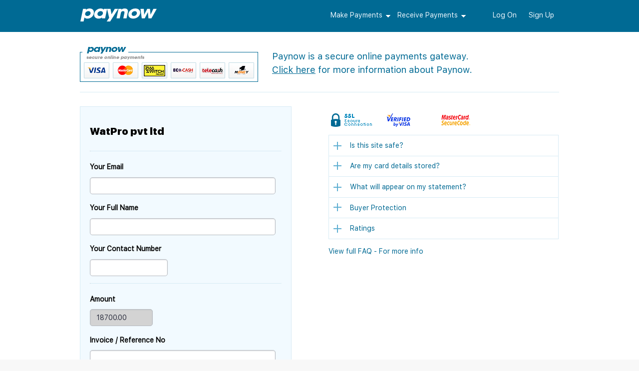

--- FILE ---
content_type: image/svg+xml
request_url: https://www.paynow.co.zw/Content/icons/paynow-logo.svg
body_size: 2368
content:
<?xml version="1.0" encoding="utf-8"?>
<!-- Generator: Adobe Illustrator 16.0.0, SVG Export Plug-In . SVG Version: 6.00 Build 0)  -->
<!DOCTYPE svg PUBLIC "-//W3C//DTD SVG 1.1//EN" "http://www.w3.org/Graphics/SVG/1.1/DTD/svg11.dtd">
<svg version="1.1" id="paynow_copy_1_" xmlns="http://www.w3.org/2000/svg" xmlns:xlink="http://www.w3.org/1999/xlink" x="0px"
	 y="0px" width="155px" height="33px" viewBox="0 0 155 33" enable-background="new 0 0 155 33" xml:space="preserve">
<g id="paynow_copy">
	<g>
		<path fill-rule="evenodd" clip-rule="evenodd" fill="#FFFFFF" d="M19.431,2.989c-3.319,0-5.74,1.303-7.418,2.742l0.429-2.091
			H6.351L1.001,29.008h6.481l1.328-6.342l0.352-1.714c0.625,0.72,2.108,2.365,6.013,2.365c6.169,0,11.519-4.491,12.651-9.976
			C28.763,8.92,27.124,2.989,19.431,2.989z M21.422,13.136l-0.039,0.035c-0.508,2.399-3.046,4.833-6.443,4.833
			c-1.523,0-2.772-0.549-3.553-1.405c-0.82-0.857-1.132-2.057-0.859-3.394c0.313-1.371,1.132-2.605,2.265-3.463
			c1.171-0.891,2.655-1.439,4.217-1.439C20.563,8.303,21.891,10.908,21.422,13.136z M69.919,3.641l-6.481,11.038L61.368,3.641
			H48.091l-0.429,2.022c-0.625-1.165-2.304-2.674-5.857-2.674c-5.779,0-11.714,3.908-13.002,10.146
			c-1.171,5.451,1.835,10.182,8.707,10.182c2.538,0,5.428-0.857,6.989-2.708l-0.429,2.057h6.481l3.967-18.764l4.156,17.804
			l-4.959,7.302h6.872L76.792,3.641H69.919z M46.022,13.444c-0.273,0.857-0.703,1.68-1.406,2.435
			c-1.093,1.165-2.694,2.125-4.998,2.125c-3.905,0-4.725-3.017-4.374-4.765v-0.034c0.469-2.16,2.694-4.902,6.404-4.902
			c2.733,0,3.904,1.337,4.334,2.64C46.256,11.73,46.256,12.588,46.022,13.444z M89.56,2.989c-3.866,0-5.583,1.748-6.521,2.674
			l0.43-2.022h-6.053l-4.021,19.025h6.481l2.187-10.353c0.43-1.954,1.328-3.977,4.529-3.977c2.89,0,3.007,1.852,2.577,3.942
			l-2.187,10.387h6.482l2.498-11.896C96.51,8.2,96.861,2.989,89.56,2.989z M111.113,3.023c-7.887,0-12.807,5.45-13.783,10.078v0.034
			c-1.016,4.662,1.64,10.113,9.527,10.113c7.887,0,12.807-5.451,13.822-10.113C121.656,8.474,119,3.023,111.113,3.023z
			 M114.197,13.136c-0.585,2.777-3.396,4.8-6.207,4.8c-2.813,0-4.764-2.022-4.218-4.765l0.039-0.035
			c0.586-2.776,3.358-4.799,6.169-4.799C112.792,8.337,114.783,10.359,114.197,13.136z M147.309,3.641l-5.739,11.826l-1.171-11.826
			h-5.467l-6.053,11.826L128.06,3.641h-6.716l2.615,19.025h6.014l6.247-12.307l1.094,12.307h6.013l10.66-19.025H147.309z"/>
	</g>
</g>
</svg>


--- FILE ---
content_type: text/javascript; charset=utf-8
request_url: https://www.paynow.co.zw/bundles/softwarehouse?v=VGtYLnoSl654sdauqBgmOCDQtn9rLdj8mCZn1k7Qe941
body_size: 23134
content:
function _getNewWindowId(n){return n+"_"+(new Date).getUTCMilliseconds()}function _ajaxDialog(n,t,i,r,u,f){var o,e,s;return u=u||new function(){},o=_getNewWindowId("swhdialog"),e=$('<div id="'+o+'" title="'+n+'" class="loading swhdialog"><\/div>'),e.appendTo("body").dialog({autoOpen:!0,modal:!0,height:r?r:"auto",width:i?i:"auto",open:u,hide:"drop",show:"fade",close:function(){e.remove()}}),e.html("").dialog("open").addClass("loading"),f?s=$("<img />").attr("src",t).load(function(){this.complete&&typeof this.naturalWidth!="undefined"&&this.naturalWidth!=0?e.append(s).removeClass("loading").dialog({width:"auto",height:"auto"}).dialog("option","position","center"):alert("Picture not found.")}):e.load(t,function(){e.removeClass("loading").dialog({width:"auto",height:"auto"}).dialog("option","position","center")}),e}function setupNumberTextboxCorrection(){$(".number, .numberbig, #mobile, #card_no").keypress(function(n){var t=n.charCode?n.charCode:n.keyCode,i=String.fromCharCode(t);return/[0-9\-]/.test(i)||t<46||i=="."&&$(this).val().indexOf(".")==-1})}function showLoading(n){n==undefined&&(n="Please wait...");$("#disablepage").fadeTo("slow",.4);$("#loading").center().show();$("#loadingtext").text(n);$(window).css("cursor","wait")}function hideLoading(n){n==undefined&&(n=!1);$(window).css("cursor","default");$("#loading").hide();n||$("#disablepage").fadeOut(100)}function doDelete(n,t){confirm("Are you sure you want to remove this item?")&&($("#"+n+" #id").val(t),$("#"+n).submit())}(function(n){function t(){if(n.fn.ajaxSubmit.debug){var t="[jquery.form] "+Array.prototype.join.call(arguments,"");window.console&&window.console.log?window.console.log(t):window.opera&&window.opera.postError&&window.opera.postError(t)}}n.fn.ajaxSubmit=function(i){function w(){function b(){var f=r.attr("target"),s=r.attr("action"),t,i;e.setAttribute("target",v);e.getAttribute("method")!="POST"&&e.setAttribute("method","POST");e.getAttribute("action")!=u.url&&e.setAttribute("action",u.url);u.skipEncodingOverride||r.attr({encoding:"multipart/form-data",enctype:"multipart/form-data"});u.timeout&&setTimeout(function(){w=!0;y()},u.timeout);t=[];try{if(u.extraData)for(i in u.extraData)t.push(n('<input type="hidden" name="'+i+'" value="'+u.extraData[i]+'" />').appendTo(e)[0]);o.appendTo("body");o.data("form-plugin-onload",y);e.submit()}finally{e.setAttribute("action",s);f?e.setAttribute("target",f):r.removeAttr("target");n(t).remove()}}function y(){var r,v,i,e,c,l;if(!p){r=!0;try{if(w)throw"timeout";if(i=h.contentWindow?h.contentWindow.document:h.contentDocument?h.contentDocument:h.document,e=u.dataType=="xml"||i.XMLDocument||n.isXMLDoc(i),t("isXml="+e),!e&&(i.body==null||i.body.innerHTML=="")){if(--k){t("requeing onLoad callback, DOM not available");setTimeout(y,250);return}t("Could not access iframe DOM after 100 tries.");return}t("response detected");p=!0;f.responseText=i.body?i.body.innerHTML:null;f.responseXML=i.XMLDocument?i.XMLDocument:i;f.getResponseHeader=function(n){var t={"content-type":u.dataType};return t[n]};u.dataType=="json"||u.dataType=="script"?(c=i.getElementsByTagName("textarea")[0],c?f.responseText=c.value:(l=i.getElementsByTagName("pre")[0],l&&(f.responseText=l.innerHTML))):u.dataType!="xml"||f.responseXML||f.responseText==null||(f.responseXML=d(f.responseText));v=n.httpData(f,u.dataType)}catch(a){t("error caught:",a);r=!1;f.error=a;n.handleError(u,f,"error",a)}r&&(u.success(v,"success"),s&&n.event.trigger("ajaxSuccess",[f,u]));s&&n.event.trigger("ajaxComplete",[f,u]);s&&!--n.active&&n.event.trigger("ajaxStop");u.complete&&u.complete(f,r?"success":"error");setTimeout(function(){o.removeData("form-plugin-onload");o.remove();f.responseXML=null},100)}}function d(n,t){return window.ActiveXObject?(t=new ActiveXObject("Microsoft.XMLDOM"),t.async="false",t.loadXML(n)):t=(new DOMParser).parseFromString(n,"text/xml"),t&&t.documentElement&&t.documentElement.tagName!="parsererror"?t:null}var e=r[0],f,s,l,k;if(n(":input[name=submit]",e).length){alert('Error: Form elements must not be named "submit".');return}var u=n.extend({},n.ajaxSettings,i),a=n.extend(!0,{},n.extend(!0,{},n.ajaxSettings),u),v="jqFormIO"+(new Date).getTime(),o=n('<iframe id="'+v+'" name="'+v+'" src="'+u.iframeSrc+'" onload="(jQuery(this).data(\'form-plugin-onload\'))()" />'),h=o[0];if(o.css({position:"absolute",top:"-1000px",left:"-1000px"}),f={aborted:0,responseText:null,responseXML:null,status:0,statusText:"n/a",getAllResponseHeaders:function(){},getResponseHeader:function(){},setRequestHeader:function(){},abort:function(){this.aborted=1;o.attr("src",u.iframeSrc)}},s=u.global,s&&!n.active++&&n.event.trigger("ajaxStart"),s&&n.event.trigger("ajaxSend",[f,u]),a.beforeSend&&a.beforeSend(f,a)===!1){a.global&&n.active--;return}if(!f.aborted){var p=!1,w=0,c=e.clk;c&&(l=c.name,l&&!c.disabled&&(u.extraData=u.extraData||{},u.extraData[l]=c.value,c.type=="image"&&(u.extraData[l+".x"]=e.clk_x,u.extraData[l+".y"]=e.clk_y)));u.forceSync?b():setTimeout(b,10);k=100}}var u,s,o,f,v,l,r,e,y,h,a,c,p;if(!this.length)return t("ajaxSubmit: skipping submit process - no element selected"),this;if(typeof i=="function"&&(i={success:i}),u=n.trim(this.attr("action")),u&&(u=(u.match(/^([^#]+)/)||[])[1]),u=u||window.location.href||"",i=n.extend({url:u,type:this.attr("method")||"GET",iframeSrc:/^https/i.test(window.location.href||"")?"javascript:false":"about:blank"},i||{}),s={},this.trigger("form-pre-serialize",[this,i,s]),s.veto)return t("ajaxSubmit: submit vetoed via form-pre-serialize trigger"),this;if(i.beforeSerialize&&i.beforeSerialize(this,i)===!1)return t("ajaxSubmit: submit aborted via beforeSerialize callback"),this;if(o=this.formToArray(i.semantic),i.data){i.extraData=i.data;for(f in i.data)if(i.data[f]instanceof Array)for(v in i.data[f])o.push({name:f,value:i.data[f][v]});else o.push({name:f,value:i.data[f]})}if(i.beforeSubmit&&i.beforeSubmit(o,this,i)===!1)return t("ajaxSubmit: submit aborted via beforeSubmit callback"),this;if(this.trigger("form-submit-validate",[o,this,i,s]),s.veto)return t("ajaxSubmit: submit vetoed via form-submit-validate trigger"),this;for(l=n.param(o),i.type.toUpperCase()=="GET"?(i.url+=(i.url.indexOf("?")>=0?"&":"?")+l,i.data=null):i.data=l,r=this,e=[],i.resetForm&&e.push(function(){r.resetForm()}),i.clearForm&&e.push(function(){r.clearForm()}),!i.dataType&&i.target?(y=i.success||function(){},e.push(function(t){var r=i.replaceTarget?"replaceWith":"html";n(i.target)[r](t).each(y,arguments)})):i.success&&e.push(i.success),i.success=function(n,t,u){for(var f=0,o=e.length;f<o;f++)e[f].apply(i,[n,t,u||r,r])},h=n("input:file",this).fieldValue(),a=!1,c=0;c<h.length;c++)h[c]&&(a=!0);return p=!1,h.length&&i.iframe!==!1||i.iframe||a||p?i.closeKeepAlive?n.get(i.closeKeepAlive,w):w():n.ajax(i),this.trigger("form-submit-notify",[this,i]),this};n.fn.ajaxForm=function(t){return this.ajaxFormUnbind().bind("submit.form-plugin",function(i){i.preventDefault();n(this).ajaxSubmit(t)}).bind("click.form-plugin",function(t){var r=t.target,u=n(r),f,i,e;if(!u.is(":submit,input:image")){if(f=u.closest(":submit"),f.length==0)return;r=f[0]}i=this;i.clk=r;r.type=="image"&&(t.offsetX!=undefined?(i.clk_x=t.offsetX,i.clk_y=t.offsetY):typeof n.fn.offset=="function"?(e=u.offset(),i.clk_x=t.pageX-e.left,i.clk_y=t.pageY-e.top):(i.clk_x=t.pageX-r.offsetLeft,i.clk_y=t.pageY-r.offsetTop));setTimeout(function(){i.clk=i.clk_x=i.clk_y=null},100)})};n.fn.ajaxFormUnbind=function(){return this.unbind("submit.form-plugin click.form-plugin")};n.fn.formToArray=function(t){var u=[],i,o,s,l,e,r,f,h,a;if(this.length==0||(i=this[0],o=t?i.getElementsByTagName("*"):i.elements,!o))return u;for(s=0,l=o.length;s<l;s++)if(e=o[s],r=e.name,r){if(t&&i.clk&&e.type=="image"){e.disabled||i.clk!=e||(u.push({name:r,value:n(e).val()}),u.push({name:r+".x",value:i.clk_x},{name:r+".y",value:i.clk_y}));continue}if(f=n.fieldValue(e,!0),f&&f.constructor==Array)for(h=0,a=f.length;h<a;h++)u.push({name:r,value:f[h]});else f!==null&&typeof f!="undefined"&&u.push({name:r,value:f})}if(!t&&i.clk){var v=n(i.clk),c=v[0],r=c.name;r&&!c.disabled&&c.type=="image"&&(u.push({name:r,value:v.val()}),u.push({name:r+".x",value:i.clk_x},{name:r+".y",value:i.clk_y}))}return u};n.fn.formSerialize=function(t){return n.param(this.formToArray(t))};n.fn.fieldSerialize=function(t){var i=[];return this.each(function(){var f=this.name,r,u,e;if(f)if(r=n.fieldValue(this,t),r&&r.constructor==Array)for(u=0,e=r.length;u<e;u++)i.push({name:f,value:r[u]});else r!==null&&typeof r!="undefined"&&i.push({name:this.name,value:r})}),n.param(i)};n.fn.fieldValue=function(t){for(var f,i,r=[],u=0,e=this.length;u<e;u++)(f=this[u],i=n.fieldValue(f,t),i!==null&&typeof i!="undefined"&&(i.constructor!=Array||i.length))&&(i.constructor==Array?n.merge(r,i):r.push(i));return r};n.fieldValue=function(n,t){var l=n.name,r=n.type,s=n.tagName.toLowerCase(),f,e,i,u;if(typeof t=="undefined"&&(t=!0),t&&(!l||n.disabled||r=="reset"||r=="button"||(r=="checkbox"||r=="radio")&&!n.checked||(r=="submit"||r=="image")&&n.form&&n.form.clk!=n||s=="select"&&n.selectedIndex==-1))return null;if(s=="select"){if(f=n.selectedIndex,f<0)return null;var h=[],c=n.options,o=r=="select-one",a=o?f+1:c.length;for(e=o?f:0;e<a;e++)if(i=c[e],i.selected){if(u=i.value,u||(u=i.attributes&&i.attributes.value&&!i.attributes.value.specified?i.text:i.value),o)return u;h.push(u)}return h}return n.value};n.fn.clearForm=function(){return this.each(function(){n("input,select,textarea",this).clearFields()})};n.fn.clearFields=n.fn.clearInputs=function(){return this.each(function(){var n=this.type,t=this.tagName.toLowerCase();n=="text"||n=="password"||t=="textarea"?this.value="":n=="checkbox"||n=="radio"?this.checked=!1:t=="select"&&(this.selectedIndex=-1)})};n.fn.resetForm=function(){return this.each(function(){typeof this.reset!="function"&&(typeof this.reset!="object"||this.reset.nodeType)||this.reset()})};n.fn.enable=function(n){return n==undefined&&(n=!0),this.each(function(){this.disabled=!n})};n.fn.selected=function(t){return t==undefined&&(t=!0),this.each(function(){var r=this.type,i;r=="checkbox"||r=="radio"?this.checked=t:this.tagName.toLowerCase()=="option"&&(i=n(this).parent("select"),t&&i[0]&&i[0].type=="select-one"&&i.find("option").selected(!1),this.selected=t)})}})(jQuery);Softwarehouse={AjaxDialog:function(n,t,i,r,u){return _ajaxDialog(n,t,i,r,u)},CloseDialog:function(){var n=$("button.ui-dialog-titlebar-close:visible:last");n.length==0&&(n=$("a.ui-dialog-titlebar-close:visible:last"));n.length==0&&alert("No close button was found for the active dialog");n.trigger("click")},PictureViewer:function(n,t,i,r,u){_ajaxDialog(n,t,i,r,u,!0)},DisablePanel:function(n){var i=_getNewWindowId("swhdisable"),t=$("<div id='"+i+"' style='position: absolute; top: 0; left: 0; cursor: wait; background-color: #FFF;'><\/div>");t.width($(n).width()).height($(n).height()).fadeTo("slow",.8);$(n).css("position","relative").append(t).addClass("loading")},EnablePanel:function(n){$(n).removeClass("loading").find("[id^=swhdisable_]").remove()},Cookie:function(n,t,i,r){if("undefined"!=typeof t){null===t&&(i=-1);var u="";i&&(u=new Date,u.setTime(u.getTime()+864e5*i),u="; expires="+u.toGMTString());"undefined"==typeof r&&(r="/");"object"==typeof t&&(t="i was an object");document.cookie=n+"="+t+u+"; path="+r}else{for(n+="=",t=document.cookie.split(";"),i=0;i<t.length;i++){for(r=t[i];" "==r.charAt(0);)r=r.substring(1,r.length);if(0==r.indexOf(n))return r.substring(n.length,r.length)}return null}},DeleteCookie:function(n){Softwarehouse.Cookie(n,"",-1)},ShowLoading:function(n){var t,i;n==undefined&&(n="Please wait...");t=$("#swh_loading");t.length==0&&(t=$('<div id="swh_loading" style="vertical-align:text-top; display: none; max-width: 300px; min-width: 100px; font-weight: bold; color: #666; border: 3px solid #999; background: #FFF; padding: 15px; z-index: 99;"><img style="margin-right:10px; vertical-align:middle;" src="/Content/loader-new.svg" /><\/div>').appendTo("body"));i=$("#swh_disablepage");i.length==0&&(i=$('<div id="swh_disablepage" style="position: fixed; color: #000; width: 100%; height: 100%; top: 0; left: 0; opacity: 0; filter: alpha(opacity=0); display: none; z-index: 97;"><\/div>').appendTo("body"));i.fadeTo("slow",.4);t.html('<img style="margin-right:10px; vertical-align:middle;" src="/Content/loader-new.svg" />'+n).center().show();$(window).css("cursor","wait")},HideLoading:function(n){var t,i;n==undefined&&(n=!1);t=$("#swh_loading");t.length&&t.hide();n||(i=$("#swh_disablepage"),i.fadeOut(100));$(window).css("cursor","default")}},function(n){n.fn.extend({center:function(t){var t=n.extend({inside:window,transition:0,minX:0,minY:0,withScrolling:!0,vertical:!0,horizontal:!0},t);return this.each(function(){var u={position:"absolute"},i,r;return t.vertical&&(i=(n(t.inside).height()-n(this).outerHeight())/2,t.withScrolling&&(i+=n(t.inside).scrollTop()||0),i=i>t.minY?i:t.minY,n.extend(u,{top:i+"px"})),t.horizontal&&(r=(n(t.inside).width()-n(this).outerWidth())/2,t.withScrolling&&(r+=n(t.inside).scrollLeft()||0),r=r>t.minX?r:t.minX,n.extend(u,{left:r+"px"})),t.transition>0?n(this).animate(u,t.transition):n(this).css(u),n(this)})}})}(jQuery);eval(function(n,t,i,r,u){for(u=function(n){return(n<t?"":u(parseInt(n/t)))+((n=n%t)>35?String.fromCharCode(n+29):n.toString(36))};i--;)r[i]&&(n=n.replace(new RegExp("\\b"+u(i)+"\\b","g"),r[i]));return n}("7 2m=0;9(!2A){7 3w=0;7 3v=0;7 3u=49;7 2A='2c';7 3t=48;7 3s='h';7 3r=19;7 3o=3n}7 12='47';7 V=L U();f 46(45){7 1A=P.K('1U');7 l=0;m(7 i=0;i<1A.k;i++){9(1A[i].1d==12){1A[i].j.X='1l';7 q=1A[i];7 2l=q.44('1Z');V[l]=L 3y(q,l,2l);l++}}}f b(d){e.d=d;e.1w=1b;e.D=0;e.1o=0;e.2a=0;e.1N=0;e.2U=0;e.x=0;e.y=0;e.1O=0;e.1H=0;e.2g=0;e.2h=0;e.16=1b;e.T=L U();e.G=0;e.27='';}f 3y(q,3x,1Z){7 M=q;7 1y=3x;7 o=e;7 1t=1E;7 1V=19;7 2o=1E;7 1M=3w;7 2f=3v;7 2w=3u;7 1e=2A;7 Y=3t;7 1q=3s;7 1T=3r;7 B;9(1Z){B=1Z.43(\",\");9(B[0])1M=B[0]*1;9(B[1])2f=B[1]*1;9(B[2])2w=B[2]*1;9(B[3])1e=B[3];9(B[4])Y=B[4]*1;9(B[5])1q=B[5];9(B[6])1T=B[6]*1;9(!Y)Y=2z}e.g=L U();f E(l,42,1z,N){7 c=o.g[l];m(7 z=0;z<c.T.k;z++)2v(c.T[z]);7 G=c.G;7 N=3q.3p(2z/N);7 F=0;9(G<1z){m(7 i=G;i<=1z;i=i+4){c.T[F]=1u(\"2d(\"+1y+\",\"+l+\",\"+i+\")\",(F*N));F++}}R 9(G>1z){m(7 i=G;i>=1z;i=i-4){c.T[F]=1u(\"2d(\"+1y+\",\"+l+\",\"+i+\")\",(F*N));F++}}}f 1x(l,2y,N){7 c=o.g[l];m(7 z=0;z<c.T.k;z++)2v(c.T[z]);7 G=c.G;7 N=3q.3p(2z/N);7 F=0;9(1q=='h')1Y=0;R 1Y=1;9(2y=='3m'){m(i=G;i<=Q;i=i+2){c.T[F]=1u(\"2b(\"+1y+\",\"+l+\",\"+i+\",\"+1Y+\")\",(F*N));F++}}R 9(2y=='3k'){m(i=G;i>=0;i=i-2){c.T[F]=1u(\"2b(\"+1y+\",\"+l+\",\"+i+\",\"+1Y+\")\",(F*N));F++}}}f 3b(l){9(!o.g[l].1w&&(3o==3n)){9(1e=='3l')E(l,0,Q,Y);R 9(1e=='1x')1x(l,'3m',Y);R o.g[l].d.j.X='1l';3j(o.g[l].d);o.g[l].1w=19;}}f 2p(l){9(o.g[l].1w){9(1e=='3l')E(l,Q,0,Y);R 9(1e=='1x')1x(l,'3k',Y);R o.g[l].d.j.X='28';3i(o.g[l].d);o.g[l].1w=1b;}}f 1Q(b){7 D=0;7 1v=b;10(1v.1d!=12){9(1v.18=='2q')D++;1v=1v.1c}p D}f 2x(b){7 H;7 J=b;7 l=0;10(J.1d!=12){9(J.18=='3g'){l++;H=J}J=J.1c}p H}f 3j(b){9(1Q(b)!=1)p-1;7 H=2x(b);9(H){H=H.K(\"a\")[0];H.3h='41'}}f 3i(b){9(1Q(b)!=1)p-1;7 H=2x(b);9(H){H=H.K(\"a\")[0];H.3h='40'}}f 1W(q){m(i=0;i<o.g.k;i++){9(o.g[i].d==q)p i}p-1}f 2W(b){10(b.1d!=12){b=b.1c;9(b.18=='2q')p 1W(b)}p-1}f 2T(q){7 2e=q.1D;q.j.29='37';7 1n=2e-q.1D;q.j.29=1n+'C';p 1n}f 2S(b){10(b.1d!=12){b=b.1c;9(b.18=='3g')3Z}p b.K(\"a\")[0].2i;}f 2s(){m(7 i=0;i<o.g.k;i++){2p(i)}}f 3a(){1t=O.1u(2s,2w)}f 2n(){9(1t){O.2v(1t);1t=1E}}f 1p(3f,3e){7 3c=3f+3e;m(7 i=0;i<o.g.k;i++){9(o.g[i].D>1){o.g[i].d.j.1L=o.g[i].x+'C';o.g[i].16=1b}}m(7 i=0;i<o.g.k;i++){7 c=o.g[i];9(c.D>1){7 2t=c.1o;7 2u=c.1O;7 3d=2C(c.d)[0];9((3d+2t+2u*c.D-2u)>3c&&1T){c.d.j.1L=-2t-1M+'C';c.16=19}}}}e.2L=f(){2s()};e.2M=f(){1p(1g(),1f())};e.2Z=f(){1p(1g(),1f())};e.2Y=f(){1p(1g(),1f())};e.35=f(){9(1V){1V=1b;2n();7 1X=e;7 b=1X.K(\"1U\")[0];7 2r=1W(b);9(2r>=0)3b(2r);7 S=L U();S[0]=1X.K(\"1U\")[0];9(!S[0])S[0]=0;7 J=1X.1c;7 u=0;10(J.1d!=12){9(J.18=='2q'){u++;S[u]=J}J=J.1c}7 1a=L U(o.g.k);m(7 i=0;i<1a.k;i++)1a[i]=1b;m(7 i=0;i<S.k;i++)1a[1W(S[i])]=19;m(7 i=0;i<1a.k;i++)9(!1a[i]&&(2o!=S[0]))2p(i);2o=S[1]}};e.34=f(){1V=19};e.32=f(){3a()};e.30=f(){2n()};9(P.39('38'))2m=P.39('38');2m.2l='';7 36=M.j.1h;M.j.1h='X:1l;3Y:1L;1O-I:37;3X:0;3W:0;';M.j.1h=';I:'+M.1P+'C;'+'1G:'+M.2i+'C;'+36;7 1s=M.K(\"2V\");e.g[0]=L b(M);m(7 z=0;z<1s.k;z++){7 2k=1s[z].K(\"1U\")[0];9(2k)e.g[e.g.k]=L b(2k);1s[z].31=e.35;1s[z].33=e.34}M.33=e.32;M.31=e.30;9(1T)O.3V=e.2Z;O.3U=e.2Y;m(7 u=1;u<e.g.k;u++){7 1S=e.g[u].d.2G;7 11=L U();7 1r=L U();7 1R=0;m(7 x=0;x<1S.k;x++){9(!1j(1S[x]))11[11.k]=1S[x]}m(7 y=0;y<11.k;y++){7 17=11[y].K(\"*\");9(17.k&&!1j(17[0])&&17[0].18!='A'){17[0].j.2X='2c';1r[1r.k]=17[0]}}m(7 z=0;z<11.k;z++){7 2j=11[z].K(\"a\");9(2j[0]){7 I=2j[0].1P;9(I>1R)1R=I}}m(7 s=0;s<1r.k;s++)1r[s].j.2X='3T';e.g[u].d.j.I=1R+'C'}m(7 u=0;u<e.g.k;u++){7 c=e.g[u];c.D=1Q(c.d);c.2h=2W(c.d);c.1o=c.d.1P;c.2a=c.d.2i;c.1N=2H(c.d.K(\"2V\")[0]).1P;c.2U=0;c.1O=(c.1o-c.1N)/2;c.1H=2T(c.d);c.2g=2S(c.d)}m(7 u=0;u<e.g.k;u++){7 D=e.g[u].D;7 c=e.g[u];9((1q=='h'&&D>1)||(1q=='v'&&D>0)){c.x=e.g[c.2h].1N+1M;c.y=c.d.1D-c.1H-c.2g+2f;c.d.j.1L=c.x+'C';c.d.j.2e=c.y+'C'}}1p(1g(),1f())}f 2d(1K,1I,E){7 1J=V[1K];7 b=1J.g[1I];b.G=E;b.d.j.E=(E/Q);b.d.j.3S=(E/Q);b.d.j.3R=(E/Q);b.d.j.2R=\"3Q(E=\"+E+\")\";9(E>2O)b.d.j.2R='2c';9(E>0)b.d.j.X='1l';9(E<=0)b.d.j.X='28'}f 2b(1K,1I,W,2Q){7 1J=V[1K];7 b=1J.g[1I];7 D=b.D;7 I=b.1o;7 1G=b.2a;7 1n=b.1H;7 16=b.16;b.G=W;9(!16){9(D==1&&2Q==0){7 h=1G-W*1G/Q;14(b.d,h,1m,1m,0);b.d.j.29=-h+1n+'C'}R{7 w=I-W*I/Q;14(b.d,0,1m,1m,w);b.d.j.1F=-w+'C'}}R{7 w=I-W*I/Q;7 2P=I-w;14(b.d,0,2P,1m,0);b.d.j.1F=w+'C'}9(W<=0){b.d.j.X='28';14(b.d,0,0,0,0);b.d.j.1F='2N';}9(W>0){b.d.j.X='1l';}9(W>2O){14(b.d,0,0,0,0);b.d.j.1F='2N';}}f 3P(){m(7 i=0;i<V.k;i++){V[i].2M()}}f 2K(){m(7 i=0;i<V.k;i++){V[i].2L()}}P.3O=2K;f 2I(15){p!(/[^\\t\\n\\r ]/.3N(15.3M))}f 1j(15){p(15.2J==8)||((15.2J==3)&&2I(15))}f 2F(1k){10((1k=1k.3L)){9(!1j(1k))p 1k}p 1E}f 2H(d){7 1i=d.2G[0];9(1j(1i))1i=2F(1i);p 1i}f 14(d,26,25,24,23){9((26==0)&&(25==0)&&(24==0)&&(23==0)){7 27=d.j.1h;d.j.1h=27.3K(/2E: {0,2}.*\\);{0,1}/i,'');p}d.j.2E='3J('+26+'C, '+25+'C, '+24+'C, '+23+'C)'}f 1g(){p P.22.3I}f 3H(){p P.22.3G}f 1f(){p P.3F=='3E'&&!O.3D?P.22.2D:P.3C.2D}f 2C(q){7 21=20=0;9(q.2B){3B{21+=q.3A;20+=q.1D}10(q=q.2B)}p[21,20]}Z=U();f 1B(){7 i,13;m(i=0;i<Z.k;i++){13=Z[i];9(13!=1B)13()}}f 3z(13){9(O.1C&&O.1C!=1B)Z[Z.k]=O.1C;O.1C=1B;Z[Z.k]=13}",62,258,"|||||||var||if||layer|current_layer|handler|this|function|_0|||style|length|index|for||_1|return|obj||||num|||||||params_array|px|level|opacity|timer|degree|button|width|currobj|getElementsByTagName|new|_2|speed|window|document|100|else|open_layers|timeouts|Array|obj_menu|pos|visibility|_3|_4|while|nodes|MLDDM_CLASS|loaderFunc|uniclip|nod|reverse|dnodes|nodeName|true|layers_to_hide|false|parentNode|className|_5|getScrollLeft|getClientWidth|cssText|node|is_ignorable|sib|visible|2000|margintop|outerwidth|setpositions|_6|specific_nodes|all_li|_7|setTimeout|currentobj|showed|slide|_8|opac_end|candidates|callAllLoaders|onload|offsetTop|null|marginLeft|height|topmargin|layer_num|object|obj_num|left|_9|innerwidth|border|offsetWidth|getlevel|maxwidth|nodesww|_10|ul|_11|getlayerindex|currentli|_12|params|curtop|curleft|documentElement|y2|x2|y1|x1|csstext|hidden|marginTop|outerheight|changePOS|none|changeOpac|top|_13|shifter|parentindex|offsetHeight|anodes|layer_handler|value|_14|mcancelclosetime|_15|mclose|UL|ind|closeall|layer_width|border_width|clearTimeout|_16|getbutton|direction|1000|mlddm_effect|offsetParent|findPos|scrollLeft|clip|node_after|childNodes|getchildnode|is_all_ws|nodeType|mlddmclose|pcloseall|reset|auto|98|mw|ori|filter|getparentheight|gettopmargin|innerheight|li|getparentindex|display|eventscroll|eventresize|allover|onmouseover|allout|onmouseout|eventout|eventover|css|0px|debug|getElementById|mclosetime|mopen|max_right|layer_absx|scroll_left|client_width|LI|id|button_off|button_on|hide|fade|show|375|mlddm_md|round|Math|mlddm_direction|mlddm_orientation|mlddm_effect_speed|mlddm_timeout|mlddm_shifty|mlddm_shiftx|obj_n|menu|appendLoader|offsetLeft|do|body|opera|CSS1Compat|compatMode|clientHeight|getClientHeight|clientWidth|rect|replace|nextSibling|data|test|onclick|mlddmreset|alpha|KhtmlOpacity|MozOpacity|block|onscroll|onresize|padding|margin|float|break|buttonnohover|buttonhover|opac_start|split|getAttribute|md7|mlddminit|mlddm|300|500".split("|")));appendLoader(mlddminit);var PAGE_TIMER,COUNTDOWN_TIMER=60,PAGE_COUNTDOWN_TIMER,LOGIN_TIMEOUT_DATE,LOGIN_EXPIRED_DATE;$(function(){$(document).tooltip({content:function(){return $(this).attr("tooltip")}});$(".itt").click(function(){event.preventDefault()})});$(document).ready(function(){LOGIN_TIMEOUT_DATE&&(LOGIN_EXPIRED_DATE=new Date(LOGIN_TIMEOUT_DATE.getTime()+COUNTDOWN_TIMER*1e3),PAGE_TIMER=setInterval(function(){var n=new Date;n>LOGIN_EXPIRED_DATE?(clearInterval(PAGE_COUNTDOWN_TIMER),clearInterval(PAGE_TIMER),$("#loginTimeout #warning").text("Your session has expired"),$("#loginTimeout #continue").hide(),$("#loginTimeout").dialog("open")):n>LOGIN_TIMEOUT_DATE&&!PAGE_COUNTDOWN_TIMER&&($("#loginTimeout").dialog({modal:!0,closeText:"",draggable:!1,resizable:!1,open:function(){$(".ui-dialog-titlebar-close").hide()}}).html("<div style='text-align: center'><p id='warning' style='margin-top: 5px; margin-bottom: 14px;'>Your session will expire in <span id='countdown'>60<\/span> seconds<\/p><button onclick='location.reload()' class='btn'>Reload<\/button> <a style='margin-left: 20px;' id='continue' href='javascript:$(\"#loginTimeout\").dialog(\"close\")'>Ignore<\/a><\/div>"),PAGE_COUNTDOWN_TIMER=setInterval(function(){var n=Math.floor((LOGIN_EXPIRED_DATE.getTime()-(new Date).getTime())/1e3);$("#loginTimeout #countdown").text(n)},1e3))},1e3));$(document).click(function(n){var i=$(".swhmenu"),t=$(n.target);t.is(".mobile-btn")?i.hasClass("closed")?(i.attr("class","swhmenu open"),t.attr("class","mobile-btn open"),t.html("close")):(i.attr("class","swhmenu closed"),t.attr("class","mobile-btn closed"),t.html("menu")):t.is(".swhmenu")||t.is(".submenu a")||(i.attr("class","swhmenu closed"),$(".mobile-btn").attr("class","mobile-btn closed"),$(".mobile-btn").html("menu"))});$.ajaxSetup({type:"POST",cache:!1,error:function(){alert("Website connection error. Check your internet connection.")}});$(document).ajaxStart(function(){$("#ajaxInProgress").stop().fadeIn()}).ajaxStop(function(){$("#ajaxInProgress").fadeOut()});$("form").submit(function(){$(this).valid()&&($(this).submit(function(){return!1}),$(":submit",this).attr("disabled","disabled").html("<span>Loading...<\/span>"))});setupNumberTextboxCorrection();$("input:not(.date):visible:enabled:first").focus();$("input.currency2dp").blur(function(){var n=parseFloat($(this).val()).toFixed(2);$(this).val(n)}).keypress(function(n){var t=n.charCode?n.charCode:n.keyCode,i=String.fromCharCode(t);return/[0-9\-]/.test(i)||t<46||i=="."&&$(this).val().indexOf(".")==-1});$("input.number").blur(function(){var n=parseFloat($(this).val()).toFixed(2);$(this).val(n)}).keypress(function(n){var t=n.charCode?n.charCode:n.keyCode,i=String.fromCharCode(t);return/[0-9\-]/.test(i)||t<46||i=="."&&$(this).val().indexOf(".")==-1});$("#WaitContentDiv").hide();$("#MainContentDiv").show()})

--- FILE ---
content_type: text/javascript; charset=utf-8
request_url: https://www.paynow.co.zw/bundles/jqgrid?v=KYozzZS-pqlDh00wd_MrgMmmlIcT9EfNHQN0E35y55g1
body_size: 260660
content:
function tableToGrid(n,t){jQuery(n).each(function(){if(!this.grid){jQuery(this).width("99%");var n=jQuery(this).width(),u=jQuery("tr td:first-child input[type=checkbox]:first",jQuery(this)),i=jQuery("tr td:first-child input[type=radio]:first",jQuery(this)),u=0<u.length,i=!u&&0<i.length,h=u||i,r=[],e=[];jQuery("th",jQuery(this)).each(function(){0===r.length&&h?(r.push({name:"__selection__",index:"__selection__",width:0,hidden:!0}),e.push("__selection__")):(r.push({name:jQuery(this).attr("id")||jQuery.trim(jQuery.jgrid.stripHtml(jQuery(this).html())).split(" ").join("_"),index:jQuery(this).attr("id")||jQuery.trim(jQuery.jgrid.stripHtml(jQuery(this).html())).split(" ").join("_"),width:jQuery(this).width()||150}),e.push(jQuery(this).html()))});var f=[],o=[],s=[];for(jQuery("tbody > tr",jQuery(this)).each(function(){var t={},n=0;jQuery("td",jQuery(this)).each(function(){if(0===n&&h){var i=jQuery("input",jQuery(this)),u=i.attr("value");o.push(u||f.length);i.is(":checked")&&s.push(u);t[r[n].name]=i.attr("value")}else t[r[n].name]=jQuery(this).html();n++});0<n&&f.push(t)}),jQuery(this).empty(),jQuery(this).addClass("scroll"),jQuery(this).jqGrid(jQuery.extend({datatype:"local",width:n,colNames:e,colModel:r,multiselect:u},t||{})),n=0;n<f.length;n++)i=null,0<o.length&&(i=o[n])&&i.replace&&(i=encodeURIComponent(i).replace(/[.\-%]/g,"_")),null===i&&(i=n+1),jQuery(this).jqGrid("addRowData",i,f[n]);for(n=0;n<s.length;n++)jQuery(this).jqGrid("setSelection",s[n])}})}(function(n){n.jgrid=n.jgrid||{};n.extend(n.jgrid,{version:"4.4.4",htmlDecode:function(n){return n&&("&nbsp;"==n||"&#160;"==n||1===n.length&&160===n.charCodeAt(0))?"":n?(""+n).replace(/&gt;/g,">").replace(/&lt;/g,"<").replace(/&quot;/g,'"').replace(/&amp;/g,"&"):n},htmlEncode:function(n){return n?(""+n).replace(/&/g,"&amp;").replace(/\"/g,"&quot;").replace(/</g,"&lt;").replace(/>/g,"&gt;"):n},format:function(t){var i=n.makeArray(arguments).slice(1);return null==t&&(t=""),t.replace(/\{(\d+)\}/g,function(n,t){return i[t]})},msie:"Microsoft Internet Explorer"==navigator.appName,msiever:function(){var n=-1;return null!=/MSIE ([0-9]{1,}[.0-9]{0,})/.exec(navigator.userAgent)&&(n=parseFloat(RegExp.$1)),n},getCellIndex:function(t){return(t=n(t),t.is("tr"))?-1:(t=(!t.is("td")&&!t.is("th")?t.closest("td,th"):t)[0],n.jgrid.msie?n.inArray(t,t.parentNode.cells):t.cellIndex)},stripHtml:function(n){var n=""+n;return n?(n=n.replace(/<("[^"]*"|'[^']*'|[^'">])*>/gi,""))&&"&nbsp;"!==n&&"&#160;"!==n?n.replace(/\"/g,"'"):"":n},stripPref:function(t,i){var r=n.type(t);return("string"==r||"number"==r)&&(t=""+t,i=""!==t?(""+i).replace(""+t,""):i),i},stringToDoc:function(n){var t;if("string"!=typeof n)return n;try{t=(new DOMParser).parseFromString(n,"text/xml")}catch(i){t=new ActiveXObject("Microsoft.XMLDOM");t.async=!1;t.loadXML(n)}return t&&t.documentElement&&"parsererror"!=t.documentElement.tagName?t:null},parse:function(f){return"while(1);"==f.substr(0,9)&&(f=f.substr(9)),"/*"==f.substr(0,2)&&(f=f.substr(2,f.length-4)),f||(f="{}"),!0===n.jgrid.useJSON&&"object"==typeof JSON&&"function"==typeof JSON.parse?JSON.parse(f):eval("("+f+")")},parseDate:function(t,i){var u={m:1,d:1,y:1970,h:0,i:0,s:0,u:0},r,o,f;if(r=/[\\\/:_;.,\t\T\s-]/,i&&null!=i){i=n.trim(i);i=i.split(r);void 0!==n.jgrid.formatter.date.masks[t]&&(t=n.jgrid.formatter.date.masks[t]);var t=t.split(r),s=n.jgrid.formatter.date.monthNames,e=n.jgrid.formatter.date.AmPm,h=function(n,t){return 0===n?12===t&&(t=0):12!==t&&(t+=12),t};for(r=0,o=t.length;r<o;r++)"M"==t[r]&&(f=n.inArray(i[r],s),-1!==f&&12>f&&(i[r]=f+1,u.m=i[r])),"F"==t[r]&&(f=n.inArray(i[r],s),-1!==f&&11<f&&(i[r]=f+1-12,u.m=i[r])),"a"==t[r]&&(f=n.inArray(i[r],e),-1!==f&&2>f&&i[r]==e[f]&&(i[r]=f,u.h=h(i[r],u.h))),"A"==t[r]&&(f=n.inArray(i[r],e),-1!==f&&1<f&&i[r]==e[f]&&(i[r]=f-2,u.h=h(i[r],u.h))),"g"===t[r]&&(u.h=parseInt(i[r],10)),void 0!==i[r]&&(u[t[r].toLowerCase()]=parseInt(i[r],10));u.m=parseInt(u.m,10)-1;r=u.y;70<=r&&99>=r?u.y=1900+u.y:0<=r&&69>=r&&(u.y=2e3+u.y);void 0!==u.j&&(u.d=u.j);void 0!==u.n&&(u.m=parseInt(u.n,10)-1)}return new Date(u.y,u.m,u.d,u.h,u.i,u.s,u.u)},jqID:function(n){return(""+n).replace(/[!"#$%&'()*+,.\/:; <=>?@\[\\\]\^`{|}~]/g,"\\$&")},guid:1,uidPref:"jqg",randId:function(t){return(t||n.jgrid.uidPref)+n.jgrid.guid++},getAccessor:function(n,t){var i,u,r=[],f;if("function"==typeof t)return t(n);if(i=n[t],void 0===i)try{if("string"==typeof t&&(r=t.split(".")),f=r.length)for(i=n;i&&f--;)u=r.shift(),i=i[u]}catch(e){}return i},getXmlData:function(t,i,r){var u="string"==typeof i?i.match(/^(.*)\[(\w+)\]$/):null;return"function"==typeof i?i(t):u&&u[2]?u[1]?n(u[1],t).attr(u[2]):n(t).attr(u[2]):(t=n(i,t),r?t:0<t.length?n(t).text():void 0)},cellWidth:function(){var t=n("<div class='ui-jqgrid' style='left:10000px'><table class='ui-jqgrid-btable' style='width:5px;'><tr class='jqgrow'><td style='width:5px;'><\/td><\/tr><\/table><\/div>"),i=t.appendTo("body").find("td").width();return t.remove(),5!==i},cell_width:!0,ajaxOptions:{},from:function(t){return new function(t,i){"string"==typeof t&&(t=n.data(t));var r=this,u=t,h=!0,o=!1,f=i,v=/[\$,%]/g,l=null,y=null,p=0,e=!1,a="",s=[],c=!0;if("object"==typeof t&&t.push)0<t.length&&(c="object"!=typeof t[0]?!1:!0);else throw"data provides is not an array";return this._hasData=function(){return null===u?!1:0===u.length?!1:!0},this._getStr=function(n){var t=[];return o&&t.push("jQuery.trim("),t.push("String("+n+")"),o&&t.push(")"),h||t.push(".toLowerCase()"),t.join("")},this._strComp=function(n){return"string"==typeof n?".toString()":""},this._group=function(n,t){return{field:n.toString(),unique:t,items:[]}},this._toStr=function(t){return o&&(t=n.trim(t)),t=t.toString().replace(/\\/g,"\\\\").replace(/\"/g,'\\"'),h?t:t.toLowerCase()},this._funcLoop=function(t){var i=[];return n.each(u,function(n,r){i.push(t(r))}),i},this._append=function(n){var t;for(f=null===f?"":f+(""===a?" && ":a),t=0;t<p;t++)f+="(";e&&(f+="!");f+="("+n+")";e=!1;a="";p=0},this._setCommand=function(n,t){l=n;y=t},this._resetNegate=function(){e=!1},this._repeatCommand=function(n,t){return null===l?r:null!==n&&null!==t?l(n,t):null===y||!c?l(n):l(y,n)},this._equals=function(n,t){return 0===r._compare(n,t,1)},this._compare=function(n,t,i){var r=Object.prototype.toString;return(void 0===i&&(i=1),void 0===n&&(n=null),void 0===t&&(t=null),null===n&&null===t)?0:null===n&&null!==t?1:null!==n&&null===t?-1:"[object Date]"===r.call(n)&&"[object Date]"===r.call(t)?n<t?-i:n>t?i:0:(h||"number"==typeof n||"number"==typeof t||(n=""+n,t=""+t),n<t?-i:n>t?i:0)},this._performSort=function(){0!==s.length&&(u=r._doSort(u,0))},this._doSort=function(n,t){var f=s[t].by,e=s[t].dir,u=s[t].type,i=s[t].datefmt;if(t==s.length-1)return r._getOrder(n,f,e,u,i);t++;for(var f=r._getGroup(n,f,e,u,i),e=[],o,u=0;u<f.length;u++)for(o=r._doSort(f[u].items,t),i=0;i<o.length;i++)e.push(o[i]);return e},this._getOrder=function(t,i,u,f,e){var c=[],s=[],y="a"==u?1:-1,o,l,f,a;for(void 0===f&&(f="text"),l="float"==f||"number"==f||"currency"==f||"numeric"==f?function(n){return n=parseFloat((""+n).replace(v,"")),isNaN(n)?0:n}:"int"==f||"integer"==f?function(n){return n?parseFloat((""+n).replace(v,"")):0}:"date"==f||"datetime"==f?function(t){return n.jgrid.parseDate(e,t).getTime()}:n.isFunction(f)?f:function(t){return t=t?n.trim(""+t):"",h?t:t.toLowerCase()},n.each(t,function(t,r){o=""!==i?n.jgrid.getAccessor(r,i):r;void 0===o&&(o="");o=l(o,r);s.push({vSort:o,index:t})}),s.sort(function(n,t){return n=n.vSort,t=t.vSort,r._compare(n,t,y)}),f=0,a=t.length;f<a;)u=s[f].index,c.push(t[u]),f++;return c},this._getGroup=function(t,i,u,f,e){var h=[],o=null,c=null,s;return n.each(r._getOrder(t,i,u,f,e),function(t,u){s=n.jgrid.getAccessor(u,i);null==s&&(s="");r._equals(c,s)||(c=s,null!==o&&h.push(o),o=r._group(i,s));o.items.push(u)}),null!==o&&h.push(o),h},this.ignoreCase=function(){return h=!1,r},this.useCase=function(){return h=!0,r},this.trim=function(){return o=!0,r},this.noTrim=function(){return o=!1,r},this.execute=function(){var t=f,i=[];return null===t?r:(n.each(u,function(){eval(t)&&i.push(this)}),u=i,r)},this.data=function(){return u},this.select=function(t){if(r._performSort(),!r._hasData())return[];if(r.execute(),n.isFunction(t)){var i=[];return n.each(u,function(n,r){i.push(t(r))}),i}return u},this.hasMatch=function(){return r._hasData()?(r.execute(),0<u.length):!1},this.andNot=function(n,t,i){return e=!e,r.and(n,t,i)},this.orNot=function(n,t,i){return e=!e,r.or(n,t,i)},this.not=function(n,t,i){return r.andNot(n,t,i)},this.and=function(n,t,i){return a=" && ",void 0===n?r:r._repeatCommand(n,t,i)},this.or=function(n,t,i){return a=" || ",void 0===n?r:r._repeatCommand(n,t,i)},this.orBegin=function(){return p++,r},this.orEnd=function(){return null!==f&&(f+=")"),r},this.isNot=function(n){return e=!e,r.is(n)},this.is=function(n){return r._append("this."+n),r._resetNegate(),r},this._compareValues=function(t,i,u,f,e){var s,o,h;if(s=c?"jQuery.jgrid.getAccessor(this,'"+i+"')":"this",void 0===u&&(u=null),o=u,h=void 0===e.stype?"text":e.stype,null!==u)switch(h){case"int":case"integer":o=isNaN(Number(o))||""===o?"0":o;s="parseInt("+s+",10)";o="parseInt("+o+",10)";break;case"float":case"number":case"numeric":o=(""+o).replace(v,"");o=isNaN(Number(o))||""===o?"0":o;s="parseFloat("+s+")";o="parseFloat("+o+")";break;case"date":case"datetime":o=""+n.jgrid.parseDate(e.newfmt||"Y-m-d",o).getTime();s='jQuery.jgrid.parseDate("'+e.srcfmt+'",'+s+").getTime()";break;default:s=r._getStr(s);o=r._getStr('"'+r._toStr(o)+'"')}return r._append(s+" "+f+" "+o),r._setCommand(t,i),r._resetNegate(),r},this.equals=function(n,t,i){return r._compareValues(r.equals,n,t,"==",i)},this.notEquals=function(n,t,i){return r._compareValues(r.equals,n,t,"!==",i)},this.isNull=function(n,t,i){return r._compareValues(r.equals,n,null,"===",i)},this.greater=function(n,t,i){return r._compareValues(r.greater,n,t,">",i)},this.less=function(n,t,i){return r._compareValues(r.less,n,t,"<",i)},this.greaterOrEquals=function(n,t,i){return r._compareValues(r.greaterOrEquals,n,t,">=",i)},this.lessOrEquals=function(n,t,i){return r._compareValues(r.lessOrEquals,n,t,"<=",i)},this.startsWith=function(t,i){var u=null==i?t:i,u=o?n.trim(u.toString()).length:u.toString().length;return c?r._append(r._getStr("jQuery.jgrid.getAccessor(this,'"+t+"')")+".substr(0,"+u+") == "+r._getStr('"'+r._toStr(i)+'"')):(u=o?n.trim(i.toString()).length:i.toString().length,r._append(r._getStr("this")+".substr(0,"+u+") == "+r._getStr('"'+r._toStr(t)+'"'))),r._setCommand(r.startsWith,t),r._resetNegate(),r},this.endsWith=function(t,i){var u=null==i?t:i,u=o?n.trim(u.toString()).length:u.toString().length;return c?r._append(r._getStr("jQuery.jgrid.getAccessor(this,'"+t+"')")+".substr("+r._getStr("jQuery.jgrid.getAccessor(this,'"+t+"')")+".length-"+u+","+u+') == "'+r._toStr(i)+'"'):r._append(r._getStr("this")+".substr("+r._getStr("this")+'.length-"'+r._toStr(t)+'".length,"'+r._toStr(t)+'".length) == "'+r._toStr(t)+'"'),r._setCommand(r.endsWith,t),r._resetNegate(),r},this.contains=function(n,t){return c?r._append(r._getStr("jQuery.jgrid.getAccessor(this,'"+n+"')")+'.indexOf("'+r._toStr(t)+'",0) > -1'):r._append(r._getStr("this")+'.indexOf("'+r._toStr(n)+'",0) > -1'),r._setCommand(r.contains,n),r._resetNegate(),r},this.groupBy=function(n,t,i,f){return r._hasData()?r._getGroup(u,n,t,i,f):null},this.orderBy=function(t,i,u,f){return i=null==i?"a":n.trim(i.toString().toLowerCase()),null==u&&(u="text"),null==f&&(f="Y-m-d"),("desc"==i||"descending"==i)&&(i="d"),("asc"==i||"ascending"==i)&&(i="a"),s.push({by:t,dir:i,type:u,datefmt:f}),r},r}(t,null)},getMethod:function(t){return this.getAccessor(n.fn.jqGrid,t)},extend:function(t){n.extend(n.fn.jqGrid,t);this.no_legacy_api||n.fn.extend(t)}});n.fn.jqGrid=function(t){var i,r;if("string"==typeof t){if(i=n.jgrid.getMethod(t),!i)throw"jqGrid - No such method: "+t;return r=n.makeArray(arguments).slice(1),i.apply(this,r)}return this.each(function(){var f,o,ft,b,ei,w,ct,lt,at,s,e,d,rt,g,l,nt,c,ut,h,v,kt,vt,oi;if(!this.grid){var u=n.extend(!0,{url:"",height:150,page:1,rowNum:20,rowTotal:null,records:0,pager:"",pgbuttons:!0,pginput:!0,colModel:[],rowList:[],colNames:[],sortorder:"asc",sortname:"",datatype:"xml",mtype:"GET",altRows:!1,selarrrow:[],savedRow:[],shrinkToFit:!0,xmlReader:{},jsonReader:{},subGrid:!1,subGridModel:[],reccount:0,lastpage:0,lastsort:0,selrow:null,beforeSelectRow:null,onSelectRow:null,onSortCol:null,ondblClickRow:null,onRightClickRow:null,onPaging:null,onSelectAll:null,onInitGrid:null,loadComplete:null,gridComplete:null,loadError:null,loadBeforeSend:null,afterInsertRow:null,beforeRequest:null,beforeProcessing:null,onHeaderClick:null,viewrecords:!1,loadonce:!1,multiselect:!1,multikey:!1,editurl:null,search:!1,caption:"",hidegrid:!0,hiddengrid:!1,postData:{},userData:{},treeGrid:!1,treeGridModel:"nested",treeReader:{},treeANode:-1,ExpandColumn:null,tree_root_level:0,prmNames:{page:"page",rows:"rows",sort:"sidx",order:"sord",search:"_search",nd:"nd",id:"id",oper:"oper",editoper:"edit",addoper:"add",deloper:"del",subgridid:"id",npage:null,totalrows:"totalrows"},forceFit:!1,gridstate:"visible",cellEdit:!1,cellsubmit:"remote",nv:0,loadui:"enable",toolbar:[!1,""],scroll:!1,multiboxonly:!1,deselectAfterSort:!0,scrollrows:!1,autowidth:!1,scrollOffset:18,cellLayout:5,subGridWidth:20,multiselectWidth:20,gridview:!1,rownumWidth:25,rownumbers:!1,pagerpos:"center",recordpos:"right",footerrow:!1,userDataOnFooter:!1,hoverrows:!0,altclass:"ui-priority-secondary",viewsortcols:[!1,"vertical",!0],resizeclass:"",autoencode:!1,remapColumns:[],ajaxGridOptions:{},direction:"ltr",toppager:!1,headertitles:!1,scrollTimeout:40,data:[],_index:{},grouping:!1,groupingView:{groupField:[],groupOrder:[],groupText:[],groupColumnShow:[],groupSummary:[],showSummaryOnHide:!1,sortitems:[],sortnames:[],summary:[],summaryval:[],plusicon:"ui-icon-circlesmall-plus",minusicon:"ui-icon-circlesmall-minus",displayField:[]},ignoreCase:!1,cmTemplate:{},idPrefix:""},n.jgrid.defaults,t||{}),i=this,r={headers:[],cols:[],footers:[],dragStart:function(t,r,f){this.resizing={idx:t,startX:r.clientX,sOL:f[0]};this.hDiv.style.cursor="col-resize";this.curGbox=n("#rs_m"+n.jgrid.jqID(u.id),"#gbox_"+n.jgrid.jqID(u.id));this.curGbox.css({display:"block",left:f[0],top:f[1],height:f[2]});n(i).triggerHandler("jqGridResizeStart",[r,t]);n.isFunction(u.resizeStart)&&u.resizeStart.call(this,r,t);document.onselectstart=function(){return!1}},dragMove:function(n){if(this.resizing){var t=n.clientX-this.resizing.startX,n=this.headers[this.resizing.idx],r="ltr"===u.direction?n.width+t:n.width-t,i;33<r&&(this.curGbox.css({left:this.resizing.sOL+t}),!0===u.forceFit?(i=this.headers[this.resizing.idx+u.nv],t="ltr"===u.direction?i.width-t:i.width+t,33<t&&(n.newWidth=r,i.newWidth=t)):(this.newWidth="ltr"===u.direction?u.tblwidth+t:u.tblwidth-t,n.newWidth=r))}},dragEnd:function(){if(this.hDiv.style.cursor="default",this.resizing){var t=this.resizing.idx,r=this.headers[t].newWidth||this.headers[t].width,r=parseInt(r,10);this.resizing=!1;n("#rs_m"+n.jgrid.jqID(u.id)).css("display","none");u.colModel[t].width=r;this.headers[t].width=r;this.headers[t].el.style.width=r+"px";this.cols[t].style.width=r+"px";0<this.footers.length&&(this.footers[t].style.width=r+"px");!0===u.forceFit?(r=this.headers[t+u.nv].newWidth||this.headers[t+u.nv].width,this.headers[t+u.nv].width=r,this.headers[t+u.nv].el.style.width=r+"px",this.cols[t+u.nv].style.width=r+"px",0<this.footers.length&&(this.footers[t+u.nv].style.width=r+"px"),u.colModel[t+u.nv].width=r):(u.tblwidth=this.newWidth||u.tblwidth,n("table:first",this.bDiv).css("width",u.tblwidth+"px"),n("table:first",this.hDiv).css("width",u.tblwidth+"px"),this.hDiv.scrollLeft=this.bDiv.scrollLeft,u.footerrow&&(n("table:first",this.sDiv).css("width",u.tblwidth+"px"),this.sDiv.scrollLeft=this.bDiv.scrollLeft));n(i).triggerHandler("jqGridResizeStop",[r,t]);n.isFunction(u.resizeStop)&&u.resizeStop.call(this,r,t)}this.curGbox=null;document.onselectstart=function(){return!0}},populateVisible:function(){var h,f,i,t,l,o,s,e,c,a;if(r.timer&&clearTimeout(r.timer),r.timer=null,h=n(r.bDiv).height(),h){if(f=n("table:first",r.bDiv),f[0].rows.length)try{t=(i=f[0].rows[1])?n(i).outerHeight()||r.prevRowHeight:r.prevRowHeight}catch(v){t=r.prevRowHeight}t&&(r.prevRowHeight=t,l=u.rowNum,i=r.scrollTop=r.bDiv.scrollTop,o=Math.round(f.position().top)-i,s=o+f.height(),t*=l,s<h&&0>=o&&(void 0===u.lastpage||parseInt((s+i+t-1)/t,10)<=u.lastpage)&&(c=parseInt((h-s+t-1)/t,10),0<=s||2>c||!0===u.scroll?(e=Math.round((s+i)/t)+1,o=-1):o=1),0<o&&(e=parseInt(i/t,10)+1,c=parseInt((i+h)/t,10)+2-e,a=!0),!c||u.lastpage&&(e>u.lastpage||1==u.lastpage||e===u.page&&e===u.lastpage)||(r.hDiv.loading?r.timer=setTimeout(r.populateVisible,u.scrollTimeout):(u.page=e,a&&(r.selectionPreserver(f[0]),r.emptyRows.call(f[0],!1,!1)),r.populate(c))))}},scrollGrid:function(n){if(u.scroll){var t=r.bDiv.scrollTop;void 0===r.scrollTop&&(r.scrollTop=0);t!=r.scrollTop&&(r.scrollTop=t,r.timer&&clearTimeout(r.timer),r.timer=setTimeout(r.populateVisible,u.scrollTimeout))}r.hDiv.scrollLeft=r.bDiv.scrollLeft;u.footerrow&&(r.sDiv.scrollLeft=r.bDiv.scrollLeft);n&&n.stopPropagation()},selectionPreserver:function(t){var i=t.p,u=i.selrow,r=i.selarrrow?n.makeArray(i.selarrrow):null,e=t.grid.bDiv.scrollLeft,f=function(){var o;if(i.selrow=null,i.selarrrow=[],i.multiselect&&r&&0<r.length)for(o=0;o<r.length;o++)r[o]!=u&&n(t).jqGrid("setSelection",r[o],!1,null);u&&n(t).jqGrid("setSelection",u,!1,null);t.grid.bDiv.scrollLeft=e;n(t).unbind(".selectionPreserver",f)};n(t).bind("jqGridGridComplete.selectionPreserver",f)}};if("TABLE"!=this.tagName.toUpperCase())alert("Element is not a table");else if(void 0!==document.documentMode&&5>=document.documentMode)alert("Grid can not be used in this ('quirks') mode!");else{if(n(this).empty().attr("tabindex","0"),this.p=u,this.p.useProp=!!n.fn.prop,0===this.p.colNames.length)for(f=0;f<this.p.colModel.length;f++)this.p.colNames[f]=this.p.colModel[f].label||this.p.colModel[f].name;if(this.p.colNames.length!==this.p.colModel.length)alert(n.jgrid.errors.model);else{c=n("<div class='ui-jqgrid-view'><\/div>");ft=n.jgrid.msie;i.p.direction=n.trim(i.p.direction.toLowerCase());-1==n.inArray(i.p.direction,["ltr","rtl"])&&(i.p.direction="ltr");o=i.p.direction;n(c).insertBefore(this);n(this).removeClass("scroll").appendTo(c);b=n("<div class='ui-jqgrid ui-widget ui-widget-content ui-corner-all'><\/div>");n(b).attr({id:"gbox_"+this.id,dir:o}).insertBefore(c);n(c).attr("id","gview_"+this.id).appendTo(b);n("<div class='ui-widget-overlay jqgrid-overlay' id='lui_"+this.id+"'><\/div>").insertBefore(c);n("<div class='loading ui-state-default ui-state-active' id='load_"+this.id+"'>"+this.p.loadtext+"<\/div>").insertBefore(c);n(this).attr({cellspacing:"0",cellpadding:"0",border:"0",role:"grid","aria-multiselectable":!!this.p.multiselect,"aria-labelledby":"gbox_"+this.id});var p=function(n,t){return n=parseInt(n,10),isNaN(n)?t||0:n},tt=function(t,u,f,e,o,s){var l=i.p.colModel[t],v=l.align,h='style="',a=l.classes,y=l.name,c=[];return v&&(h=h+("text-align:"+v+";")),l.hidden===!0&&(h=h+"display:none;"),u===0?h=h+("width: "+r.headers[t].width+"px;"):l.cellattr&&n.isFunction(l.cellattr)&&(t=l.cellattr.call(i,o,f,e,l,s))&&typeof t=="string"&&(t=t.replace(/style/i,"style").replace(/title/i,"title"),t.indexOf("title")>-1&&(l.title=!1),t.indexOf("class")>-1&&(a=void 0),c=t.split("style"),c.length===2?(c[1]=n.trim(c[1].replace("=","")),(c[1].indexOf("'")===0||c[1].indexOf('"')===0)&&(c[1]=c[1].substring(1)),h=h+c[1].replace(/'/gi,'"')):h=h+'"'),c.length||(c[0]="",h=h+'"'),h=h+((a!==void 0?' class="'+a+'"':"")+(l.title&&f?' title="'+n.jgrid.stripHtml(f)+'"':"")),h=h+(' aria-describedby="'+i.p.id+"_"+y+'"'),h+c[0]},dt=function(t){return t==null||t===""?"&#160;":i.p.autoencode?n.jgrid.htmlEncode(t):""+t},gt=function(t,r,u,f,e){var o=i.p.colModel[u];return o.formatter!==void 0?(t=""+i.p.idPrefix!=""?n.jgrid.stripPref(i.p.idPrefix,t):t,t={rowId:t,colModel:o,gid:i.p.id,pos:u},r=n.isFunction(o.formatter)?o.formatter.call(i,r,t,f,e):n.fmatter?n.fn.fmatter.call(i,o.formatter,r,t,f,e):dt(r)):r=dt(r),r},yt=function(n,t,i,r,u,f){return t=gt(n,t,i,u,"add"),'<td role="gridcell" '+tt(i,r,t,u,n,f)+">"+t+"<\/td>"},ni=function(n,t,r,u){return u='<input role="checkbox" type="checkbox" id="jqg_'+i.p.id+"_"+n+'" class="cbox" name="jqg_'+i.p.id+"_"+n+'"'+(u?'checked="checked"':"")+"/>",'<td role="gridcell" '+tt(t,r,"",null,n,!0)+">"+u+"<\/td>"},ti=function(n,t,i,r){return i=(parseInt(i,10)-1)*parseInt(r,10)+1+t,'<td role="gridcell" class="ui-state-default jqgrid-rownum" '+tt(n,t,i,null,t,!0)+">"+i+"<\/td>"},ii=function(n){for(var t,u=[],f=0,r=0;r<i.p.colModel.length;r++)t=i.p.colModel[r],t.name!=="cb"&&t.name!=="subgrid"&&t.name!=="rn"&&(u[f]=n=="local"?t.name:n=="xml"||n==="xmlstring"?t.xmlmap||t.name:t.jsonmap||t.name,f++);return u},et=function(t){var r=i.p.remapColumns;return r&&r.length||(r=n.map(i.p.colModel,function(n,t){return t})),t&&(r=n.map(r,function(n){return n<t?null:n-t})),r},it=function(t,i){var r;this.p.deepempty?n(this.rows).slice(1).remove():(r=this.rows.length>0?this.rows[0]:null,n(this.firstChild).empty().append(r));t&&this.p.scroll&&(n(this.grid.bDiv.firstChild).css({height:"auto"}),n(this.grid.bDiv.firstChild.firstChild).css({height:0,display:"none"}),this.grid.bDiv.scrollTop!==0&&(this.grid.bDiv.scrollTop=0));i===!0&&this.p.treeGrid&&(this.p.data=[],this.p._index={})},pt=function(){var f=i.p.data.length,u,t,r;for(u=i.p.rownumbers===!0?1:0,t=i.p.multiselect===!0?1:0,r=i.p.subGrid===!0?1:0,u=i.p.keyIndex===!1||i.p.loadonce===!0?i.p.localReader.id:i.p.colModel[i.p.keyIndex+t+r+u].name,t=0;t<f;t++)r=n.jgrid.getAccessor(i.p.data[t],u),r===void 0&&(r=""+(t+1)),i.p._index[r]=t},wt=function(t,r,u,f,e,o){var c="-1",h="",s,r=r?"display:none;":"",u="ui-widget-content jqgrow ui-row-"+i.p.direction+u+(o?" ui-state-highlight":""),f=n.isFunction(i.p.rowattr)?i.p.rowattr.call(i,f,e):{};if(!n.isEmptyObject(f)){f.hasOwnProperty("id")&&(t=f.id,delete f.id);f.hasOwnProperty("tabindex")&&(c=f.tabindex,delete f.tabindex);f.hasOwnProperty("style")&&(r=r+f.style,delete f.style);f.hasOwnProperty("class")&&(u=u+(" "+f["class"]),delete f["class"]);try{delete f.role}catch(l){}for(s in f)f.hasOwnProperty(s)&&(h=h+(" "+s+"="+f[s]))}return'<tr role="row" id="'+t+'" tabindex="'+c+'" class="'+u+'"'+(r===""?"":' style="'+r+'"')+h+">"},bt=function(t,r,u,f,e){var gt=new Date,ft=i.p.datatype!="local"&&i.p.loadonce||i.p.datatype=="xmlstring",o=i.p.xmlReader,ot=i.p.datatype=="local"?"local":"xml",e,ct,pt,bt,kt,dt;if(ft&&(i.p.data=[],i.p._index={},i.p.localReader.id="_id_"),i.p.reccount=0,n.isXMLDoc(t)){i.p.treeANode!==-1||i.p.scroll?u=u>1?u:1:(it.call(i,!1,!0),u=1);var nt=n(i),l,ut,d=0,w,y=i.p.multiselect===!0?1:0,b=0,lt,v=i.p.rownumbers===!0?1:0,k,g=[],rt,s={},a,h,c=[],ri=i.p.altRows===!0?" "+i.p.altclass:"",at;i.p.subGrid===!0&&(b=1,lt=n.jgrid.getMethod("addSubGridCell"));o.repeatitems||(g=ii(ot));k=i.p.keyIndex===!1?n.isFunction(o.id)?o.id.call(i,t):o.id:i.p.keyIndex;g.length>0&&!isNaN(k)&&(i.p.remapColumns&&i.p.remapColumns.length&&(k=n.inArray(k,i.p.remapColumns)),k=g[k]);ot=(""+k).indexOf("[")===-1?g.length?function(t,i){return n(k,t).text()||i}:function(t,i){return n(o.cell,t).eq(k).text()||i}:function(n,t){return n.getAttribute(k.replace(/[\[\]]/g,""))||t};i.p.userData={};i.p.page=n.jgrid.getXmlData(t,o.page)||i.p.page||0;i.p.lastpage=n.jgrid.getXmlData(t,o.total);i.p.lastpage===void 0&&(i.p.lastpage=1);i.p.records=n.jgrid.getXmlData(t,o.records)||0;n.isFunction(o.userdata)?i.p.userData=o.userdata.call(i,t)||{}:n.jgrid.getXmlData(t,o.userdata,!0).each(function(){i.p.userData[this.getAttribute("name")]=n(this).text()});t=n.jgrid.getXmlData(t,o.root,!0);(t=n.jgrid.getXmlData(t,o.row,!0))||(t=[]);var tt=t.length,p=0,st=[],ht=parseInt(i.p.rowNum,10),vt=i.p.scroll?n.jgrid.randId():1;if(tt>0&&i.p.page<=0&&(i.p.page=1),t&&tt)for(e&&(ht=ht*(e+1)),e=n.isFunction(i.p.afterInsertRow),ct=!1,i.p.grouping&&(ct=i.p.groupingView.groupCollapse===!0,pt=n.jgrid.getMethod("groupingPrepare"));p<tt;){if(a=t[p],h=ot(a,vt+p),h=i.p.idPrefix+h,l=u===0?0:u+1,at=(l+p)%2==1?ri:"",bt=c.length,c.push(""),v&&c.push(ti(0,p,i.p.page,i.p.rowNum)),y&&c.push(ni(h,v,p,!1)),b&&c.push(lt.call(nt,y+v,p+u)),o.repeatitems)rt||(rt=et(y+b+v)),kt=n.jgrid.getXmlData(a,o.cell,!0),n.each(rt,function(n){var t=kt[this];if(!t)return!1;w=t.textContent||t.text;s[i.p.colModel[n+y+b+v].name]=w;c.push(yt(h,w,n+y+b+v,p+u,a,s))});else for(l=0;l<g.length;l++)w=n.jgrid.getXmlData(a,g[l]),s[i.p.colModel[l+y+b+v].name]=w,c.push(yt(h,w,l+y+b+v,p+u,a,s));if(c[bt]=wt(h,ct,at,s,a,!1),c.push("<\/tr>"),i.p.grouping&&(st=pt.call(nt,c,st,s,p),c=[]),(ft||i.p.treeGrid===!0)&&(s._id_=h,i.p.data.push(s),i.p._index[h]=i.p.data.length-1),i.p.gridview===!1&&(n("tbody:first",r).append(c.join("")),nt.triggerHandler("jqGridAfterInsertRow",[h,s,a]),e&&i.p.afterInsertRow.call(i,h,s,a),c=[]),s={},d++,p++,d==ht)break}if(i.p.gridview===!0&&(ut=i.p.treeANode>-1?i.p.treeANode:0,i.p.grouping?(nt.jqGrid("groupingRender",st,i.p.colModel.length),st=null):i.p.treeGrid===!0&&ut>0?n(i.rows[ut]).after(c.join("")):n("tbody:first",r).append(c.join(""))),i.p.subGrid===!0)try{nt.jqGrid("addSubGrid",y+v)}catch(ui){}if(i.p.totaltime=new Date-gt,d>0&&i.p.records===0&&(i.p.records=tt),c=null,i.p.treeGrid===!0)try{nt.jqGrid("setTreeNode",ut+1,d+ut+1)}catch(fi){}if(i.p.treeGrid||i.p.scroll||(i.grid.bDiv.scrollTop=0),i.p.reccount=d,i.p.treeANode=-1,i.p.userDataOnFooter&&nt.jqGrid("footerData","set",i.p.userData,!0),ft&&(i.p.records=tt,i.p.lastpage=Math.ceil(tt/ht)),f||i.updatepager(!1,!0),ft)for(;d<tt;){if(a=t[d],h=ot(a,d+vt),h=i.p.idPrefix+h,o.repeatitems)rt||(rt=et(y+b+v)),dt=n.jgrid.getXmlData(a,o.cell,!0),n.each(rt,function(n){var t=dt[this];if(!t)return!1;w=t.textContent||t.text;s[i.p.colModel[n+y+b+v].name]=w});else for(l=0;l<g.length;l++)w=n.jgrid.getXmlData(a,g[l]),s[i.p.colModel[l+y+b+v].name]=w;s._id_=h;i.p.data.push(s);i.p._index[h]=i.p.data.length-1;s={};d++}}},ot=function(t,r,u,f,e){var s,c,tt,bt;if(r=new Date,t){i.p.treeANode!==-1||i.p.scroll?u=u>1?u:1:(it.call(i,!1,!0),u=1);tt=i.p.datatype!="local"&&i.p.loadonce||i.p.datatype=="jsonstring";tt&&(i.p.data=[],i.p._index={},i.p.localReader.id="_id_");i.p.reccount=0;i.p.datatype=="local"?(s=i.p.localReader,c="local"):(s=i.p.jsonReader,c="json");var d=n(i),v=0,y,a,rt=[],w,k=i.p.multiselect?1:0,g=0,ht,b=i.p.rownumbers===!0?1:0,p,nt,l={},ut,o,h=[],kt=i.p.altRows===!0?" "+i.p.altclass:"",ct;i.p.page=n.jgrid.getAccessor(t,s.page)||i.p.page||0;p=n.jgrid.getAccessor(t,s.total);i.p.subGrid===!0&&(g=1,ht=n.jgrid.getMethod("addSubGridCell"));i.p.lastpage=p===void 0?1:p;i.p.records=n.jgrid.getAccessor(t,s.records)||0;i.p.userData=n.jgrid.getAccessor(t,s.userdata)||{};s.repeatitems||(w=rt=ii(c));c=i.p.keyIndex===!1?n.isFunction(s.id)?s.id.call(i,t):s.id:i.p.keyIndex;rt.length>0&&!isNaN(c)&&(i.p.remapColumns&&i.p.remapColumns.length&&(c=n.inArray(c,i.p.remapColumns)),c=rt[c]);(nt=n.jgrid.getAccessor(t,s.root))||(nt=[]);p=nt.length;t=0;p>0&&i.p.page<=0&&(i.p.page=1);var ft=parseInt(i.p.rowNum,10),lt=i.p.scroll?n.jgrid.randId():1,at=!1,ot;e&&(ft=ft*(e+1));i.p.datatype!=="local"||i.p.deselectAfterSort||(at=!0);var dt=n.isFunction(i.p.afterInsertRow),st=[],vt=!1,pt;for(i.p.grouping&&(vt=i.p.groupingView.groupCollapse===!0,pt=n.jgrid.getMethod("groupingPrepare"));t<p;){for(e=nt[t],o=n.jgrid.getAccessor(e,c),o===void 0&&(o=lt+t,rt.length===0&&s.cell&&(y=n.jgrid.getAccessor(e,s.cell),o=y!==void 0?y[c]||o:o)),o=i.p.idPrefix+o,y=u===1?0:u,ct=(y+t)%2==1?kt:"",at&&(ot=i.p.multiselect?n.inArray(o,i.p.selarrrow)!==-1:o===i.p.selrow),bt=h.length,h.push(""),b&&h.push(ti(0,t,i.p.page,i.p.rowNum)),k&&h.push(ni(o,b,t,ot)),g&&h.push(ht.call(d,k+b,t+u)),s.repeatitems&&(s.cell&&(e=n.jgrid.getAccessor(e,s.cell)),w||(w=et(k+g+b))),a=0;a<w.length;a++)y=n.jgrid.getAccessor(e,w[a]),l[i.p.colModel[a+k+g+b].name]=y,h.push(yt(o,y,a+k+g+b,t+u,e,l));if(h[bt]=wt(o,vt,ct,l,e,ot),h.push("<\/tr>"),i.p.grouping&&(st=pt.call(d,h,st,l,t),h=[]),(tt||i.p.treeGrid===!0)&&(l._id_=o,i.p.data.push(l),i.p._index[o]=i.p.data.length-1),i.p.gridview===!1&&(n("#"+n.jgrid.jqID(i.p.id)+" tbody:first").append(h.join("")),d.triggerHandler("jqGridAfterInsertRow",[o,l,e]),dt&&i.p.afterInsertRow.call(i,o,l,e),h=[]),l={},v++,t++,v==ft)break}if(i.p.gridview===!0&&(ut=i.p.treeANode>-1?i.p.treeANode:0,i.p.grouping?d.jqGrid("groupingRender",st,i.p.colModel.length):i.p.treeGrid===!0&&ut>0?n(i.rows[ut]).after(h.join("")):n("#"+n.jgrid.jqID(i.p.id)+" tbody:first").append(h.join(""))),i.p.subGrid===!0)try{d.jqGrid("addSubGrid",k+b)}catch(gt){}if(i.p.totaltime=new Date-r,v>0&&i.p.records===0&&(i.p.records=p),i.p.treeGrid===!0)try{d.jqGrid("setTreeNode",ut+1,v+ut+1)}catch(ri){}if(i.p.treeGrid||i.p.scroll||(i.grid.bDiv.scrollTop=0),i.p.reccount=v,i.p.treeANode=-1,i.p.userDataOnFooter&&d.jqGrid("footerData","set",i.p.userData,!0),tt&&(i.p.records=p,i.p.lastpage=Math.ceil(p/ft)),f||i.updatepager(!1,!0),tt)for(;v<p&&nt[v];){if(e=nt[v],o=n.jgrid.getAccessor(e,c),o===void 0&&(o=lt+v,rt.length===0&&s.cell&&(o=n.jgrid.getAccessor(e,s.cell)[c]||o)),e){for(o=i.p.idPrefix+o,s.repeatitems&&(s.cell&&(e=n.jgrid.getAccessor(e,s.cell)),w||(w=et(k+g+b))),a=0;a<w.length;a++)y=n.jgrid.getAccessor(e,w[a]),l[i.p.colModel[a+k+g+b].name]=y;l._id_=o;i.p.data.push(l);i.p._index[o]=i.p.data.length-1;l={}}v++}}},si=function(){function k(n){var f=0,i,o,s,e,r;if(n.groups!=null){for((o=n.groups.length&&n.groupOp.toString().toUpperCase()==="OR")&&t.orBegin(),i=0;i<n.groups.length;i++){f>0&&o&&t.or();try{k(n.groups[i])}catch(h){alert(h)}f++}o&&t.orEnd()}if(n.rules!=null)try{for((s=n.rules.length&&n.groupOp.toString().toUpperCase()==="OR")&&t.orBegin(),i=0;i<n.rules.length;i++)r=n.rules[i],e=n.groupOp.toString().toUpperCase(),c[r.op]&&r.field&&(f>0&&e&&e==="OR"&&(t=t.or()),t=c[r.op](t,e)(r.field,r.data,u[r.field])),f++;s&&t.orEnd()}catch(l){alert(l)}}var e,l=!1,u={},a=[],d=[],v,s,y,h,p,r,c,t,f;if(n.isArray(i.p.data))if(h=i.p.grouping?i.p.groupingView:!1,n.each(i.p.colModel,function(){if(s=this.sorttype||"text",s=="date"||s=="datetime"?(this.formatter&&typeof this.formatter=="string"&&this.formatter=="date"?(v=this.formatoptions&&this.formatoptions.srcformat?this.formatoptions.srcformat:n.jgrid.formatter.date.srcformat,y=this.formatoptions&&this.formatoptions.newformat?this.formatoptions.newformat:n.jgrid.formatter.date.newformat):v=y=this.datefmt||"Y-m-d",u[this.name]={stype:s,srcfmt:v,newfmt:y}):u[this.name]={stype:s,srcfmt:"",newfmt:""},i.p.grouping)for(r=0,p=h.groupField.length;r<p;r++)if(this.name==h.groupField[r]){var t=this.name;this.index&&(t=this.index);a[r]=u[t];d[r]=t}l||this.index!=i.p.sortname&&this.name!=i.p.sortname||(e=this.name,l=!0)}),i.p.treeGrid)n(i).jqGrid("SortTree",e,i.p.sortorder,u[e].stype,u[e].srcfmt);else{if(c={eq:function(n){return n.equals},ne:function(n){return n.notEquals},lt:function(n){return n.less},le:function(n){return n.lessOrEquals},gt:function(n){return n.greater},ge:function(n){return n.greaterOrEquals},cn:function(n){return n.contains},nc:function(n,t){return t==="OR"?n.orNot().contains:n.andNot().contains},bw:function(n){return n.startsWith},bn:function(n,t){return t==="OR"?n.orNot().startsWith:n.andNot().startsWith},en:function(n,t){return t==="OR"?n.orNot().endsWith:n.andNot().endsWith},ew:function(n){return n.endsWith},ni:function(n,t){return t==="OR"?n.orNot().equals:n.andNot().equals},"in":function(n){return n.equals},nu:function(n){return n.isNull},nn:function(n,t){return t==="OR"?n.orNot().isNull:n.andNot().isNull}},t=n.jgrid.from(i.p.data),i.p.ignoreCase&&(t=t.ignoreCase()),i.p.search===!0)if(f=i.p.postData.filters,f)typeof f=="string"&&(f=n.jgrid.parse(f)),k(f);else try{t=c[i.p.postData.searchOper](t)(i.p.postData.searchField,i.p.postData.searchString,u[i.p.postData.searchField])}catch(tt){}if(i.p.grouping)for(r=0;r<p;r++)t.orderBy(d[r],h.groupOrder[r],a[r].stype,a[r].srcfmt);e&&i.p.sortorder&&l&&(i.p.sortorder.toUpperCase()=="DESC"?t.orderBy(i.p.sortname,"d",u[e].stype,u[e].srcfmt):t.orderBy(i.p.sortname,"a",u[e].stype,u[e].srcfmt));var f=t.select(),w=parseInt(i.p.rowNum,10),g=f.length,b=parseInt(i.p.page,10),nt=Math.ceil(g/w),o={},f=f.slice((b-1)*w,b*w),u=t=null;return o[i.p.localReader.total]=nt,o[i.p.localReader.page]=b,o[i.p.localReader.records]=g,o[i.p.localReader.root]=f,o[i.p.localReader.userdata]=i.p.userData,f=null,o}},st=function(){if(i.grid.hDiv.loading=!0,!i.p.hiddengrid)switch(i.p.loadui){case"enable":n("#load_"+n.jgrid.jqID(i.p.id)).show();break;case"block":n("#lui_"+n.jgrid.jqID(i.p.id)).show();n("#load_"+n.jgrid.jqID(i.p.id)).show()}},k=function(){i.grid.hDiv.loading=!1;switch(i.p.loadui){case"enable":n("#load_"+n.jgrid.jqID(i.p.id)).hide();break;case"block":n("#lui_"+n.jgrid.jqID(i.p.id)).hide();n("#load_"+n.jgrid.jqID(i.p.id)).hide()}},y=function(t){var c,e,l,a,v,r;if(!i.grid.hDiv.loading){var p=i.p.scroll&&t===!1,r={},o,u=i.p.prmNames;i.p.page<=0&&(i.p.page=1);u.search!==null&&(r[u.search]=i.p.search);u.nd!==null&&(r[u.nd]=(new Date).getTime());u.rows!==null&&(r[u.rows]=i.p.rowNum);u.page!==null&&(r[u.page]=i.p.page);u.sort!==null&&(r[u.sort]=i.p.sortname);u.order!==null&&(r[u.order]=i.p.sortorder);i.p.rowTotal!==null&&u.totalrows!==null&&(r[u.totalrows]=i.p.rowTotal);var s=n.isFunction(i.p.loadComplete),f=s?i.p.loadComplete:null,h=0,t=t||1;if(t>1?u.npage!==null?(r[u.npage]=t,h=t-1,t=1):f=function(n){i.p.page++;i.grid.hDiv.loading=!1;s&&i.p.loadComplete.call(i,n);y(t-1)}:u.npage!==null&&delete i.p.postData[u.npage],i.p.grouping){for(n(i).jqGrid("groupingSetup"),c=i.p.groupingView,l="",e=0;e<c.groupField.length;e++)a=c.groupField[e],n.each(i.p.colModel,function(n,t){t.name==a&&t.index&&(a=t.index)}),l=l+(a+" "+c.groupOrder[e]+", ");r[u.sort]=l+r[u.sort]}if(n.extend(i.p.postData,r),v=i.p.scroll?i.rows.length-1:1,r=n(i).triggerHandler("jqGridBeforeRequest"),!(r===!1||r==="stop"))if(n.isFunction(i.p.datatype))i.p.datatype.call(i,i.p.postData,"load_"+i.p.id);else{if(n.isFunction(i.p.beforeRequest)&&(r=i.p.beforeRequest.call(i),r===void 0&&(r=!0),r===!1))return;o=i.p.datatype.toLowerCase();switch(o){case"json":case"jsonp":case"xml":case"script":n.ajax(n.extend({url:i.p.url,type:i.p.mtype,dataType:o,data:n.isFunction(i.p.serializeGridData)?i.p.serializeGridData.call(i,i.p.postData):i.p.postData,success:function(r,u,e){n.isFunction(i.p.beforeProcessing)&&i.p.beforeProcessing.call(i,r,u,e)===!1?k():(o==="xml"?bt(r,i.grid.bDiv,v,t>1,h):ot(r,i.grid.bDiv,v,t>1,h),n(i).triggerHandler("jqGridLoadComplete",[r]),f&&f.call(i,r),n(i).triggerHandler("jqGridAfterLoadComplete",[r]),p&&i.grid.populateVisible(),(i.p.loadonce||i.p.treeGrid)&&(i.p.datatype="local"),t===1&&k())},error:function(r,u,f){n.isFunction(i.p.loadError)&&i.p.loadError.call(i,r,u,f);t===1&&k()},beforeSend:function(t,r){var u=!0;if(n.isFunction(i.p.loadBeforeSend)&&(u=i.p.loadBeforeSend.call(i,t,r)),u===void 0&&(u=!0),u===!1)return!1;st()}},n.jgrid.ajaxOptions,i.p.ajaxGridOptions));break;case"xmlstring":st();r=n.jgrid.stringToDoc(i.p.datastr);bt(r,i.grid.bDiv);n(i).triggerHandler("jqGridLoadComplete",[r]);s&&i.p.loadComplete.call(i,r);n(i).triggerHandler("jqGridAfterLoadComplete",[r]);i.p.datatype="local";i.p.datastr=null;k();break;case"jsonstring":st();r=typeof i.p.datastr=="string"?n.jgrid.parse(i.p.datastr):i.p.datastr;ot(r,i.grid.bDiv);n(i).triggerHandler("jqGridLoadComplete",[r]);s&&i.p.loadComplete.call(i,r);n(i).triggerHandler("jqGridAfterLoadComplete",[r]);i.p.datatype="local";i.p.datastr=null;k();break;case"local":case"clientside":st();i.p.datatype="local";r=si();ot(r,i.grid.bDiv,v,t>1,h);n(i).triggerHandler("jqGridLoadComplete",[r]);f&&f.call(i,r);n(i).triggerHandler("jqGridAfterLoadComplete",[r]);p&&i.grid.populateVisible();k()}}}},ht=function(t){n("#cb_"+n.jgrid.jqID(i.p.id),i.grid.hDiv)[i.p.useProp?"prop":"attr"]("checked",t);i.p.frozenColumns&&i.p.id+"_frozen"&&n("#cb_"+n.jgrid.jqID(i.p.id),i.grid.fhDiv)[i.p.useProp?"prop":"attr"]("checked",t)},ri=function(t,r){var h="",u="<table cellspacing='0' cellpadding='0' border='0' style='table-layout:auto;' class='ui-pg-table'><tbody><tr>",e="",s,f,l,a,c=function(t){var r;return n.isFunction(i.p.onPaging)&&(r=i.p.onPaging.call(i,t)),i.p.selrow=null,i.p.multiselect&&(i.p.selarrrow=[],ht(!1)),i.p.savedRow=[],r=="stop"?!1:!0},t=t.substr(1),r=r+("_"+t);if(s="pg_"+t,f=t+"_left",l=t+"_center",a=t+"_right",n("#"+n.jgrid.jqID(t)).append("<div id='"+s+"' class='ui-pager-control' role='group'><table cellspacing='0' cellpadding='0' border='0' class='ui-pg-table' style='width:100%;table-layout:fixed;height:100%;' role='row'><tbody><tr><td id='"+f+"' align='left'><\/td><td id='"+l+"' align='center' style='white-space:pre;'><\/td><td id='"+a+"' align='right'><\/td><\/tr><\/tbody><\/table><\/div>").attr("dir","ltr"),i.p.rowList.length>0){for(e="<td dir='"+o+"'>",e=e+"<select class='ui-pg-selbox' role='listbox'>",f=0;f<i.p.rowList.length;f++)e=e+('<option role="option" value="'+i.p.rowList[f]+'"'+(i.p.rowNum==i.p.rowList[f]?' selected="selected"':"")+">"+i.p.rowList[f]+"<\/option>");e=e+"<\/select><\/td>"}o=="rtl"&&(u=u+e);i.p.pginput===!0&&(h="<td dir='"+o+"'>"+n.jgrid.format(i.p.pgtext||"","<input class='ui-pg-input' type='text' size='2' maxlength='7' value='0' role='textbox'/>","<span id='sp_1_"+n.jgrid.jqID(t)+"'><\/span>")+"<\/td>");i.p.pgbuttons===!0?(f=["first"+r,"prev"+r,"next"+r,"last"+r],o=="rtl"&&f.reverse(),u=u+("<td id='"+f[0]+"' class='ui-pg-button ui-corner-all'><span class='ui-icon ui-icon-seek-first'><\/span><\/td>"),u=u+("<td id='"+f[1]+"' class='ui-pg-button ui-corner-all'><span class='ui-icon ui-icon-seek-prev'><\/span><\/td>"),u=u+(h!==""?"<td class='ui-pg-button ui-state-disabled' style='width:4px;'><span class='ui-separator'><\/span><\/td>"+h+"<td class='ui-pg-button ui-state-disabled' style='width:4px;'><span class='ui-separator'><\/span><\/td>":"")+("<td id='"+f[2]+"' class='ui-pg-button ui-corner-all'><span class='ui-icon ui-icon-seek-next'><\/span><\/td>"),u=u+("<td id='"+f[3]+"' class='ui-pg-button ui-corner-all'><span class='ui-icon ui-icon-seek-end'><\/span><\/td>")):h!==""&&(u=u+h);o=="ltr"&&(u=u+e);u=u+"<\/tr><\/tbody><\/table>";i.p.viewrecords===!0&&n("td#"+t+"_"+i.p.recordpos,"#"+s).append("<div dir='"+o+"' style='text-align:"+i.p.recordpos+"' class='ui-paging-info'><\/div>");n("td#"+t+"_"+i.p.pagerpos,"#"+s).append(u);e=n(".ui-jqgrid").css("font-size")||"11px";n(document.body).append("<div id='testpg' class='ui-jqgrid ui-widget ui-widget-content' style='font-size:"+e+";visibility:hidden;' ><\/div>");u=n(u).clone().appendTo("#testpg").width();n("#testpg").remove();u>0&&(h!==""&&(u=u+50),n("td#"+t+"_"+i.p.pagerpos,"#"+s).width(u));i.p._nvtd=[];i.p._nvtd[0]=u?Math.floor((i.p.width-u)/2):Math.floor(i.p.width/3);i.p._nvtd[1]=0;u=null;n(".ui-pg-selbox","#"+s).bind("change",function(){return c("records")?(i.p.page=Math.round(i.p.rowNum*(i.p.page-1)/this.value-.5)+1,i.p.rowNum=this.value,i.p.pager&&n(".ui-pg-selbox",i.p.pager).val(this.value),i.p.toppager&&n(".ui-pg-selbox",i.p.toppager).val(this.value),y(),!1):!1});i.p.pgbuttons===!0&&(n(".ui-pg-button","#"+s).hover(function(){n(this).hasClass("ui-state-disabled")?this.style.cursor="default":(n(this).addClass("ui-state-hover"),this.style.cursor="pointer")},function(){n(this).hasClass("ui-state-disabled")||(n(this).removeClass("ui-state-hover"),this.style.cursor="default")}),n("#first"+n.jgrid.jqID(r)+", #prev"+n.jgrid.jqID(r)+", #next"+n.jgrid.jqID(r)+", #last"+n.jgrid.jqID(r)).click(function(){var n=p(i.p.page,1),t=p(i.p.lastpage,1),u=!1,o=!0,s=!0,f=!0,e=!0;return(t===0||t===1?e=f=s=o=!1:t>1&&n>=1?n===1?s=o=!1:n===t&&(e=f=!1):t>1&&n===0&&(e=f=!1,n=t-1),!c(this.id))?!1:(this.id==="first"+r&&o&&(i.p.page=1,u=!0),this.id==="prev"+r&&s&&(i.p.page=n-1,u=!0),this.id==="next"+r&&f&&(i.p.page=n+1,u=!0),this.id==="last"+r&&e&&(i.p.page=t,u=!0),u&&y(),!1)}));i.p.pginput===!0&&n("input.ui-pg-input","#"+s).keypress(function(t){return(t.charCode||t.keyCode||0)==13?c("user")?(i.p.page=n(this).val()>0?n(this).val():i.p.page,y(),!1):!1:this})},ui=function(t,r,u,f){if(i.p.colModel[r].sortable&&!(i.p.savedRow.length>0)){if(u||(i.p.lastsort==r?i.p.sortorder=="asc"?i.p.sortorder="desc":i.p.sortorder=="desc"&&(i.p.sortorder="asc"):i.p.sortorder=i.p.colModel[r].firstsortorder||"asc",i.p.page=1),f){if(i.p.lastsort==r&&i.p.sortorder==f&&!u)return;i.p.sortorder=f}u=i.grid.headers[i.p.lastsort].el;f=i.grid.headers[r].el;n("span.ui-grid-ico-sort",u).addClass("ui-state-disabled");n(u).attr("aria-selected","false");n("span.ui-icon-"+i.p.sortorder,f).removeClass("ui-state-disabled");n(f).attr("aria-selected","true");i.p.viewsortcols[0]||i.p.lastsort==r||(n("span.s-ico",u).hide(),n("span.s-ico",f).show());t=t.substring(5+i.p.id.length+1);i.p.sortname=i.p.colModel[r].index||t;u=i.p.sortorder;n(i).triggerHandler("jqGridSortCol",[t,r,u])==="stop"?i.p.lastsort=r:n.isFunction(i.p.onSortCol)&&i.p.onSortCol.call(i,t,r,u)=="stop"?i.p.lastsort=r:(i.p.datatype=="local"?i.p.deselectAfterSort&&n(i).jqGrid("resetSelection"):(i.p.selrow=null,i.p.multiselect&&ht(!1),i.p.selarrrow=[],i.p.savedRow=[]),i.p.scroll&&(u=i.grid.bDiv.scrollLeft,it.call(i,!0,!1),i.grid.hDiv.scrollLeft=u),i.p.subGrid&&i.p.datatype=="local"&&n("td.sgexpanded","#"+n.jgrid.jqID(i.p.id)).each(function(){n(this).trigger("click")}),y(),i.p.lastsort=r,i.p.sortname!=t&&r&&(i.p.lastsort=r))}},hi=function(t){for(var r=[0],f=n.jgrid.cell_width?0:i.p.cellLayout,u=0;u<=t;u++)i.p.colModel[u].hidden===!1&&(r[0]=r[0]+(i.p.colModel[u].width+f));return i.p.direction=="rtl"&&(r[0]=i.p.width-r[0]),r[0]=r[0]-i.grid.bDiv.scrollLeft,r.push(n(i.grid.hDiv).position().top),r.push(n(i.grid.bDiv).offset().top-n(i.grid.hDiv).offset().top+n(i.grid.bDiv).height()),r},fi=function(t){for(var u=i.grid.headers,f=n.jgrid.getCellIndex(t),r=0;r<u.length;r++)if(t===u[r].el){f=r;break}return f};for(this.p.id=this.id,-1==n.inArray(i.p.multikey,["shiftKey","altKey","ctrlKey"])&&(i.p.multikey=!1),i.p.keyIndex=!1,f=0;f<i.p.colModel.length;f++)i.p.colModel[f]=n.extend(!0,{},i.p.cmTemplate,i.p.colModel[f].template||{},i.p.colModel[f]),!1===i.p.keyIndex&&!0===i.p.colModel[f].key&&(i.p.keyIndex=f);if(i.p.sortorder=i.p.sortorder.toLowerCase(),n.jgrid.cell_width=n.jgrid.cellWidth(),!0===i.p.grouping&&(i.p.scroll=!1,i.p.rownumbers=!1,i.p.treeGrid=!1,i.p.gridview=!0),!0===this.p.treeGrid){try{n(this).jqGrid("setTreeGrid")}catch(ci){}"local"!=i.p.datatype&&(i.p.localReader={id:"_id_"})}if(this.p.subGrid)try{n(i).jqGrid("setSubGrid")}catch(li){}if(this.p.multiselect&&(this.p.colNames.unshift("<input role='checkbox' id='cb_"+this.p.id+"' class='cbox' type='checkbox'/>"),this.p.colModel.unshift({name:"cb",width:n.jgrid.cell_width?i.p.multiselectWidth+i.p.cellLayout:i.p.multiselectWidth,sortable:!1,resizable:!1,hidedlg:!0,search:!1,align:"center",fixed:!0})),this.p.rownumbers&&(this.p.colNames.unshift(""),this.p.colModel.unshift({name:"rn",width:i.p.rownumWidth,sortable:!1,resizable:!1,hidedlg:!0,search:!1,align:"center",fixed:!0})),i.p.xmlReader=n.extend(!0,{root:"rows",row:"row",page:"rows>page",total:"rows>total",records:"rows>records",repeatitems:!0,cell:"cell",id:"[id]",userdata:"userdata",subgrid:{root:"rows",row:"row",repeatitems:!0,cell:"cell"}},i.p.xmlReader),i.p.jsonReader=n.extend(!0,{root:"rows",page:"page",total:"total",records:"records",repeatitems:!0,cell:"cell",id:"id",userdata:"userdata",subgrid:{root:"rows",repeatitems:!0,cell:"cell"}},i.p.jsonReader),i.p.localReader=n.extend(!0,{root:"rows",page:"page",total:"total",records:"records",repeatitems:!1,cell:"cell",id:"id",userdata:"userdata",subgrid:{root:"rows",repeatitems:!0,cell:"cell"}},i.p.localReader),i.p.scroll&&(i.p.pgbuttons=!1,i.p.pginput=!1,i.p.rowList=[]),i.p.data.length&&pt(),l="<thead><tr class='ui-jqgrid-labels' role='rowheader'>",w=d="",!0===i.p.shrinkToFit&&!0===i.p.forceFit)for(f=i.p.colModel.length-1;0<=f;f--)if(!i.p.colModel[f].hidden){i.p.colModel[f].resizable=!1;break}for("horizontal"==i.p.viewsortcols[1]&&(d=" ui-i-asc",w=" ui-i-desc"),ei=ft?"class='ui-th-div-ie'":"",d="<span class='s-ico' style='display:none'><span sort='asc' class='ui-grid-ico-sort ui-icon-asc"+d+" ui-state-disabled ui-icon ui-icon-triangle-1-n ui-sort-"+o+"'><\/span>"+("<span sort='desc' class='ui-grid-ico-sort ui-icon-desc"+w+" ui-state-disabled ui-icon ui-icon-triangle-1-s ui-sort-"+o+"'><\/span><\/span>"),f=0;f<this.p.colNames.length;f++)w=i.p.headertitles?' title="'+n.jgrid.stripHtml(i.p.colNames[f])+'"':"",l+="<th id='"+i.p.id+"_"+i.p.colModel[f].name+"' role='columnheader' class='ui-state-default ui-th-column ui-th-"+o+"'"+w+">",w=i.p.colModel[f].index||i.p.colModel[f].name,l+="<div id='jqgh_"+i.p.id+"_"+i.p.colModel[f].name+"' "+ei+">"+i.p.colNames[f],i.p.colModel[f].width=i.p.colModel[f].width?parseInt(i.p.colModel[f].width,10):150,"boolean"!=typeof i.p.colModel[f].title&&(i.p.colModel[f].title=!0),w==i.p.sortname&&(i.p.lastsort=f),l+=d+"<\/div><\/th>";if(d=null,n(this).append(l+"<\/tr><\/thead>"),n("thead tr:first th",this).hover(function(){n(this).addClass("ui-state-hover")},function(){n(this).removeClass("ui-state-hover")}),this.p.multiselect&&(rt=[],n("#cb_"+n.jgrid.jqID(i.p.id),this).bind("click",function(){i.p.selarrrow=[];var t=i.p.frozenColumns===!0?i.p.id+"_frozen":"";this.checked?(n(i.rows).each(function(r){r>0&&!n(this).hasClass("ui-subgrid")&&!n(this).hasClass("jqgroup")&&!n(this).hasClass("ui-state-disabled")&&(n("#jqg_"+n.jgrid.jqID(i.p.id)+"_"+n.jgrid.jqID(this.id))[i.p.useProp?"prop":"attr"]("checked",!0),n(this).addClass("ui-state-highlight").attr("aria-selected","true"),i.p.selarrrow.push(this.id),i.p.selrow=this.id,t&&(n("#jqg_"+n.jgrid.jqID(i.p.id)+"_"+n.jgrid.jqID(this.id),i.grid.fbDiv)[i.p.useProp?"prop":"attr"]("checked",!0),n("#"+n.jgrid.jqID(this.id),i.grid.fbDiv).addClass("ui-state-highlight")))}),g=!0,rt=[]):(n(i.rows).each(function(r){r>0&&!n(this).hasClass("ui-subgrid")&&!n(this).hasClass("ui-state-disabled")&&(n("#jqg_"+n.jgrid.jqID(i.p.id)+"_"+n.jgrid.jqID(this.id))[i.p.useProp?"prop":"attr"]("checked",!1),n(this).removeClass("ui-state-highlight").attr("aria-selected","false"),rt.push(this.id),t&&(n("#jqg_"+n.jgrid.jqID(i.p.id)+"_"+n.jgrid.jqID(this.id),i.grid.fbDiv)[i.p.useProp?"prop":"attr"]("checked",!1),n("#"+n.jgrid.jqID(this.id),i.grid.fbDiv).removeClass("ui-state-highlight")))}),i.p.selrow=null,g=!1);n(i).triggerHandler("jqGridSelectAll",[g?i.p.selarrrow:rt,g]);n.isFunction(i.p.onSelectAll)&&i.p.onSelectAll.call(i,g?i.p.selarrrow:rt,g)})),!0===i.p.autowidth&&(l=n(b).innerWidth(),i.p.width=0<l?l:"nw"),function(){var t=0,u=n.jgrid.cell_width?0:p(i.p.cellLayout,0),f=0,o,c=p(i.p.scrollOffset,0),s,a=!1,l,e=0,v=0,h;n.each(i.p.colModel,function(){if(this.hidden===void 0&&(this.hidden=!1),i.p.grouping&&i.p.autowidth){var r=n.inArray(this.name,i.p.groupingView.groupField);r!==-1&&(this.hidden=!i.p.groupingView.groupColumnShow[r])}this.widthOrg=s=p(this.width,0);this.hidden===!1&&(t=t+(s+u),this.fixed?e=e+(s+u):f++,v++)});isNaN(i.p.width)&&(i.p.width=t+(i.p.shrinkToFit===!1&&!isNaN(i.p.height)?c:0));r.width=i.p.width;i.p.tblwidth=t;i.p.shrinkToFit===!1&&i.p.forceFit===!0&&(i.p.forceFit=!1);i.p.shrinkToFit===!0&&f>0&&(l=r.width-u*f-e,isNaN(i.p.height)||(l=l-c,a=!0),t=0,n.each(i.p.colModel,function(n){this.hidden!==!1||this.fixed||(this.width=s=Math.round(l*this.width/(i.p.tblwidth-u*f-e)),t=t+s,o=n)}),h=0,a?r.width-e-(t+u*f)!==c&&(h=r.width-e-(t+u*f)-c):!a&&Math.abs(r.width-e-(t+u*f))!==1&&(h=r.width-e-(t+u*f)),i.p.colModel[o].width=i.p.colModel[o].width+h,i.p.tblwidth=t+h+u*f+e,i.p.tblwidth>i.p.width&&(i.p.colModel[o].width=i.p.colModel[o].width-(i.p.tblwidth-parseInt(i.p.width,10)),i.p.tblwidth=i.p.width))}(),n(b).css("width",r.width+"px").append("<div class='ui-jqgrid-resize-mark' id='rs_m"+i.p.id+"'>&#160;<\/div>"),n(c).css("width",r.width+"px"),l=n("thead:first",i).get(0),nt="",i.p.footerrow&&(nt+="<table role='grid' style='width:"+i.p.tblwidth+"px' class='ui-jqgrid-ftable' cellspacing='0' cellpadding='0' border='0'><tbody><tr role='row' class='ui-widget-content footrow footrow-"+o+"'>"),c=n("tr:first",l),ut="<tr class='jqgfirstrow' role='row' style='height:auto'>",i.p.disableClick=!1,n("th",c).each(function(t){ct=i.p.colModel[t].width;i.p.colModel[t].resizable===void 0&&(i.p.colModel[t].resizable=!0);i.p.colModel[t].resizable?(lt=document.createElement("span"),n(lt).html("&#160;").addClass("ui-jqgrid-resize ui-jqgrid-resize-"+o).css("cursor","col-resize"),n(this).addClass(i.p.resizeclass)):lt="";n(this).css("width",ct+"px").prepend(lt);var u="";i.p.colModel[t].hidden&&(n(this).css("display","none"),u="display:none;");ut=ut+("<td role='gridcell' style='height:0px;width:"+ct+"px;"+u+"'><\/td>");r.headers[t]={width:ct,el:this};at=i.p.colModel[t].sortable;typeof at!="boolean"&&(at=i.p.colModel[t].sortable=!0);u=i.p.colModel[t].name;u=="cb"||u=="subgrid"||u=="rn"||i.p.viewsortcols[2]&&n(">div",this).addClass("ui-jqgrid-sortable");at&&(i.p.viewsortcols[0]?(n("div span.s-ico",this).show(),t==i.p.lastsort&&n("div span.ui-icon-"+i.p.sortorder,this).removeClass("ui-state-disabled")):t==i.p.lastsort&&(n("div span.s-ico",this).show(),n("div span.ui-icon-"+i.p.sortorder,this).removeClass("ui-state-disabled")));i.p.footerrow&&(nt=nt+("<td role='gridcell' "+tt(t,0,"",null,"",!1)+">&#160;<\/td>"))}).mousedown(function(t){var u,o,e,f;if(n(t.target).closest("th>span.ui-jqgrid-resize").length==1){if(u=fi(this),i.p.forceFit===!0){for(o=i.p,e=u,f=u+1;f<i.p.colModel.length;f++)if(i.p.colModel[f].hidden!==!0){e=f;break}o.nv=e-u}return r.dragStart(u,t,hi(u)),!1}}).click(function(t){if(i.p.disableClick)return i.p.disableClick=!1;var r="th>div.ui-jqgrid-sortable",u,f;return i.p.viewsortcols[2]||(r="th>div>span>span.ui-grid-ico-sort"),t=n(t.target).closest(r),t.length==1?(r=fi(this),i.p.viewsortcols[2]||(u=!0,f=t.attr("sort")),ui(n("div",this)[0].id,r,u,f),!1):void 0}),i.p.sortable&&n.fn.sortable)try{n(i).jqGrid("sortableColumns",c)}catch(ai){}i.p.footerrow&&(nt+="<\/tr><\/tbody><\/table>");ut+="<\/tr>";this.appendChild(document.createElement("tbody"));n(this).addClass("ui-jqgrid-btable").append(ut);var ut=null,c=n("<table class='ui-jqgrid-htable' style='width:"+i.p.tblwidth+"px' role='grid' aria-labelledby='gbox_"+this.id+"' cellspacing='0' cellpadding='0' border='0'><\/table>").append(l),a=i.p.caption&&!0===i.p.hiddengrid?!0:!1;f=n("<div class='ui-jqgrid-hbox"+("rtl"==o?"-rtl":"")+"'><\/div>");l=null;r.hDiv=document.createElement("div");n(r.hDiv).css({width:r.width+"px"}).addClass("ui-state-default ui-jqgrid-hdiv").append(f);n(f).append(c);c=null;a&&n(r.hDiv).hide();i.p.pager&&("string"==typeof i.p.pager?"#"!=i.p.pager.substr(0,1)&&(i.p.pager="#"+i.p.pager):i.p.pager="#"+n(i.p.pager).attr("id"),n(i.p.pager).css({width:r.width+"px"}).addClass("ui-state-default ui-jqgrid-pager ui-corner-bottom").appendTo(b),a&&n(i.p.pager).hide(),ri(i.p.pager,""));!1===i.p.cellEdit&&!0===i.p.hoverrows&&n(i).bind("mouseover",function(t){e=n(t.target).closest("tr.jqgrow");n(e).attr("class")!=="ui-subgrid"&&n(e).addClass("ui-state-hover")}).bind("mouseout",function(t){e=n(t.target).closest("tr.jqgrow");n(e).removeClass("ui-state-hover")});n(i).before(r.hDiv).click(function(t){var r,u,f;if(s=t.target,e=n(s,i.rows).closest("tr.jqgrow"),n(e).length===0||e[0].className.indexOf("ui-state-disabled")>-1||(n(s,i).closest("table.ui-jqgrid-btable").attr("id")||"").replace("_frozen","")!==i.id)return this;if(r=n(s).hasClass("cbox"),u=n(i).triggerHandler("jqGridBeforeSelectRow",[e[0].id,t]),(u=u===!1||u==="stop"?!1:!0)&&n.isFunction(i.p.beforeSelectRow)&&(u=i.p.beforeSelectRow.call(i,e[0].id,t)),!(s.tagName=="A"||(s.tagName=="INPUT"||s.tagName=="TEXTAREA"||s.tagName=="OPTION"||s.tagName=="SELECT")&&!r)&&u===!0)if(h=e[0].id,v=n.jgrid.getCellIndex(s),kt=n(s).closest("td,th").html(),n(i).triggerHandler("jqGridCellSelect",[h,v,kt,t]),n.isFunction(i.p.onCellSelect)&&i.p.onCellSelect.call(i,h,v,kt,t),i.p.cellEdit===!0)if(i.p.multiselect&&r)n(i).jqGrid("setSelection",h,!0,t);else{h=e[0].rowIndex;try{n(i).jqGrid("editCell",h,v,!0)}catch(o){}}else i.p.multikey?t[i.p.multikey]?n(i).jqGrid("setSelection",h,!0,t):i.p.multiselect&&r&&(r=n("#jqg_"+n.jgrid.jqID(i.p.id)+"_"+h).is(":checked"),n("#jqg_"+n.jgrid.jqID(i.p.id)+"_"+h)[i.p.useProp?"prop":"attr"]("checked",r)):(i.p.multiselect&&i.p.multiboxonly&&!r&&(f=i.p.frozenColumns?i.p.id+"_frozen":"",n(i.p.selarrrow).each(function(t,r){var u=i.rows.namedItem(r);n(u).removeClass("ui-state-highlight");n("#jqg_"+n.jgrid.jqID(i.p.id)+"_"+n.jgrid.jqID(r))[i.p.useProp?"prop":"attr"]("checked",!1);f&&(n("#"+n.jgrid.jqID(r),"#"+n.jgrid.jqID(f)).removeClass("ui-state-highlight"),n("#jqg_"+n.jgrid.jqID(i.p.id)+"_"+n.jgrid.jqID(r),"#"+n.jgrid.jqID(f))[i.p.useProp?"prop":"attr"]("checked",!1))}),i.p.selarrrow=[]),n(i).jqGrid("setSelection",h,!0,t))}).bind("reloadGrid",function(t,r){if(i.p.treeGrid===!0&&(i.p.datatype=i.p.treedatatype),r&&r.current&&i.grid.selectionPreserver(i),i.p.datatype=="local"?(n(i).jqGrid("resetSelection"),i.p.data.length&&pt()):i.p.treeGrid||(i.p.selrow=null,i.p.multiselect&&(i.p.selarrrow=[],ht(!1)),i.p.savedRow=[]),i.p.scroll&&it.call(i,!0,!1),r&&r.page){var u=r.page;u>i.p.lastpage&&(u=i.p.lastpage);u<1&&(u=1);i.p.page=u;i.grid.bDiv.scrollTop=i.grid.prevRowHeight?(u-1)*i.grid.prevRowHeight*i.p.rowNum:0}return i.grid.prevRowHeight&&i.p.scroll?(delete i.p.lastpage,i.grid.populateVisible()):i.grid.populate(),i.p._inlinenav===!0&&n(i).jqGrid("showAddEditButtons"),!1}).dblclick(function(t){s=t.target;e=n(s,i.rows).closest("tr.jqgrow");n(e).length!==0&&(h=e[0].rowIndex,v=n.jgrid.getCellIndex(s),n(i).triggerHandler("jqGridDblClickRow",[n(e).attr("id"),h,v,t]),n.isFunction(this.p.ondblClickRow)&&i.p.ondblClickRow.call(i,n(e).attr("id"),h,v,t))}).bind("contextmenu",function(t){s=t.target;e=n(s,i.rows).closest("tr.jqgrow");n(e).length!==0&&(i.p.multiselect||n(i).jqGrid("setSelection",e[0].id,!0,t),h=e[0].rowIndex,v=n.jgrid.getCellIndex(s),n(i).triggerHandler("jqGridRightClickRow",[n(e).attr("id"),h,v,t]),n.isFunction(this.p.onRightClickRow)&&i.p.onRightClickRow.call(i,n(e).attr("id"),h,v,t))});r.bDiv=document.createElement("div");ft&&"auto"===(""+i.p.height).toLowerCase()&&(i.p.height="100%");n(r.bDiv).append(n('<div style="position:relative;'+(ft&&8>n.jgrid.msiever()?"height:0.01%;":"")+'"><\/div>').append("<div><\/div>").append(this)).addClass("ui-jqgrid-bdiv").css({height:i.p.height+(isNaN(i.p.height)?"":"px"),width:r.width+"px"}).scroll(r.scrollGrid);n("table:first",r.bDiv).css({width:i.p.tblwidth+"px"});n.support.tbody||2==n("tbody",this).length&&n("tbody:gt(0)",this).remove();i.p.multikey&&(n.jgrid.msie?n(r.bDiv).bind("selectstart",function(){return!1}):n(r.bDiv).bind("mousedown",function(){return!1}));a&&n(r.bDiv).hide();r.cDiv=document.createElement("div");vt=!0===i.p.hidegrid?n("<a role='link' href='javascript:void(0)'/>").addClass("ui-jqgrid-titlebar-close HeaderButton").hover(function(){vt.addClass("ui-state-hover")},function(){vt.removeClass("ui-state-hover")}).append("<span class='ui-icon ui-icon-circle-triangle-n'><\/span>").css("rtl"==o?"left":"right","0px"):"";n(r.cDiv).append(vt).append("<span class='ui-jqgrid-title"+("rtl"==o?"-rtl":"")+"'>"+i.p.caption+"<\/span>").addClass("ui-jqgrid-titlebar ui-widget-header ui-corner-top ui-helper-clearfix");n(r.cDiv).insertBefore(r.hDiv);i.p.toolbar[0]&&(r.uDiv=document.createElement("div"),"top"==i.p.toolbar[1]?n(r.uDiv).insertBefore(r.hDiv):"bottom"==i.p.toolbar[1]&&n(r.uDiv).insertAfter(r.hDiv),"both"==i.p.toolbar[1]?(r.ubDiv=document.createElement("div"),n(r.uDiv).addClass("ui-userdata ui-state-default").attr("id","t_"+this.id).insertBefore(r.hDiv),n(r.ubDiv).addClass("ui-userdata ui-state-default").attr("id","tb_"+this.id).insertAfter(r.hDiv),a&&n(r.ubDiv).hide()):n(r.uDiv).width(r.width).addClass("ui-userdata ui-state-default").attr("id","t_"+this.id),a&&n(r.uDiv).hide());i.p.toppager&&(i.p.toppager=n.jgrid.jqID(i.p.id)+"_toppager",r.topDiv=n("<div id='"+i.p.toppager+"'><\/div>")[0],i.p.toppager="#"+i.p.toppager,n(r.topDiv).addClass("ui-state-default ui-jqgrid-toppager").width(r.width).insertBefore(r.hDiv),ri(i.p.toppager,"_t"));i.p.footerrow&&(r.sDiv=n("<div class='ui-jqgrid-sdiv'><\/div>")[0],f=n("<div class='ui-jqgrid-hbox"+("rtl"==o?"-rtl":"")+"'><\/div>"),n(r.sDiv).append(f).width(r.width).insertAfter(r.hDiv),n(f).append(nt),r.footers=n(".ui-jqgrid-ftable",r.sDiv)[0].rows[0].cells,i.p.rownumbers&&(r.footers[0].className="ui-state-default jqgrid-rownum"),a&&n(r.sDiv).hide());f=null;i.p.caption?(oi=i.p.datatype,!0===i.p.hidegrid&&(n(".ui-jqgrid-titlebar-close",r.cDiv).click(function(t){var e=n.isFunction(i.p.onHeaderClick),u=".ui-jqgrid-bdiv, .ui-jqgrid-hdiv, .ui-jqgrid-pager, .ui-jqgrid-sdiv",f,o=this;return i.p.toolbar[0]===!0&&(i.p.toolbar[1]=="both"&&(u=u+(", #"+n(r.ubDiv).attr("id"))),u=u+(", #"+n(r.uDiv).attr("id"))),f=n(u,"#gview_"+n.jgrid.jqID(i.p.id)).length,i.p.gridstate=="visible"?n(u,"#gbox_"+n.jgrid.jqID(i.p.id)).slideUp("fast",function(){f--;f===0&&(n("span",o).removeClass("ui-icon-circle-triangle-n").addClass("ui-icon-circle-triangle-s"),i.p.gridstate="hidden",n("#gbox_"+n.jgrid.jqID(i.p.id)).hasClass("ui-resizable")&&n(".ui-resizable-handle","#gbox_"+n.jgrid.jqID(i.p.id)).hide(),n(i).triggerHandler("jqGridHeaderClick",[i.p.gridstate,t]),e&&(a||i.p.onHeaderClick.call(i,i.p.gridstate,t)))}):i.p.gridstate=="hidden"&&n(u,"#gbox_"+n.jgrid.jqID(i.p.id)).slideDown("fast",function(){f--;f===0&&(n("span",o).removeClass("ui-icon-circle-triangle-s").addClass("ui-icon-circle-triangle-n"),a&&(i.p.datatype=oi,y(),a=!1),i.p.gridstate="visible",n("#gbox_"+n.jgrid.jqID(i.p.id)).hasClass("ui-resizable")&&n(".ui-resizable-handle","#gbox_"+n.jgrid.jqID(i.p.id)).show(),n(i).triggerHandler("jqGridHeaderClick",[i.p.gridstate,t]),e&&(a||i.p.onHeaderClick.call(i,i.p.gridstate,t)))}),!1}),a&&(i.p.datatype="local",n(".ui-jqgrid-titlebar-close",r.cDiv).trigger("click")))):n(r.cDiv).hide();n(r.hDiv).after(r.bDiv).mousemove(function(n){if(r.resizing)return r.dragMove(n),!1});n(".ui-jqgrid-labels",r.hDiv).bind("selectstart",function(){return!1});n(document).mouseup(function(){return r.resizing?(r.dragEnd(),!1):!0});i.formatCol=tt;i.sortData=ui;i.updatepager=function(t,r){var u,s,f,c,l,v,a,h="",e=i.p.pager?"_"+n.jgrid.jqID(i.p.pager.substr(1)):"",o=i.p.toppager?"_"+i.p.toppager.substr(1):"";f=parseInt(i.p.page,10)-1;f<0&&(f=0);f=f*parseInt(i.p.rowNum,10);l=f+i.p.reccount;i.p.scroll&&(u=n("tbody:first > tr:gt(0)",i.grid.bDiv),f=l-u.length,i.p.reccount=u.length,(s=u.outerHeight()||i.grid.prevRowHeight)&&(u=f*s,s=parseInt(i.p.records,10)*s,n(">div:first",i.grid.bDiv).css({height:s}).children("div:first").css({height:u,display:u?"":"none"})),i.grid.bDiv.scrollLeft=i.grid.hDiv.scrollLeft);h=i.p.pager||"";(h=h+(i.p.toppager?h?","+i.p.toppager:i.p.toppager:""))&&(a=n.jgrid.formatter.integer||{},u=p(i.p.page),s=p(i.p.lastpage),n(".selbox",h)[this.p.useProp?"prop":"attr"]("disabled",!1),i.p.pginput===!0&&(n(".ui-pg-input",h).val(i.p.page),c=i.p.toppager?"#sp_1"+e+",#sp_1"+o:"#sp_1"+e,n(c).html(n.fmatter?n.fmatter.util.NumberFormat(i.p.lastpage,a):i.p.lastpage)),i.p.viewrecords&&(i.p.reccount===0?n(".ui-paging-info",h).html(i.p.emptyrecords):(c=f+1,v=i.p.records,n.fmatter&&(c=n.fmatter.util.NumberFormat(c,a),l=n.fmatter.util.NumberFormat(l,a),v=n.fmatter.util.NumberFormat(v,a)),n(".ui-paging-info",h).html(n.jgrid.format(i.p.recordtext,c,l,v)))),i.p.pgbuttons===!0&&(u<=0&&(u=s=0),u==1||u===0?(n("#first"+e+", #prev"+e).addClass("ui-state-disabled").removeClass("ui-state-hover"),i.p.toppager&&n("#first_t"+o+", #prev_t"+o).addClass("ui-state-disabled").removeClass("ui-state-hover")):(n("#first"+e+", #prev"+e).removeClass("ui-state-disabled"),i.p.toppager&&n("#first_t"+o+", #prev_t"+o).removeClass("ui-state-disabled")),u==s||u===0?(n("#next"+e+", #last"+e).addClass("ui-state-disabled").removeClass("ui-state-hover"),i.p.toppager&&n("#next_t"+o+", #last_t"+o).addClass("ui-state-disabled").removeClass("ui-state-hover")):(n("#next"+e+", #last"+e).removeClass("ui-state-disabled"),i.p.toppager&&n("#next_t"+o+", #last_t"+o).removeClass("ui-state-disabled"))));t===!0&&i.p.rownumbers===!0&&n("td.jqgrid-rownum",i.rows).each(function(t){n(this).html(f+1+t)});r&&i.p.jqgdnd&&n(i).jqGrid("gridDnD","updateDnD");n(i).triggerHandler("jqGridGridComplete");n.isFunction(i.p.gridComplete)&&i.p.gridComplete.call(i);n(i).triggerHandler("jqGridAfterGridComplete")};i.refreshIndex=pt;i.setHeadCheckBox=ht;i.constructTr=wt;i.formatter=function(n,t,i,r,u){return gt(n,t,i,r,u)};n.extend(r,{populate:y,emptyRows:it});this.grid=r;i.addXmlData=function(n){bt(n,i.grid.bDiv)};i.addJSONData=function(n){ot(n,i.grid.bDiv)};this.grid.cols=this.rows[0].cells;n(i).triggerHandler("jqGridInitGrid");n.isFunction(i.p.onInitGrid)&&i.p.onInitGrid.call(i);y();i.p.hiddengrid=!1}}}})};n.jgrid.extend({getGridParam:function(n){var t=this[0];if(t&&t.grid)return n?void 0!==t.p[n]?t.p[n]:null:t.p},setGridParam:function(t){return this.each(function(){this.grid&&"object"==typeof t&&n.extend(!0,this.p,t)})},getDataIDs:function(){var r=[],t=0,i,u=0;return this.each(function(){if((i=this.rows.length)&&0<i)for(;t<i;)n(this.rows[t]).hasClass("jqgrow")&&(r[u]=this.rows[t].id,u++),t++}),r},setSelection:function(t,i,r){return this.each(function(){var f,u,h,e,o,s;void 0===t||(i=!1===i?!1:!0,!(u=this.rows.namedItem(""+t))||!u.className||-1<u.className.indexOf("ui-state-disabled"))||((!0===this.p.scrollrows&&(h=this.rows.namedItem(t).rowIndex,0<=h&&(f=n(this.grid.bDiv)[0].clientHeight,e=n(this.grid.bDiv)[0].scrollTop,o=n(this.rows[h]).position().top,h=this.rows[h].clientHeight,o+h>=f+e?n(this.grid.bDiv)[0].scrollTop=o-(f+e)+h+e:o<f+e&&o<e&&(n(this.grid.bDiv)[0].scrollTop=o))),!0===this.p.frozenColumns&&(s=this.p.id+"_frozen"),this.p.multiselect)?(this.setHeadCheckBox(!1),this.p.selrow=u.id,e=n.inArray(this.p.selrow,this.p.selarrrow),-1===e?("ui-subgrid"!==u.className&&n(u).addClass("ui-state-highlight").attr("aria-selected","true"),f=!0,this.p.selarrrow.push(this.p.selrow)):("ui-subgrid"!==u.className&&n(u).removeClass("ui-state-highlight").attr("aria-selected","false"),f=!1,this.p.selarrrow.splice(e,1),o=this.p.selarrrow[0],this.p.selrow=void 0===o?null:o),n("#jqg_"+n.jgrid.jqID(this.p.id)+"_"+n.jgrid.jqID(u.id))[this.p.useProp?"prop":"attr"]("checked",f),s&&(-1===e?n("#"+n.jgrid.jqID(t),"#"+n.jgrid.jqID(s)).addClass("ui-state-highlight"):n("#"+n.jgrid.jqID(t),"#"+n.jgrid.jqID(s)).removeClass("ui-state-highlight"),n("#jqg_"+n.jgrid.jqID(this.p.id)+"_"+n.jgrid.jqID(t),"#"+n.jgrid.jqID(s))[this.p.useProp?"prop":"attr"]("checked",f)),n(this).triggerHandler("jqGridSelectRow",[u.id,f,r]),this.p.onSelectRow&&i&&this.p.onSelectRow.call(this,u.id,f,r)):"ui-subgrid"!==u.className&&(this.p.selrow!=u.id?(n(this.rows.namedItem(this.p.selrow)).removeClass("ui-state-highlight").attr({"aria-selected":"false",tabindex:"-1"}),n(u).addClass("ui-state-highlight").attr({"aria-selected":"true",tabindex:"0"}),s&&(n("#"+n.jgrid.jqID(this.p.selrow),"#"+n.jgrid.jqID(s)).removeClass("ui-state-highlight"),n("#"+n.jgrid.jqID(t),"#"+n.jgrid.jqID(s)).addClass("ui-state-highlight")),f=!0):f=!1,this.p.selrow=u.id,n(this).triggerHandler("jqGridSelectRow",[u.id,f,r]),this.p.onSelectRow&&i&&this.p.onSelectRow.call(this,u.id,f,r)))})},resetSelection:function(t){return this.each(function(){var i=this,f,u,r;!0===i.p.frozenColumns&&(r=i.p.id+"_frozen");void 0!==t?(u=t===i.p.selrow?i.p.selrow:t,n("#"+n.jgrid.jqID(i.p.id)+" tbody:first tr#"+n.jgrid.jqID(u)).removeClass("ui-state-highlight").attr("aria-selected","false"),r&&n("#"+n.jgrid.jqID(u),"#"+n.jgrid.jqID(r)).removeClass("ui-state-highlight"),i.p.multiselect&&(n("#jqg_"+n.jgrid.jqID(i.p.id)+"_"+n.jgrid.jqID(u),"#"+n.jgrid.jqID(i.p.id))[i.p.useProp?"prop":"attr"]("checked",!1),r&&n("#jqg_"+n.jgrid.jqID(i.p.id)+"_"+n.jgrid.jqID(u),"#"+n.jgrid.jqID(r))[i.p.useProp?"prop":"attr"]("checked",!1),i.setHeadCheckBox(!1)),u=null):i.p.multiselect?(n(i.p.selarrrow).each(function(t,u){f=i.rows.namedItem(u);n(f).removeClass("ui-state-highlight").attr("aria-selected","false");n("#jqg_"+n.jgrid.jqID(i.p.id)+"_"+n.jgrid.jqID(u))[i.p.useProp?"prop":"attr"]("checked",!1);r&&(n("#"+n.jgrid.jqID(u),"#"+n.jgrid.jqID(r)).removeClass("ui-state-highlight"),n("#jqg_"+n.jgrid.jqID(i.p.id)+"_"+n.jgrid.jqID(u),"#"+n.jgrid.jqID(r))[i.p.useProp?"prop":"attr"]("checked",!1))}),i.setHeadCheckBox(!1),i.p.selarrrow=[]):i.p.selrow&&(n("#"+n.jgrid.jqID(i.p.id)+" tbody:first tr#"+n.jgrid.jqID(i.p.selrow)).removeClass("ui-state-highlight").attr("aria-selected","false"),r&&n("#"+n.jgrid.jqID(i.p.selrow),"#"+n.jgrid.jqID(r)).removeClass("ui-state-highlight"),i.p.selrow=null);!0===i.p.cellEdit&&0<=parseInt(i.p.iCol,10)&&0<=parseInt(i.p.iRow,10)&&(n("td:eq("+i.p.iCol+")",i.rows[i.p.iRow]).removeClass("edit-cell ui-state-highlight"),n(i.rows[i.p.iRow]).removeClass("selected-row ui-state-hover"));i.p.savedRow=[]})},getRowData:function(t){var i={},r,u=!1,f,e=0;return this.each(function(){var o=this,s,h;if(void 0===t)u=!0,r=[],f=o.rows.length;else{if(h=o.rows.namedItem(t),!h)return i;f=2}for(;e<f;)u&&(h=o.rows[e]),n(h).hasClass("jqgrow")&&(n('td[role="gridcell"]',h).each(function(t){if(s=o.p.colModel[t].name,"cb"!==s&&"subgrid"!==s&&"rn"!==s)if(!0===o.p.treeGrid&&s==o.p.ExpandColumn)i[s]=n.jgrid.htmlDecode(n("span:first",this).html());else try{i[s]=n.unformat.call(o,this,{rowId:h.id,colModel:o.p.colModel[t]},t)}catch(r){i[s]=n.jgrid.htmlDecode(n(this).html())}}),u&&(r.push(i),i={})),e++}),r||i},delRowData:function(t){var i=!1,r,u;return this.each(function(){var f,e;if(r=this.rows.namedItem(t),!r)return!1;n(r).remove();this.p.records--;this.p.reccount--;this.updatepager(!0,!1);i=!0;this.p.multiselect&&(u=n.inArray(t,this.p.selarrrow),-1!=u&&this.p.selarrrow.splice(u,1));this.p.selrow=this.p.multiselect&&0<this.p.selarrrow.length?this.p.selarrrow[this.p.selarrrow.length-1]:null;"local"==this.p.datatype&&(f=this.p._index[n.jgrid.stripPref(this.p.idPrefix,t)],void 0!==f&&(this.p.data.splice(f,1),this.refreshIndex()));!0===this.p.altRows&&i&&(e=this.p.altclass,n(this.rows).each(function(t){t%2==1?n(this).addClass(e):n(this).removeClass(e)}))}),i},setRowData:function(t,i,r){var u,f=!0,e;return this.each(function(){var y,l,a;if(!this.grid)return!1;var o=this,h,s,v=typeof r,c={};if(s=o.rows.namedItem(t),!s)return!1;if(i)try{if(n(this.p.colModel).each(function(r){u=this.name;void 0!==i[u]&&(c[u]=this.formatter&&"string"==typeof this.formatter&&"date"==this.formatter?n.unformat.date.call(o,i[u],this):i[u],h=o.formatter(t,i[u],r,i,"edit"),e=this.title?{title:n.jgrid.stripHtml(h)}:{},!0===o.p.treeGrid&&u==o.p.ExpandColumn?n("td[role='gridcell']:eq("+r+") > span:first",s).html(h).attr(e):n("td[role='gridcell']:eq("+r+")",s).html(h).attr(e))}),"local"==o.p.datatype){if(y=n.jgrid.stripPref(o.p.idPrefix,t),l=o.p._index[y],o.p.treeGrid)for(a in o.p.treeReader)o.p.treeReader.hasOwnProperty(a)&&delete c[o.p.treeReader[a]];void 0!==l&&(o.p.data[l]=n.extend(!0,o.p.data[l],c));c=null}}catch(p){f=!1}f&&("string"===v?n(s).addClass(r):"object"===v&&n(s).css(r),n(o).triggerHandler("jqGridAfterGridComplete"))}),f},addRowData:function(t,i,r,u){r||(r="last");var d=!1,w,f,h,b,s,e,c,a,l="",v,y,p,o,g,k;return i&&(n.isArray(i)?(v=!0,r="last",y=t):(i=[i],v=!1),this.each(function(){var rt=i.length;s=this.p.rownumbers===!0?1:0;h=this.p.multiselect===!0?1:0;b=this.p.subGrid===!0?1:0;v||(t!==void 0?t=""+t:(t=n.jgrid.randId(),this.p.keyIndex!==!1&&(y=this.p.colModel[this.p.keyIndex+h+b+s].name,i[0][y]!==void 0&&(t=i[0][y]))));p=this.p.altclass;for(var tt=0,it="",nt={},ut=n.isFunction(this.p.afterInsertRow)?!0:!1;tt<rt;){if(o=i[tt],f=[],v){try{t=o[y];t===void 0&&(t=n.jgrid.randId())}catch(ft){t=n.jgrid.randId()}it=this.p.altRows===!0?(this.rows.length-1)%2==0?p:"":""}for(k=t,t=this.p.idPrefix+t,s&&(l=this.formatCol(0,1,"",null,t,!0),f[f.length]='<td role="gridcell" class="ui-state-default jqgrid-rownum" '+l+">0<\/td>"),h&&(a='<input role="checkbox" type="checkbox" id="jqg_'+this.p.id+"_"+t+'" class="cbox"/>',l=this.formatCol(s,1,"",null,t,!0),f[f.length]='<td role="gridcell" '+l+">"+a+"<\/td>"),b&&(f[f.length]=n(this).jqGrid("addSubGridCell",h+s,1)),c=h+b+s;c<this.p.colModel.length;c++)g=this.p.colModel[c],w=g.name,nt[w]=o[w],a=this.formatter(t,n.jgrid.getAccessor(o,w),c,o),l=this.formatCol(c,1,a,o,t,nt),f[f.length]='<td role="gridcell" '+l+">"+a+"<\/td>";if(f.unshift(this.constructTr(t,!1,it,nt,o,!1)),f[f.length]="<\/tr>",this.rows.length===0)n("table:first",this.grid.bDiv).append(f.join(""));else switch(r){case"last":n(this.rows[this.rows.length-1]).after(f.join(""));e=this.rows.length-1;break;case"first":n(this.rows[0]).after(f.join(""));e=1;break;case"after":(e=this.rows.namedItem(u))&&(n(this.rows[e.rowIndex+1]).hasClass("ui-subgrid")?n(this.rows[e.rowIndex+1]).after(f):n(e).after(f.join("")));e++;break;case"before":(e=this.rows.namedItem(u))&&(n(e).before(f.join("")),e=e.rowIndex);e--}this.p.subGrid===!0&&n(this).jqGrid("addSubGrid",h+s,e);this.p.records++;this.p.reccount++;n(this).triggerHandler("jqGridAfterInsertRow",[t,o,o]);ut&&this.p.afterInsertRow.call(this,t,o,o);tt++;this.p.datatype=="local"&&(nt[this.p.localReader.id]=k,this.p._index[k]=this.p.data.length,this.p.data.push(nt),nt={})}this.p.altRows!==!0||v||(r=="last"?(this.rows.length-1)%2==1&&n(this.rows[this.rows.length-1]).addClass(p):n(this.rows).each(function(t){t%2==1?n(this).addClass(p):n(this).removeClass(p)}));this.updatepager(!0,!0);d=!0})),d},footerData:function(t,i,r){function s(n){for(var t in n)if(n.hasOwnProperty(t))return!1;return!0}var u,f=!1,e={},o;return void 0===t&&(t="get"),"boolean"!=typeof r&&(r=!0),t=t.toLowerCase(),this.each(function(){var h=this,c;if(!h.grid||!h.p.footerrow||"set"==t&&s(i))return!1;f=!0;n(this.p.colModel).each(function(s){u=this.name;"set"==t?void 0!==i[u]&&(c=r?h.formatter("",i[u],s,i,"edit"):i[u],o=this.title?{title:n.jgrid.stripHtml(c)}:{},n("tr.footrow td:eq("+s+")",h.grid.sDiv).html(c).attr(o),f=!0):"get"==t&&(e[u]=n("tr.footrow td:eq("+s+")",h.grid.sDiv).html())})}),"get"==t?e:f},showHideCol:function(t,i){return this.each(function(){var r=this,o=!1,s=n.jgrid.cell_width?0:r.p.cellLayout,f,u,e;r.grid&&("string"==typeof t&&(t=[t]),i="none"!=i?"":"none",u=""===i?!0:!1,e=r.p.groupHeader&&("object"==typeof r.p.groupHeader||n.isFunction(r.p.groupHeader)),e&&n(r).jqGrid("destroyGroupHeader",!1),n(this.p.colModel).each(function(e){if(-1!==n.inArray(this.name,t)&&this.hidden===u){if(!0===r.p.frozenColumns&&!0===this.frozen)return!0;n("tr",r.grid.hDiv).each(function(){n(this.cells[e]).css("display",i)});n(r.rows).each(function(){n(this).hasClass("jqgroup")||n(this.cells[e]).css("display",i)});r.p.footerrow&&n("tr.footrow td:eq("+e+")",r.grid.sDiv).css("display",i);f=parseInt(this.width,10);r.p.tblwidth="none"===i?r.p.tblwidth-(f+s):r.p.tblwidth+(f+s);this.hidden=!u;o=!0;n(r).triggerHandler("jqGridShowHideCol",[u,this.name,e])}}),!0===o&&(!0===r.p.shrinkToFit&&!isNaN(r.p.height)&&(r.p.tblwidth+=parseInt(r.p.scrollOffset,10)),n(r).jqGrid("setGridWidth",!0===r.p.shrinkToFit?r.p.tblwidth:r.p.width)),e&&n(r).jqGrid("setGroupHeaders",r.p.groupHeader))})},hideCol:function(t){return this.each(function(){n(this).jqGrid("showHideCol",t,"none")})},showCol:function(t){return this.each(function(){n(this).jqGrid("showHideCol",t,"")})},remapColumns:function(t,i,r){function f(i){var r;r=i.length?n.makeArray(i):n.extend({},i);n.each(t,function(n){i[n]=r[this]})}function e(i,r){n(">tr"+(r||""),i).each(function(){var i=this,r=n.makeArray(i.cells);n.each(t,function(){var n=r[this];n&&i.appendChild(n)})})}var u=this.get(0);f(u.p.colModel);f(u.p.colNames);f(u.grid.headers);e(n("thead:first",u.grid.hDiv),r&&":not(.ui-jqgrid-labels)");i&&e(n("#"+n.jgrid.jqID(u.p.id)+" tbody:first"),".jqgfirstrow, tr.jqgrow, tr.jqfoot");u.p.footerrow&&e(n("tbody:first",u.grid.sDiv));u.p.remapColumns&&(u.p.remapColumns.length?f(u.p.remapColumns):u.p.remapColumns=n.makeArray(t));u.p.lastsort=n.inArray(u.p.lastsort,t);u.p.treeGrid&&(u.p.expColInd=n.inArray(u.p.expColInd,t));n(u).triggerHandler("jqGridRemapColumns",[t,i,r])},setGridWidth:function(t,i){return this.each(function(){var f,y;if(this.grid){var r=this,u,f=0,e=n.jgrid.cell_width?0:r.p.cellLayout,o,s=0,l=!1,a=r.p.scrollOffset,v,h=0,p=0,c;if("boolean"!=typeof i&&(i=r.p.shrinkToFit),!isNaN(t)){if(t=parseInt(t,10),r.grid.width=r.p.width=t,n("#gbox_"+n.jgrid.jqID(r.p.id)).css("width",t+"px"),n("#gview_"+n.jgrid.jqID(r.p.id)).css("width",t+"px"),n(r.grid.bDiv).css("width",t+"px"),n(r.grid.hDiv).css("width",t+"px"),r.p.pager&&n(r.p.pager).css("width",t+"px"),r.p.toppager&&n(r.p.toppager).css("width",t+"px"),!0===r.p.toolbar[0]&&(n(r.grid.uDiv).css("width",t+"px"),"both"==r.p.toolbar[1]&&n(r.grid.ubDiv).css("width",t+"px")),r.p.footerrow&&n(r.grid.sDiv).css("width",t+"px"),!1===i&&!0===r.p.forceFit&&(r.p.forceFit=!1),!0===i){if(n.each(r.p.colModel,function(){this.hidden===!1&&(u=this.widthOrg,f=f+(u+e),this.fixed?h=h+(u+e):s++,p++)}),0===s)return;if(r.p.tblwidth=f,v=t-e*s-h,!isNaN(r.p.height)&&(n(r.grid.bDiv)[0].clientHeight<n(r.grid.bDiv)[0].scrollHeight||1===r.rows.length)&&(l=!0,v-=a),f=0,y=0<r.grid.cols.length,n.each(r.p.colModel,function(n){this.hidden!==!1||this.fixed||(u=this.widthOrg,u=Math.round(v*u/(r.p.tblwidth-e*s-h)),u<0||(this.width=u,f=f+u,r.grid.headers[n].width=u,r.grid.headers[n].el.style.width=u+"px",r.p.footerrow&&(r.grid.footers[n].style.width=u+"px"),y&&(r.grid.cols[n].style.width=u+"px"),o=n))}),!o)return;c=0;l?t-h-(f+e*s)!==a&&(c=t-h-(f+e*s)-a):1!==Math.abs(t-h-(f+e*s))&&(c=t-h-(f+e*s));r.p.colModel[o].width+=c;r.p.tblwidth=f+c+e*s+h;r.p.tblwidth>t?(l=r.p.tblwidth-parseInt(t,10),r.p.tblwidth=t,u=r.p.colModel[o].width-=l):u=r.p.colModel[o].width;r.grid.headers[o].width=u;r.grid.headers[o].el.style.width=u+"px";y&&(r.grid.cols[o].style.width=u+"px");r.p.footerrow&&(r.grid.footers[o].style.width=u+"px")}r.p.tblwidth&&(n("table:first",r.grid.bDiv).css("width",r.p.tblwidth+"px"),n("table:first",r.grid.hDiv).css("width",r.p.tblwidth+"px"),r.grid.hDiv.scrollLeft=r.grid.bDiv.scrollLeft,r.p.footerrow&&n("table:first",r.grid.sDiv).css("width",r.p.tblwidth+"px"))}}})},setGridHeight:function(t){return this.each(function(){if(this.grid){var i=n(this.grid.bDiv);i.css({height:t+(isNaN(t)?"":"px")});!0===this.p.frozenColumns&&n("#"+n.jgrid.jqID(this.p.id)+"_frozen").parent().height(i.height()-16);this.p.height=t;this.p.scroll&&this.grid.populateVisible()}})},setCaption:function(t){return this.each(function(){this.p.caption=t;n("span.ui-jqgrid-title, span.ui-jqgrid-title-rtl",this.grid.cDiv).html(t);n(this.grid.cDiv).show()})},setLabel:function(t,i,r,u){return this.each(function(){var e=-1,f,o;this.grid&&void 0!==t&&(n(this.p.colModel).each(function(n){if(this.name==t)return e=n,!1}),0<=e)&&(f=n("tr.ui-jqgrid-labels th:eq("+e+")",this.grid.hDiv),i&&(o=n(".s-ico",f),n("[id^=jqgh_]",f).empty().html(i).append(o),this.p.colNames[e]=i),r&&("string"==typeof r?n(f).addClass(r):n(f).css(r)),"object"==typeof u&&n(f).attr(u))})},setCell:function(t,i,r,u,f,e){return this.each(function(){var s=-1,o,c,h;this.grid&&(isNaN(i)?n(this.p.colModel).each(function(n){if(this.name==i)return s=n,!1}):s=parseInt(i,10),0<=s&&(o=this.rows.namedItem(t)))&&(h=n("td:eq("+s+")",o),(""!==r||!0===e)&&(o=this.formatter(t,r,s,o,"edit"),c=this.p.colModel[s].title?{title:n.jgrid.stripHtml(o)}:{},this.p.treeGrid&&0<n(".tree-wrap",n(h)).length?n("span",n(h)).html(o).attr(c):n(h).html(o).attr(c),"local"==this.p.datatype&&(o=this.p.colModel[s],r=o.formatter&&"string"==typeof o.formatter&&"date"==o.formatter?n.unformat.date.call(this,r,o):r,c=this.p._index[t],void 0!==c&&(this.p.data[c][o.name]=r))),"string"==typeof u?n(h).addClass(u):u&&n(h).css(u),"object"==typeof f&&n(h).attr(f))})},getCell:function(t,i){var r=!1;return this.each(function(){var u=-1,f;if(this.grid&&(isNaN(i)?n(this.p.colModel).each(function(n){if(this.name===i)return u=n,!1}):u=parseInt(i,10),0<=u)&&(f=this.rows.namedItem(t),f))try{r=n.unformat.call(this,n("td:eq("+u+")",f),{rowId:f.id,colModel:this.p.colModel[u]},u)}catch(e){r=n.jgrid.htmlDecode(n("td:eq("+u+")",f).html())}}),r},getCol:function(t,i,r){var u=[],f,h=0,s,e,o,i="boolean"!=typeof i?!1:i;return void 0===r&&(r=!1),this.each(function(){var l=-1,a,c;if(this.grid&&(isNaN(t)?n(this.p.colModel).each(function(n){if(this.name===t)return l=n,!1}):l=parseInt(t,10),0<=l)&&(a=this.rows.length,c=0,a&&0<a)){for(;c<a;){if(n(this.rows[c]).hasClass("jqgrow")){try{f=n.unformat.call(this,n(this.rows[c].cells[l]),{rowId:this.rows[c].id,colModel:this.p.colModel[l]},l)}catch(v){f=n.jgrid.htmlDecode(this.rows[c].cells[l].innerHTML)}r?(o=parseFloat(f),h+=o,void 0===e&&(e=s=o),s=Math.min(s,o),e=Math.max(e,o)):i?u.push({id:this.rows[c].id,value:f}):u.push(f)}c++}if(r)switch(r.toLowerCase()){case"sum":u=h;break;case"avg":u=h/a;break;case"count":u=a;break;case"min":u=s;break;case"max":u=e}}}),u},clearGridData:function(t){return this.each(function(){if(this.grid){if("boolean"!=typeof t&&(t=!1),this.p.deepempty)n("#"+n.jgrid.jqID(this.p.id)+" tbody:first tr:gt(0)").remove();else{var i=n("#"+n.jgrid.jqID(this.p.id)+" tbody:first tr:first")[0];n("#"+n.jgrid.jqID(this.p.id)+" tbody:first").empty().append(i)}this.p.footerrow&&t&&n(".ui-jqgrid-ftable td",this.grid.sDiv).html("&#160;");this.p.selrow=null;this.p.selarrrow=[];this.p.savedRow=[];this.p.records=0;this.p.page=1;this.p.lastpage=0;this.p.reccount=0;this.p.data=[];this.p._index={};this.updatepager(!0,!1)}})},getInd:function(n,t){var r=!1,i;return this.each(function(){(i=this.rows.namedItem(n))&&(r=!0===t?i:i.rowIndex)}),r},bindKeys:function(t){var i=n.extend({onEnter:null,onSpace:null,onLeftKey:null,onRightKey:null,scrollingRows:!0},t||{});return this.each(function(){var t=this;n("body").is("[role]")||n("body").attr("role","application");t.p.scrollrows=i.scrollingRows;n(t).keydown(function(r){var e=n(t).find("tr[tabindex=0]")[0],f,u,o,s=t.p.treeReader.expanded_field;if(e)if(o=t.p._index[e.id],37===r.keyCode||38===r.keyCode||39===r.keyCode||40===r.keyCode){if(38===r.keyCode){if(u=e.previousSibling,f="",u)if(n(u).is(":hidden")){for(;u;)if(u=u.previousSibling,!n(u).is(":hidden")&&n(u).hasClass("jqgrow")){f=u.id;break}}else f=u.id;n(t).jqGrid("setSelection",f,!0,r);r.preventDefault()}if(40===r.keyCode){if(u=e.nextSibling,f="",u)if(n(u).is(":hidden")){for(;u;)if(u=u.nextSibling,!n(u).is(":hidden")&&n(u).hasClass("jqgrow")){f=u.id;break}}else f=u.id;n(t).jqGrid("setSelection",f,!0,r);r.preventDefault()}37===r.keyCode&&(t.p.treeGrid&&t.p.data[o][s]&&n(e).find("div.treeclick").trigger("click"),n(t).triggerHandler("jqGridKeyLeft",[t.p.selrow]),n.isFunction(i.onLeftKey)&&i.onLeftKey.call(t,t.p.selrow));39===r.keyCode&&(t.p.treeGrid&&!t.p.data[o][s]&&n(e).find("div.treeclick").trigger("click"),n(t).triggerHandler("jqGridKeyRight",[t.p.selrow]),n.isFunction(i.onRightKey)&&i.onRightKey.call(t,t.p.selrow))}else 13===r.keyCode?(n(t).triggerHandler("jqGridKeyEnter",[t.p.selrow]),n.isFunction(i.onEnter)&&i.onEnter.call(t,t.p.selrow)):32===r.keyCode&&(n(t).triggerHandler("jqGridKeySpace",[t.p.selrow]),n.isFunction(i.onSpace)&&i.onSpace.call(t,t.p.selrow))})})},unbindKeys:function(){return this.each(function(){n(this).unbind("keydown")})},getLocalRow:function(n){var i=!1,t;return this.each(function(){void 0!==n&&(t=this.p._index[n],0<=t&&(i=this.p.data[t]))}),i}})})(jQuery),function(n){n.fmatter={};n.extend(n.fmatter,{isBoolean:function(n){return"boolean"==typeof n},isObject:function(t){return t&&("object"==typeof t||n.isFunction(t))||!1},isString:function(n){return"string"==typeof n},isNumber:function(n){return"number"==typeof n&&isFinite(n)},isNull:function(n){return null===n},isUndefined:function(n){return void 0===n},isValue:function(n){return this.isObject(n)||this.isString(n)||this.isNumber(n)||this.isBoolean(n)},isEmpty:function(t){return!this.isString(t)&&this.isValue(t)?!1:this.isValue(t)?(t=n.trim(t).replace(/\&nbsp\;/ig,"").replace(/\&#160\;/ig,""),""===t):!0}});n.fn.fmatter=function(t,i,r,u,f){var e=i,r=n.extend({},n.jgrid.formatter,r);try{e=n.fn.fmatter[t].call(this,i,r,u,f)}catch(o){}return e};n.fmatter.util={NumberFormat:function(t,i){var f,s,e;if(n.fmatter.isNumber(t)||(t*=1),n.fmatter.isNumber(t)){var h=0>t,r=""+t,f=i.decimalSeparator||".",u;if(n.fmatter.isNumber(i.decimalPlaces)){var o=i.decimalPlaces,r=Math.pow(10,o),r=""+Math.round(t*r)/r;if(u=r.lastIndexOf("."),0<o)for(0>u?(r+=f,u=r.length-1):"."!==f&&(r=r.replace(".",f));r.length-1-u<o;)r+="0"}if(i.thousandsSeparator){for(o=i.thousandsSeparator,u=r.lastIndexOf(f),u=-1<u?u:r.length,f=r.substring(u),s=-1,e=u;0<e;e--)s++,0==s%3&&e!==u&&(!h||1<e)&&(f=o+f),f=r.charAt(e-1)+f;r=f}return r=i.prefix?i.prefix+r:r,i.suffix?r+i.suffix:r}return t},DateFormat:function(t,i,r,u){var s=/^\/Date\((([-+])?[0-9]+)(([-+])([0-9]{2})([0-9]{2}))?\)\/$/,o="string"==typeof i?i.match(s):null,s=function(n,t){for(n=""+n,t=parseInt(t,10)||2;n.length<t;)n="0"+n;return n},e={m:1,d:1,y:1970,h:0,i:0,s:0,u:0},f=0,c,h=["i18n"];if(h.i18n={dayNames:u.dayNames,monthNames:u.monthNames},u.masks.hasOwnProperty(t)&&(t=u.masks[t]),isNaN(+i)||"u"!=(""+t).toLowerCase())if(i.constructor===Date)f=i;else if(null!==o)f=new Date(parseInt(o[1],10)),o[3]&&(t=60*Number(o[5])+Number(o[6]),t*="-"==o[4]?1:-1,t-=f.getTimezoneOffset(),f.setTime(Number(Number(f)+6e4*t)));else{for(i=(""+i).split(/[\\\/:_;.,\t\T\s-]/),t=t.split(/[\\\/:_;.,\t\T\s-]/),o=0,c=t.length;o<c;o++)"M"==t[o]&&(f=n.inArray(i[o],h.i18n.monthNames),-1!==f&&12>f&&(i[o]=f+1)),"F"==t[o]&&(f=n.inArray(i[o],h.i18n.monthNames),-1!==f&&11<f&&(i[o]=f+1-12)),i[o]&&(e[t[o].toLowerCase()]=parseInt(i[o],10));if(e.f&&(e.m=e.f),0===e.m&&0===e.y&&0===e.d)return"&#160;";e.m=parseInt(e.m,10)-1;f=e.y;70<=f&&99>=f?e.y=1900+e.y:0<=f&&69>=f&&(e.y=2e3+e.y);f=new Date(e.y,e.m,e.d,e.h,e.i,e.s,e.u)}else f=new Date(1e3*parseFloat(i));u.masks.hasOwnProperty(r)?r=u.masks[r]:r||(r="Y-m-d");t=f.getHours();i=f.getMinutes();e=f.getDate();o=f.getMonth()+1;c=f.getTimezoneOffset();var w=f.getSeconds(),b=f.getMilliseconds(),a=f.getDay(),l=f.getFullYear(),v=(a+6)%7+1,y=(new Date(l,o-1,e)-new Date(l,0,1))/864e5,p={d:s(e),D:h.i18n.dayNames[a],j:e,l:h.i18n.dayNames[a+7],N:v,S:u.S(e),w:a,z:y,W:5>v?Math.floor((y+v-1)/7)+1:Math.floor((y+v-1)/7)||(4>(new Date(l-1,0,1).getDay()+6)%7?53:52),F:h.i18n.monthNames[o- -11],m:s(o),M:h.i18n.monthNames[o-1],n:o,t:"?",L:"?",o:"?",Y:l,y:(""+l).substring(2),a:12>t?u.AmPm[0]:u.AmPm[1],A:12>t?u.AmPm[2]:u.AmPm[3],B:"?",g:t%12||12,G:t,h:s(t%12||12),H:s(t),i:s(i),s:s(w),u:b,e:"?",I:"?",O:(0<c?"-":"+")+s(100*Math.floor(Math.abs(c)/60)+Math.abs(c)%60,4),P:"?",T:((""+f).match(/\b(?:[PMCEA][SDP]T|(?:Pacific|Mountain|Central|Eastern|Atlantic) (?:Standard|Daylight|Prevailing) Time|(?:GMT|UTC)(?:[-+]\d{4})?)\b/g)||[""]).pop().replace(/[^-+\dA-Z]/g,""),Z:"?",c:"?",r:"?",U:Math.floor(f/1e3)};return r.replace(/\\.|[dDjlNSwzWFmMntLoYyaABgGhHisueIOPTZcrU]/g,function(n){return p.hasOwnProperty(n)?p[n]:n.substring(1)})}};n.fn.fmatter.defaultFormat=function(t,i){return n.fmatter.isValue(t)&&""!==t?t:i.defaultValue||"&#160;"};n.fn.fmatter.email=function(t,i){return n.fmatter.isEmpty(t)?n.fn.fmatter.defaultFormat(t,i):'<a href="mailto:'+t+'">'+t+"<\/a>"};n.fn.fmatter.checkbox=function(t,i){var r=n.extend({},i.checkbox),u;return void 0===i.colModel||n.fmatter.isUndefined(i.colModel.formatoptions)||(r=n.extend({},r,i.colModel.formatoptions)),u=!0===r.disabled?'disabled="disabled"':"",(n.fmatter.isEmpty(t)||n.fmatter.isUndefined(t))&&(t=n.fn.fmatter.defaultFormat(t,r)),t=(""+t).toLowerCase(),'<input type="checkbox" '+(0>t.search(/(false|0|no|n|off)/i)?" checked='checked' ":"")+' value="'+t+'" offval="no" '+u+"/>"};n.fn.fmatter.link=function(t,i){var r={target:i.target},u="";return void 0===i.colModel||n.fmatter.isUndefined(i.colModel.formatoptions)||(r=n.extend({},r,i.colModel.formatoptions)),r.target&&(u="target="+r.target),n.fmatter.isEmpty(t)?n.fn.fmatter.defaultFormat(t,i):"<a "+u+' href="'+t+'">'+t+"<\/a>"};n.fn.fmatter.showlink=function(t,i){var r={baseLinkUrl:i.baseLinkUrl,showAction:i.showAction,addParam:i.addParam||"",target:i.target,idName:i.idName},u="";return void 0===i.colModel||n.fmatter.isUndefined(i.colModel.formatoptions)||(r=n.extend({},r,i.colModel.formatoptions)),r.target&&(u="target="+r.target),r=r.baseLinkUrl+r.showAction+"?"+r.idName+"="+i.rowId+r.addParam,n.fmatter.isString(t)||n.fmatter.isNumber(t)?"<a "+u+' href="'+r+'">'+t+"<\/a>":n.fn.fmatter.defaultFormat(t,i)};n.fn.fmatter.integer=function(t,i){var r=n.extend({},i.integer);return void 0===i.colModel||n.fmatter.isUndefined(i.colModel.formatoptions)||(r=n.extend({},r,i.colModel.formatoptions)),n.fmatter.isEmpty(t)?r.defaultValue:n.fmatter.util.NumberFormat(t,r)};n.fn.fmatter.number=function(t,i){var r=n.extend({},i.number);return void 0===i.colModel||n.fmatter.isUndefined(i.colModel.formatoptions)||(r=n.extend({},r,i.colModel.formatoptions)),n.fmatter.isEmpty(t)?r.defaultValue:n.fmatter.util.NumberFormat(t,r)};n.fn.fmatter.currency=function(t,i){var r=n.extend({},i.currency);return void 0===i.colModel||n.fmatter.isUndefined(i.colModel.formatoptions)||(r=n.extend({},r,i.colModel.formatoptions)),n.fmatter.isEmpty(t)?r.defaultValue:n.fmatter.util.NumberFormat(t,r)};n.fn.fmatter.date=function(t,i,r,u){return r=n.extend({},i.date),void 0===i.colModel||n.fmatter.isUndefined(i.colModel.formatoptions)||(r=n.extend({},r,i.colModel.formatoptions)),!r.reformatAfterEdit&&"edit"==u?n.fn.fmatter.defaultFormat(t,i):n.fmatter.isEmpty(t)?n.fn.fmatter.defaultFormat(t,i):n.fmatter.util.DateFormat(r.srcformat,t,r.newformat,r)};n.fn.fmatter.select=function(t,i){var t=""+t,u=!1,e=[],o,r,s,f,c,l,h;if(n.fmatter.isUndefined(i.colModel.formatoptions)?n.fmatter.isUndefined(i.colModel.editoptions)||(u=i.colModel.editoptions.value,o=void 0===i.colModel.editoptions.separator?":":i.colModel.editoptions.separator,r=void 0===i.colModel.editoptions.delimiter?";":i.colModel.editoptions.delimiter):(u=i.colModel.formatoptions.value,o=void 0===i.colModel.formatoptions.separator?":":i.colModel.formatoptions.separator,r=void 0===i.colModel.formatoptions.delimiter?";":i.colModel.formatoptions.delimiter),u)if(s=!0===i.colModel.editoptions.multiple?!0:!1,f=[],s&&(f=t.split(","),f=n.map(f,function(t){return n.trim(t)})),n.fmatter.isString(u)){for(c=u.split(r),l=0,h=0;h<c.length;h++)if(r=c[h].split(o),2<r.length&&(r[1]=n.map(r,function(n,t){if(t>0)return n}).join(o)),s)-1<n.inArray(r[0],f)&&(e[l]=r[1],l++);else if(n.trim(r[0])==n.trim(t)){e[0]=r[1];break}}else n.fmatter.isObject(u)&&(s?e=n.map(f,function(n){return u[n]}):e[0]=u[t]||"");return t=e.join(", "),""===t?n.fn.fmatter.defaultFormat(t,i):t};n.fn.fmatter.rowactions=function(t){var o=n(this).closest("tr.jqgrow"),r=n(this).parent(),e=o.attr("id"),u=n(this).closest("table.ui-jqgrid-btable"),s=u[0],f=s.p,h=f.colModel[n.jgrid.getCellIndex(this)],i={keys:!1,onEdit:null,onSuccess:null,afterSave:null,onError:null,afterRestore:null,extraparam:{},url:null,restoreAfterError:!0,mtype:"POST",delOptions:{},editOptions:{}},c=function(t){n.isFunction(i.afterRestore)&&i.afterRestore.call(s,t);r.find("div.ui-inline-edit,div.ui-inline-del").show();r.find("div.ui-inline-save,div.ui-inline-cancel").hide()};n.fmatter.isUndefined(h.formatoptions)||(i=n.extend(i,h.formatoptions));n.fmatter.isUndefined(f.editOptions)||(i.editOptions=f.editOptions);n.fmatter.isUndefined(f.delOptions)||(i.delOptions=f.delOptions);o.hasClass("jqgrid-new-row")&&(i.extraparam[f.prmNames.oper]=f.prmNames.addoper);o={keys:i.keys,oneditfunc:i.onEdit,successfunc:i.onSuccess,url:i.url,extraparam:i.extraparam,aftersavefunc:function(t,u){n.isFunction(i.afterSave)&&i.afterSave.call(s,t,u);r.find("div.ui-inline-edit,div.ui-inline-del").show();r.find("div.ui-inline-save,div.ui-inline-cancel").hide()},errorfunc:i.onError,afterrestorefunc:c,restoreAfterError:i.restoreAfterError,mtype:i.mtype};switch(t){case"edit":u.jqGrid("editRow",e,o);r.find("div.ui-inline-edit,div.ui-inline-del").hide();r.find("div.ui-inline-save,div.ui-inline-cancel").show();u.triggerHandler("jqGridAfterGridComplete");break;case"save":u.jqGrid("saveRow",e,o)&&(r.find("div.ui-inline-edit,div.ui-inline-del").show(),r.find("div.ui-inline-save,div.ui-inline-cancel").hide(),u.triggerHandler("jqGridAfterGridComplete"));break;case"cancel":u.jqGrid("restoreRow",e,c);r.find("div.ui-inline-edit,div.ui-inline-del").show();r.find("div.ui-inline-save,div.ui-inline-cancel").hide();u.triggerHandler("jqGridAfterGridComplete");break;case"del":u.jqGrid("delGridRow",e,i.delOptions);break;case"formedit":u.jqGrid("setSelection",e);u.jqGrid("editGridRow",e,i.editOptions)}};n.fn.fmatter.actions=function(t,i){var u={keys:!1,editbutton:!0,delbutton:!0,editformbutton:!1},f=i.rowId,r="";return(n.fmatter.isUndefined(i.colModel.formatoptions)||(u=n.extend(u,i.colModel.formatoptions)),void 0===f||n.fmatter.isEmpty(f))?"":(u.editformbutton?r+="<div title='"+n.jgrid.nav.edittitle+"' style='float:left;cursor:pointer;' class='ui-pg-div ui-inline-edit' onclick=jQuery.fn.fmatter.rowactions.call(this,'formedit'); onmouseover=jQuery(this).addClass('ui-state-hover'); onmouseout=jQuery(this).removeClass('ui-state-hover'); ><span class='ui-icon ui-icon-pencil'><\/span><\/div>":u.editbutton&&(r+="<div title='"+n.jgrid.nav.edittitle+"' style='float:left;cursor:pointer;' class='ui-pg-div ui-inline-edit' onclick=jQuery.fn.fmatter.rowactions.call(this,'edit'); onmouseover=jQuery(this).addClass('ui-state-hover'); onmouseout=jQuery(this).removeClass('ui-state-hover') ><span class='ui-icon ui-icon-pencil'><\/span><\/div>"),u.delbutton&&(r+="<div title='"+n.jgrid.nav.deltitle+"' style='float:left;margin-left:5px;' class='ui-pg-div ui-inline-del' onclick=jQuery.fn.fmatter.rowactions.call(this,'del'); onmouseover=jQuery(this).addClass('ui-state-hover'); onmouseout=jQuery(this).removeClass('ui-state-hover'); ><span class='ui-icon ui-icon-trash'><\/span><\/div>"),r+="<div title='"+n.jgrid.edit.bSubmit+"' style='float:left;display:none' class='ui-pg-div ui-inline-save' onclick=jQuery.fn.fmatter.rowactions.call(this,'save'); onmouseover=jQuery(this).addClass('ui-state-hover'); onmouseout=jQuery(this).removeClass('ui-state-hover'); ><span class='ui-icon ui-icon-disk'><\/span><\/div>",r+="<div title='"+n.jgrid.edit.bCancel+"' style='float:left;display:none;margin-left:5px;' class='ui-pg-div ui-inline-cancel' onclick=jQuery.fn.fmatter.rowactions.call(this,'cancel'); onmouseover=jQuery(this).addClass('ui-state-hover'); onmouseout=jQuery(this).removeClass('ui-state-hover'); ><span class='ui-icon ui-icon-cancel'><\/span><\/div>","<div style='margin-left:8px;'>"+r+"<\/div>")};n.unformat=function(t,i,r,u){var f,o=i.colModel.formatter,e=i.colModel.formatoptions||{},s=/([\.\*\_\'\(\)\{\}\+\?\\])/g,h=i.colModel.unformat||n.fn.fmatter[o]&&n.fn.fmatter[o].unformat;if(void 0!==h&&n.isFunction(h))f=h.call(this,n(t).text(),i,t);else if(!n.fmatter.isUndefined(o)&&n.fmatter.isString(o))switch(f=n.jgrid.formatter||{},o){case"integer":e=n.extend({},f.integer,e);i=e.thousandsSeparator.replace(s,"\\$1");f=n(t).text().replace(RegExp(i,"g"),"");break;case"number":e=n.extend({},f.number,e);i=e.thousandsSeparator.replace(s,"\\$1");f=n(t).text().replace(RegExp(i,"g"),"").replace(e.decimalSeparator,".");break;case"currency":e=n.extend({},f.currency,e);i=e.thousandsSeparator.replace(s,"\\$1");i=RegExp(i,"g");f=n(t).text();e.prefix&&e.prefix.length&&(f=f.substr(e.prefix.length));e.suffix&&e.suffix.length&&(f=f.substr(0,f.length-e.suffix.length));f=f.replace(i,"").replace(e.decimalSeparator,".");break;case"checkbox":e=i.colModel.editoptions?i.colModel.editoptions.value.split(":"):["Yes","No"];f=n("input",t).is(":checked")?e[0]:e[1];break;case"select":f=n.unformat.select(t,i,r,u);break;case"actions":return"";default:f=n(t).text()}return void 0!==f?f:!0===u?n(t).text():n.jgrid.htmlDecode(n(t).html())};n.unformat.select=function(t,i,r,u){var h,c,s;if(r=[],t=n(t).text(),!0===u)return t;var u=n.extend({},n.fmatter.isUndefined(i.colModel.formatoptions)?i.colModel.editoptions:i.colModel.formatoptions),i=void 0===u.separator?":":u.separator,f=void 0===u.delimiter?";":u.delimiter;if(u.value){var o=u.value,u=!0===u.multiple?!0:!1,e=[];if(u&&(e=t.split(","),e=n.map(e,function(t){return n.trim(t)})),n.fmatter.isString(o)){for(h=o.split(f),c=0,s=0;s<h.length;s++)if(f=h[s].split(i),2<f.length&&(f[1]=n.map(f,function(n,t){if(t>0)return n}).join(i)),u)-1<n.inArray(f[1],e)&&(r[c]=f[0],c++);else if(n.trim(f[1])==n.trim(t)){r[0]=f[0];break}}else(n.fmatter.isObject(o)||n.isArray(o))&&(u||(e[0]=t),r=n.map(e,function(t){var i;return n.each(o,function(n,r){if(r==t)return i=n,!1}),i!==void 0?i:void 0}));return r.join(", ")}return t||""};n.unformat.date=function(t,i){var r=n.jgrid.formatter.date||{};return n.fmatter.isUndefined(i.formatoptions)||(r=n.extend({},r,i.formatoptions)),n.fmatter.isEmpty(t)?n.fn.fmatter.defaultFormat(t,i):n.fmatter.util.DateFormat(r.newformat,t,r.srcformat,r)}}(jQuery),function(n){n.jgrid.extend({getColProp:function(n){var r={},t=this[0],i;if(!t.grid)return!1;for(t=t.p.colModel,i=0;i<t.length;i++)if(t[i].name==n){r=t[i];break}return r},setColProp:function(t,i){return this.each(function(){if(this.grid&&i)for(var u=this.p.colModel,r=0;r<u.length;r++)if(u[r].name==t){n.extend(!0,this.p.colModel[r],i);break}})},sortGrid:function(n,t,i){return this.each(function(){var u=-1,r;if(this.grid){for(n||(n=this.p.sortname),r=0;r<this.p.colModel.length;r++)if(this.p.colModel[r].index==n||this.p.colModel[r].name==n){u=r;break}-1!=u&&(r=this.p.colModel[u].sortable,"boolean"!=typeof r&&(r=!0),"boolean"!=typeof t&&(t=!1),r&&this.sortData("jqgh_"+this.p.id+"_"+n,u,t,i))}})},clearBeforeUnload:function(){return this.each(function(){var t=this.grid,i,r;for(t.emptyRows.call(this,!0,!0),n(t.hDiv).unbind("mousemove"),n(this).unbind(),t.dragEnd=null,t.dragMove=null,t.dragStart=null,t.emptyRows=null,t.populate=null,t.populateVisible=null,t.scrollGrid=null,t.selectionPreserver=null,t.bDiv=null,t.cDiv=null,t.hDiv=null,t.cols=null,r=t.headers.length,i=0;i<r;i++)t.headers[i].el=null;this.addJSONData=this.addXmlData=this.formatter=this.constructTr=this.setHeadCheckBox=this.refreshIndex=this.updatepager=this.sortData=this.formatCol=null})},GridDestroy:function(){return this.each(function(){if(this.grid){this.p.pager&&n(this.p.pager).remove();try{n(this).jqGrid("clearBeforeUnload");n("#gbox_"+n.jgrid.jqID(this.id)).remove()}catch(t){}}})},GridUnload:function(){return this.each(function(){var t,r,i;this.grid&&(t=n(this).attr("id"),r=n(this).attr("class"),this.p.pager&&n(this.p.pager).empty().removeClass("ui-state-default ui-jqgrid-pager corner-bottom"),i=document.createElement("table"),n(i).attr({id:t}),i.className=r,t=n.jgrid.jqID(this.id),n(i).removeClass("ui-jqgrid-btable"),1===n(this.p.pager).parents("#gbox_"+t).length?(n(i).insertBefore("#gbox_"+t).show(),n(this.p.pager).insertBefore("#gbox_"+t)):n(i).insertBefore("#gbox_"+t).show(),n(this).jqGrid("clearBeforeUnload"),n("#gbox_"+t).remove())})},setGridState:function(t){return this.each(function(){this.grid&&("hidden"==t?(n(".ui-jqgrid-bdiv, .ui-jqgrid-hdiv","#gview_"+n.jgrid.jqID(this.p.id)).slideUp("fast"),this.p.pager&&n(this.p.pager).slideUp("fast"),this.p.toppager&&n(this.p.toppager).slideUp("fast"),!0===this.p.toolbar[0]&&("both"==this.p.toolbar[1]&&n(this.grid.ubDiv).slideUp("fast"),n(this.grid.uDiv).slideUp("fast")),this.p.footerrow&&n(".ui-jqgrid-sdiv","#gbox_"+n.jgrid.jqID(this.p.id)).slideUp("fast"),n(".ui-jqgrid-titlebar-close span",this.grid.cDiv).removeClass("ui-icon-circle-triangle-n").addClass("ui-icon-circle-triangle-s"),this.p.gridstate="hidden"):"visible"==t&&(n(".ui-jqgrid-hdiv, .ui-jqgrid-bdiv","#gview_"+n.jgrid.jqID(this.p.id)).slideDown("fast"),this.p.pager&&n(this.p.pager).slideDown("fast"),this.p.toppager&&n(this.p.toppager).slideDown("fast"),!0===this.p.toolbar[0]&&("both"==this.p.toolbar[1]&&n(this.grid.ubDiv).slideDown("fast"),n(this.grid.uDiv).slideDown("fast")),this.p.footerrow&&n(".ui-jqgrid-sdiv","#gbox_"+n.jgrid.jqID(this.p.id)).slideDown("fast"),n(".ui-jqgrid-titlebar-close span",this.grid.cDiv).removeClass("ui-icon-circle-triangle-s").addClass("ui-icon-circle-triangle-n"),this.p.gridstate="visible"))})},filterToolbar:function(t){return t=n.extend({autosearch:!0,searchOnEnter:!0,beforeSearch:null,afterSearch:null,beforeClear:null,afterClear:null,searchurl:"",stringResult:!1,groupOp:"AND",defaultSearch:"bw"},t||{}),this.each(function(){var i=this,r,u,f;this.ftoolbar||(r=function(){var e={},h=0,c,u,l={},a,v,r,o,s,f;n.each(i.p.colModel,function(){if(u=this.index||this.name,a=this.searchoptions&&this.searchoptions.sopt?this.searchoptions.sopt[0]:"select"==this.stype?"eq":t.defaultSearch,c=n("#gs_"+n.jgrid.jqID(this.name),!0===this.frozen&&!0===i.p.frozenColumns?i.grid.fhDiv:i.grid.hDiv).val())e[u]=c,l[u]=a,h++;else try{delete i.p.postData[u]}catch(r){}});v=0<h?!0:!1;!0===t.stringResult||"local"==i.p.datatype?(r='{"groupOp":"'+t.groupOp+'","rules":[',o=0,n.each(e,function(n,t){0<o&&(r+=",");r+='{"field":"'+n+'",';r+='"op":"'+l[n]+'",';r+='"data":"'+(t+"").replace(/\\/g,"\\\\").replace(/\"/g,'\\"')+'"}';o++}),r+="]}",n.extend(i.p.postData,{filters:r}),n.each(["searchField","searchString","searchOper"],function(n,t){i.p.postData.hasOwnProperty(t)&&delete i.p.postData[t]})):n.extend(i.p.postData,e);i.p.searchurl&&(s=i.p.url,n(i).jqGrid("setGridParam",{url:i.p.searchurl}));f="stop"===n(i).triggerHandler("jqGridToolbarBeforeSearch")?!0:!1;!f&&n.isFunction(t.beforeSearch)&&(f=t.beforeSearch.call(i));f||n(i).jqGrid("setGridParam",{search:v}).trigger("reloadGrid",[{page:1}]);s&&n(i).jqGrid("setGridParam",{url:s});n(i).triggerHandler("jqGridToolbarAfterSearch");n.isFunction(t.afterSearch)&&t.afterSearch.call(i)},u=n("<tr class='ui-search-toolbar' role='rowheader'><\/tr>"),n.each(i.p.colModel,function(){var e=this,s,y,o,h,c,v,l,a,p;if(y=n("<th role='columnheader' class='ui-state-default ui-th-column ui-th-"+i.p.direction+"'><\/th>"),s=n("<div style='position:relative;height:100%;padding-right:0.3em;'><\/div>"),!0===this.hidden&&n(y).css("display","none"),this.search=!1===this.search?!1:!0,void 0===this.stype&&(this.stype="text"),o=n.extend({},this.searchoptions||{}),this.search)switch(this.stype){case"select":if(h=this.surl||o.dataUrl)n.ajax(n.extend({url:h,dataType:"html",success:function(u){o.buildSelect!==void 0?(u=o.buildSelect(u))&&n(s).append(u):n(s).append(u);o.defaultValue!==void 0&&n("select",s).val(o.defaultValue);n("select",s).attr({name:e.index||e.name,id:"gs_"+e.name});o.attr&&n("select",s).attr(o.attr);n("select",s).css({width:"100%"});n.jgrid.bindEv(n("select",s)[0],o,i);t.autosearch===!0&&n("select",s).change(function(){return r(),!1});u=null}},n.jgrid.ajaxOptions,i.p.ajaxSelectOptions||{}));else if(e.searchoptions?(c=void 0===e.searchoptions.value?"":e.searchoptions.value,v=void 0===e.searchoptions.separator?":":e.searchoptions.separator,l=void 0===e.searchoptions.delimiter?";":e.searchoptions.delimiter):e.editoptions&&(c=void 0===e.editoptions.value?"":e.editoptions.value,v=void 0===e.editoptions.separator?":":e.editoptions.separator,l=void 0===e.editoptions.delimiter?";":e.editoptions.delimiter),c){if(h=document.createElement("select"),h.style.width="100%",n(h).attr({name:e.index||e.name,id:"gs_"+e.name}),"string"==typeof c)for(c=c.split(l),p=0;p<c.length;p++)a=c[p].split(v),l=document.createElement("option"),l.value=a[0],l.innerHTML=a[1],h.appendChild(l);else if("object"==typeof c)for(a in c)c.hasOwnProperty(a)&&(l=document.createElement("option"),l.value=a,l.innerHTML=c[a],h.appendChild(l));void 0!==o.defaultValue&&n(h).val(o.defaultValue);o.attr&&n(h).attr(o.attr);n.jgrid.bindEv(h,o,i);n(s).append(h);!0===t.autosearch&&n(h).change(function(){return r(),!1})}break;case"text":v=void 0!==o.defaultValue?o.defaultValue:"";n(s).append("<input type='text' style='width:95%;padding:0px;' name='"+(e.index||e.name)+"' id='gs_"+e.name+"' value='"+v+"'/>");o.attr&&n("input",s).attr(o.attr);n.jgrid.bindEv(n("input",s)[0],o,i);!0===t.autosearch&&(t.searchOnEnter?n("input",s).keypress(function(n){return(n.charCode||n.keyCode||0)==13?(r(),!1):this}):n("input",s).keydown(function(n){switch(n.which){case 13:return!1;case 9:case 16:case 37:case 38:case 39:case 40:case 27:break;default:f&&clearTimeout(f);f=setTimeout(function(){r()},500)}}))}n(y).append(s);n(u).append(y)}),n("table thead",i.grid.hDiv).append(u),this.ftoolbar=!0,this.triggerToolbar=r,this.clearToolbar=function(r){var e={},s=0,f,r="boolean"!=typeof r?!0:r,l,u,h,c,o;n.each(i.p.colModel,function(){var t;this.searchoptions&&void 0!==this.searchoptions.defaultValue&&(t=this.searchoptions.defaultValue);f=this.index||this.name;switch(this.stype){case"select":if(n("#gs_"+n.jgrid.jqID(this.name)+" option",!0===this.frozen&&!0===i.p.frozenColumns?i.grid.fhDiv:i.grid.hDiv).each(function(i){return i===0&&(this.selected=!0),n(this).val()==t?(this.selected=!0,!1):void 0}),void 0!==t)e[f]=t,s++;else try{delete i.p.postData[f]}catch(r){}break;case"text":if(n("#gs_"+n.jgrid.jqID(this.name),!0===this.frozen&&!0===i.p.frozenColumns?i.grid.fhDiv:i.grid.hDiv).val(t),void 0!==t)e[f]=t,s++;else try{delete i.p.postData[f]}catch(u){}}});l=0<s?!0:!1;!0===t.stringResult||"local"==i.p.datatype?(u='{"groupOp":"'+t.groupOp+'","rules":[',h=0,n.each(e,function(n,t){0<h&&(u+=",");u+='{"field":"'+n+'",';u+='"op":"eq",';u+='"data":"'+(t+"").replace(/\\/g,"\\\\").replace(/\"/g,'\\"')+'"}';h++}),u+="]}",n.extend(i.p.postData,{filters:u}),n.each(["searchField","searchString","searchOper"],function(n,t){i.p.postData.hasOwnProperty(t)&&delete i.p.postData[t]})):n.extend(i.p.postData,e);i.p.searchurl&&(c=i.p.url,n(i).jqGrid("setGridParam",{url:i.p.searchurl}));o="stop"===n(i).triggerHandler("jqGridToolbarBeforeClear")?!0:!1;!o&&n.isFunction(t.beforeClear)&&(o=t.beforeClear.call(i));o||r&&n(i).jqGrid("setGridParam",{search:l}).trigger("reloadGrid",[{page:1}]);c&&n(i).jqGrid("setGridParam",{url:c});n(i).triggerHandler("jqGridToolbarAfterClear");n.isFunction(t.afterClear)&&t.afterClear()},this.toggleToolbar=function(){var r=n("tr.ui-search-toolbar",i.grid.hDiv),t=!0===i.p.frozenColumns?n("tr.ui-search-toolbar",i.grid.fhDiv):!1;"none"==r.css("display")?(r.show(),t&&t.show()):(r.hide(),t&&t.hide())})})},destroyFilterToolbar:function(){return this.each(function(){this.ftoolbar&&(this.toggleToolbar=this.clearToolbar=this.triggerToolbar=null,this.ftoolbar=!1,n(this.grid.hDiv).find("table thead tr.ui-search-toolbar").remove())})},destroyGroupHeader:function(t){return void 0===t&&(t=!0),this.each(function(){var f,i,s,u,r,e,o,h;if(i=this.grid,o=n("table.ui-jqgrid-htable thead",i.hDiv),h=this.p.colModel,i){for(n(this).unbind(".setGroupHeaders"),f=n("<tr>",{role:"rowheader"}).addClass("ui-jqgrid-labels"),u=i.headers,i=0,s=u.length;i<s;i++){r=h[i].hidden?"none":"";r=n(u[i].el).width(u[i].width).css("display",r);try{r.removeAttr("rowSpan")}catch(c){r.attr("rowSpan",1)}f.append(r);e=r.children("span.ui-jqgrid-resize");0<e.length&&(e[0].style.height="");r.children("div")[0].style.top=""}n(o).children("tr.ui-jqgrid-labels").remove();n(o).prepend(f);!0===t&&n(this).jqGrid("setGridParam",{groupHeader:null})}})},setGroupHeaders:function(t){return t=n.extend({useColSpanStyle:!1,groupHeaders:[]},t||{}),this.each(function(){var h,p,w;this.p.groupHeader=t;var u,r,c=0,f,i,o,l,a,e=this.p.colModel,v=e.length,y=this.grid.headers,s=n("table.ui-jqgrid-htable",this.grid.hDiv),b=s.children("thead").children("tr.ui-jqgrid-labels:last").addClass("jqg-second-row-header");for(f=s.children("thead"),h=s.find(".jqg-first-row-header"),void 0===h[0]?h=n("<tr>",{role:"row","aria-hidden":"true"}).addClass("jqg-first-row-header").css("height","auto"):h.empty(),w=function(n,t){for(var r=t.length,i=0;i<r;i++)if(t[i].startColumnName===n)return i;return-1},n(this).prepend(f),f=n("<tr>",{role:"rowheader"}).addClass("ui-jqgrid-labels jqg-third-row-header"),u=0;u<v;u++)if(o=y[u].el,l=n(o),r=e[u],i={height:"0px",width:y[u].width+"px",display:r.hidden?"none":""},n("<th>",{role:"gridcell"}).css(i).addClass("ui-first-th-"+this.p.direction).appendTo(h),o.style.width="",i=w(r.name,t.groupHeaders),0<=i){for(i=t.groupHeaders[i],c=i.numberOfColumns,a=i.titleText,i=r=0;i<c&&u+i<v;i++)e[u+i].hidden||r++;i=n("<th>").attr({role:"columnheader"}).addClass("ui-state-default ui-th-column-header ui-th-"+this.p.direction).css({height:"22px","border-top":"0px none"}).html(a);0<r&&i.attr("colspan",""+r);this.p.headertitles&&i.attr("title",i.text());0===r&&i.hide();l.before(i);f.append(o);c-=1}else 0===c?t.useColSpanStyle?l.attr("rowspan","2"):(n("<th>",{role:"columnheader"}).addClass("ui-state-default ui-th-column-header ui-th-"+this.p.direction).css({display:r.hidden?"none":"","border-top":"0px none"}).insertBefore(l),f.append(o)):(f.append(o),c--);e=n(this).children("thead");e.prepend(h);f.insertAfter(b);s.append(e);t.useColSpanStyle&&(s.find("span.ui-jqgrid-resize").each(function(){var t=n(this).parent();t.is(":visible")&&(this.style.cssText="height: "+t.height()+"px !important; cursor: col-resize;")}),s.find("div.ui-jqgrid-sortable").each(function(){var t=n(this),i=t.parent();i.is(":visible")&&i.is(":has(span.ui-jqgrid-resize)")&&t.css("top",(i.height()-t.outerHeight())/2+"px")}));p=e.find("tr.jqg-first-row-header");n(this).bind("jqGridResizeStop.setGroupHeaders",function(n,t,i){p.find("th").eq(i).width(t)})})},setFrozenColumns:function(){return this.each(function(){var f,e;if(this.grid){var t=this,i=t.p.colModel,r=0,s=i.length,u=-1,o=!1;if(!(!0===t.p.subGrid||!0===t.p.treeGrid||!0===t.p.cellEdit||t.p.sortable||t.p.scroll||t.p.grouping)){for(t.p.rownumbers&&r++,t.p.multiselect&&r++;r<s;){if(!0===i[r].frozen)o=!0,u=r;else break;r++}0<=u&&o&&(i=t.p.caption?n(t.grid.cDiv).outerHeight():0,r=n(".ui-jqgrid-htable","#gview_"+n.jgrid.jqID(t.p.id)).height(),t.p.toppager&&(i+=n(t.grid.topDiv).outerHeight()),!0===t.p.toolbar[0]&&"bottom"!=t.p.toolbar[1]&&(i+=n(t.grid.uDiv).outerHeight()),t.grid.fhDiv=n('<div style="position:absolute;left:0px;top:'+i+"px;height:"+r+'px;" class="frozen-div ui-state-default ui-jqgrid-hdiv"><\/div>'),t.grid.fbDiv=n('<div style="position:absolute;left:0px;top:'+(parseInt(i,10)+parseInt(r,10)+1)+'px;overflow-y:hidden" class="frozen-bdiv ui-jqgrid-bdiv"><\/div>'),n("#gview_"+n.jgrid.jqID(t.p.id)).append(t.grid.fhDiv),i=n(".ui-jqgrid-htable","#gview_"+n.jgrid.jqID(t.p.id)).clone(!0),t.p.groupHeader?(n("tr.jqg-first-row-header, tr.jqg-third-row-header",i).each(function(){n("th:gt("+u+")",this).remove()}),f=-1,e=-1,n("tr.jqg-second-row-header th",i).each(function(){var t=parseInt(n(this).attr("colspan"),10);return t&&(f+=t,e++),f===u?!1:void 0}),f!==u&&(e=u),n("tr.jqg-second-row-header",i).each(function(){n("th:gt("+e+")",this).remove()})):n("tr",i).each(function(){n("th:gt("+u+")",this).remove()}),n(i).width(1),n(t.grid.fhDiv).append(i).mousemove(function(n){if(t.grid.resizing)return t.grid.dragMove(n),!1}),n(t).bind("jqGridResizeStop.setFrozenColumns",function(i,r,u){i=n(".ui-jqgrid-htable",t.grid.fhDiv);n("th:eq("+u+")",i).width(r);i=n(".ui-jqgrid-btable",t.grid.fbDiv);n("tr:first td:eq("+u+")",i).width(r)}),n(t).bind("jqGridOnSortCol.setFrozenColumns",function(i,r){var u=n("tr.ui-jqgrid-labels:last th:eq("+t.p.lastsort+")",t.grid.fhDiv),f=n("tr.ui-jqgrid-labels:last th:eq("+r+")",t.grid.fhDiv);n("span.ui-grid-ico-sort",u).addClass("ui-state-disabled");n(u).attr("aria-selected","false");n("span.ui-icon-"+t.p.sortorder,f).removeClass("ui-state-disabled");n(f).attr("aria-selected","true");t.p.viewsortcols[0]||t.p.lastsort==r||(n("span.s-ico",u).hide(),n("span.s-ico",f).show())}),n("#gview_"+n.jgrid.jqID(t.p.id)).append(t.grid.fbDiv),n(t.grid.bDiv).scroll(function(){n(t.grid.fbDiv).scrollTop(n(this).scrollTop())}),!0===t.p.hoverrows&&n("#"+n.jgrid.jqID(t.p.id)).unbind("mouseover").unbind("mouseout"),n(t).bind("jqGridAfterGridComplete.setFrozenColumns",function(){n("#"+n.jgrid.jqID(t.p.id)+"_frozen").remove();n(t.grid.fbDiv).height(n(t.grid.bDiv).height()-16);var i=n("#"+n.jgrid.jqID(t.p.id)).clone(!0);n("tr",i).each(function(){n("td:gt("+u+")",this).remove()});n(i).width(1).attr("id",t.p.id+"_frozen");n(t.grid.fbDiv).append(i);!0===t.p.hoverrows&&(n("tr.jqgrow",i).hover(function(){n(this).addClass("ui-state-hover");n("#"+n.jgrid.jqID(this.id),"#"+n.jgrid.jqID(t.p.id)).addClass("ui-state-hover")},function(){n(this).removeClass("ui-state-hover");n("#"+n.jgrid.jqID(this.id),"#"+n.jgrid.jqID(t.p.id)).removeClass("ui-state-hover")}),n("tr.jqgrow","#"+n.jgrid.jqID(t.p.id)).hover(function(){n(this).addClass("ui-state-hover");n("#"+n.jgrid.jqID(this.id),"#"+n.jgrid.jqID(t.p.id)+"_frozen").addClass("ui-state-hover")},function(){n(this).removeClass("ui-state-hover");n("#"+n.jgrid.jqID(this.id),"#"+n.jgrid.jqID(t.p.id)+"_frozen").removeClass("ui-state-hover")}));i=null}),t.p.frozenColumns=!0)}}})},destroyFrozenColumns:function(){return this.each(function(){if(this.grid&&!0===this.p.frozenColumns){if(n(this.grid.fhDiv).remove(),n(this.grid.fbDiv).remove(),this.grid.fhDiv=null,this.grid.fbDiv=null,n(this).unbind(".setFrozenColumns"),!0===this.p.hoverrows){var t;n("#"+n.jgrid.jqID(this.p.id)).bind("mouseover",function(i){t=n(i.target).closest("tr.jqgrow");"ui-subgrid"!==n(t).attr("class")&&n(t).addClass("ui-state-hover")}).bind("mouseout",function(i){t=n(i.target).closest("tr.jqgrow");n(t).removeClass("ui-state-hover")})}this.p.frozenColumns=!1}})}})}(jQuery),function(n){n.extend(n.jgrid,{showModal:function(n){n.w.show()},closeModal:function(n){n.w.hide().attr("aria-hidden","true");n.o&&n.o.remove()},hideModal:function(t,i){if(i=n.extend({jqm:!0,gb:""},i||{}),i.onClose){var r=i.gb&&"string"==typeof i.gb&&"#gbox_"===i.gb.substr(0,6)?i.onClose.call(n("#"+i.gb.substr(6))[0],t):i.onClose(t);if("boolean"==typeof r&&!r)return}if(n.fn.jqm&&!0===i.jqm)n(t).attr("aria-hidden","true").jqmHide();else{if(""!==i.gb)try{n(".jqgrid-overlay:first",i.gb).hide()}catch(u){}n(t).hide().attr("aria-hidden","true")}},findPos:function(n){var t=0,i=0;if(n.offsetParent)do t+=n.offsetLeft,i+=n.offsetTop;while(n=n.offsetParent);return[t,i]},createModal:function(t,i,r,u,f,e,o){var r=n.extend(!0,{},n.jgrid.jqModal||{},r),s=document.createElement("div"),a,v=this,o=n.extend({},o||{}),h,c,l;if(a="rtl"==n(r.gbox).attr("dir")?!0:!1,s.className="ui-widget ui-widget-content ui-corner-all ui-jqdialog",s.id=t.themodal,h=document.createElement("div"),h.className="ui-jqdialog-titlebar ui-widget-header ui-corner-all ui-helper-clearfix",h.id=t.modalhead,n(h).append("<span class='ui-jqdialog-title'>"+r.caption+"<\/span>"),c=n("<a href='javascript:void(0)' class='ui-jqdialog-titlebar-close ui-corner-all'><\/a>").hover(function(){c.addClass("ui-state-hover")},function(){c.removeClass("ui-state-hover")}).append("<span class='ui-icon ui-icon-closethick'><\/span>"),n(h).append(c),a?(s.dir="rtl",n(".ui-jqdialog-title",h).css("float","right"),n(".ui-jqdialog-titlebar-close",h).css("left","0.3em")):(s.dir="ltr",n(".ui-jqdialog-title",h).css("float","left"),n(".ui-jqdialog-titlebar-close",h).css("right","0.3em")),l=document.createElement("div"),n(l).addClass("ui-jqdialog-content ui-widget-content").attr("id",t.modalcontent),n(l).append(i),s.appendChild(l),n(s).prepend(h),!0===e?n("body").append(s):"string"==typeof e?n(e).append(s):n(s).insertBefore(u),n(s).css(o),void 0===r.jqModal&&(r.jqModal=!0),i={},n.fn.jqm&&!0===r.jqModal?(0===r.left&&0===r.top&&r.overlay&&(o=[],o=n.jgrid.findPos(f),r.left=o[0]+4,r.top=o[1]+4),i.top=r.top+"px",i.left=r.left):(0!==r.left||0!==r.top)&&(i.left=r.left,i.top=r.top+"px"),n("a.ui-jqdialog-titlebar-close",h).click(function(){var i=n("#"+n.jgrid.jqID(t.themodal)).data("onClose")||r.onClose,u=n("#"+n.jgrid.jqID(t.themodal)).data("gbox")||r.gbox;return v.hideModal("#"+n.jgrid.jqID(t.themodal),{gb:u,jqm:r.jqModal,onClose:i}),!1}),0!==r.width&&r.width||(r.width=300),0!==r.height&&r.height||(r.height=200),r.zIndex||(u=n(u).parents("*[role=dialog]").filter(":first").css("z-index"),r.zIndex=u?parseInt(u,10)+2:950),u=0,a&&i.left&&!e&&(u=n(r.gbox).width()-(isNaN(r.width)?0:parseInt(r.width,10))-8,i.left=parseInt(i.left,10)+parseInt(u,10)),i.left&&(i.left+="px"),n(s).css(n.extend({width:isNaN(r.width)?"auto":r.width+"px",height:isNaN(r.height)?"auto":r.height+"px",zIndex:r.zIndex,overflow:"hidden"},i)).attr({tabIndex:"-1",role:"dialog","aria-labelledby":t.modalhead,"aria-hidden":"true"}),void 0===r.drag&&(r.drag=!0),void 0===r.resize&&(r.resize=!0),r.drag)if(n(h).css("cursor","move"),n.fn.jqDrag)n(s).jqDrag(h);else try{n(s).draggable({handle:n("#"+n.jgrid.jqID(h.id))})}catch(y){}if(r.resize)if(n.fn.jqResize)n(s).append("<div class='jqResize ui-resizable-handle ui-resizable-se ui-icon ui-icon-gripsmall-diagonal-se'><\/div>"),n("#"+n.jgrid.jqID(t.themodal)).jqResize(".jqResize",t.scrollelm?"#"+n.jgrid.jqID(t.scrollelm):!1);else try{n(s).resizable({handles:"se, sw",alsoResize:t.scrollelm?"#"+n.jgrid.jqID(t.scrollelm):!1})}catch(p){}!0===r.closeOnEscape&&n(s).keydown(function(i){i.which==27&&(i=n("#"+n.jgrid.jqID(t.themodal)).data("onClose")||r.onClose,v.hideModal("#"+n.jgrid.jqID(t.themodal),{gb:r.gbox,jqm:r.jqModal,onClose:i}))})},viewModal:function(t,i){if(i=n.extend({toTop:!0,overlay:10,modal:!1,overlayClass:"ui-widget-overlay",onShow:n.jgrid.showModal,onHide:n.jgrid.closeModal,gbox:"",jqm:!0,jqM:!0},i||{}),n.fn.jqm&&!0===i.jqm)i.jqM?n(t).attr("aria-hidden","false").jqm(i).jqmShow():n(t).attr("aria-hidden","false").jqmShow();else{""!==i.gbox&&(n(".jqgrid-overlay:first",i.gbox).show(),n(t).data("gbox",i.gbox));n(t).show().attr("aria-hidden","false");try{n(":input:visible",t)[0].focus()}catch(r){}}},info_dialog:function(t,i,r,u){var f={width:290,height:"auto",dataheight:"auto",drag:!0,resize:!1,left:250,top:170,zIndex:1e3,jqModal:!0,modal:!1,closeOnEscape:!0,align:"center",buttonalign:"center",buttons:[]},e,o;if(n.extend(!0,f,n.jgrid.jqModal||{},{caption:"<b>"+t+"<\/b>"},u||{}),e=f.jqModal,o=this,n.fn.jqm&&!e&&(e=!1),t="",0<f.buttons.length)for(u=0;u<f.buttons.length;u++)void 0===f.buttons[u].id&&(f.buttons[u].id="info_button_"+u),t+="<a href='javascript:void(0)' id='"+f.buttons[u].id+"' class='fm-button ui-state-default ui-corner-all'>"+f.buttons[u].text+"<\/a>";u=isNaN(f.dataheight)?f.dataheight:f.dataheight+"px";i="<div id='info_id'>"+("<div id='infocnt' style='margin:0px;padding-bottom:1em;width:100%;overflow:auto;position:relative;height:"+u+";"+("text-align:"+f.align+";")+"'>"+i+"<\/div>");i+=r?"<div class='ui-widget-content ui-helper-clearfix' style='text-align:"+f.buttonalign+";padding-bottom:0.8em;padding-top:0.5em;background-image: none;border-width: 1px 0 0 0;'><a href='javascript:void(0)' id='closedialog' class='fm-button ui-state-default ui-corner-all'>"+r+"<\/a>"+t+"<\/div>":""!==t?"<div class='ui-widget-content ui-helper-clearfix' style='text-align:"+f.buttonalign+";padding-bottom:0.8em;padding-top:0.5em;background-image: none;border-width: 1px 0 0 0;'>"+t+"<\/div>":"";i+="<\/div>";try{"false"==n("#info_dialog").attr("aria-hidden")&&n.jgrid.hideModal("#info_dialog",{jqm:e});n("#info_dialog").remove()}catch(s){}n.jgrid.createModal({themodal:"info_dialog",modalhead:"info_head",modalcontent:"info_content",scrollelm:"infocnt"},i,f,"","",!0);t&&n.each(f.buttons,function(t){n("#"+n.jgrid.jqID(this.id),"#info_id").bind("click",function(){return f.buttons[t].onClick.call(n("#info_dialog")),!1})});n("#closedialog","#info_id").click(function(){return o.hideModal("#info_dialog",{jqm:e}),!1});n(".fm-button","#info_dialog").hover(function(){n(this).addClass("ui-state-hover")},function(){n(this).removeClass("ui-state-hover")});n.isFunction(f.beforeOpen)&&f.beforeOpen();n.jgrid.viewModal("#info_dialog",{onHide:function(n){n.w.hide().remove();n.o&&n.o.remove()},modal:f.modal,jqm:e});n.isFunction(f.afterOpen)&&f.afterOpen();try{n("#info_dialog").focus()}catch(h){}},bindEv:function(t,i,r){n.isFunction(i.dataInit)&&i.dataInit.call(r,t);i.dataEvents&&n.each(i.dataEvents,function(){void 0!==this.data?n(t).bind(this.type,this.data,this.fn):n(t).bind(this.type,this.fn)})},createEl:function(t,i,r,u,f){function c(t,i,r){var u="dataInit,dataEvents,dataUrl,buildSelect,sopt,searchhidden,defaultValue,attr,custom_element,custom_value".split(",");void 0!==r&&n.isArray(r)&&n.merge(u,r);n.each(i,function(i,r){-1===n.inArray(i,u)&&n(t).attr(i,r)});i.hasOwnProperty("id")||n(t).attr("id",n.jgrid.randId())}var e="",l=this,o,v,h,s,f;switch(t){case"textarea":e=document.createElement("textarea");u?i.cols||n(e).css({width:"98%"}):i.cols||(i.cols=20);i.rows||(i.rows=2);("&nbsp;"==r||"&#160;"==r||1==r.length&&160==r.charCodeAt(0))&&(r="");e.value=r;c(e,i);n(e).attr({role:"textbox",multiline:"true"});break;case"checkbox":e=document.createElement("input");e.type="checkbox";i.value?(t=i.value.split(":"),r===t[0]&&(e.checked=!0,e.defaultChecked=!0),e.value=t[0],n(e).attr("offval",t[1])):(t=r.toLowerCase(),0>t.search(/(false|0|no|off|undefined)/i)&&""!==t?(e.checked=!0,e.defaultChecked=!0,e.value=r):e.value="on",n(e).attr("offval","off"));c(e,i,["value"]);n(e).attr("role","checkbox");break;case"select":if(e=document.createElement("select"),e.setAttribute("role","select"),u=[],!0===i.multiple?(t=!0,e.multiple="multiple",n(e).attr("aria-multiselectable","true")):t=!1,void 0!==i.dataUrl)t=i.name?(""+i.id).substring(0,(""+i.id).length-(""+i.name).length-1):""+i.id,u=i.postData||f.postData,l.p&&l.p.idPrefix?t=n.jgrid.stripPref(l.p.idPrefix,t):u=void 0,n.ajax(n.extend({url:i.dataUrl,type:"GET",dataType:"html",data:n.isFunction(u)?u.call(l,t,r,""+i.name):u,context:{elem:e,options:i,vl:r},success:function(t){var i=[],u=this.elem,f=this.vl,r=n.extend({},this.options),e=r.multiple===!0;n.isFunction(r.buildSelect)&&(t=r.buildSelect.call(l,t));(t=n(t).html())&&(n(u).append(t),c(u,r),r.size===void 0&&(r.size=e?3:1),e?(i=f.split(","),i=n.map(i,function(t){return n.trim(t)})):i[0]=n.trim(f),setTimeout(function(){n("option",u).each(function(t){t===0&&u.multiple&&(this.selected=!1);n(this).attr("role","option");(n.inArray(n.trim(n(this).text()),i)>-1||n.inArray(n.trim(n(this).val()),i)>-1)&&(this.selected="selected")})},0))}},f||{}));else if(i.value){if(void 0===i.size&&(i.size=t?3:1),t&&(u=r.split(","),u=n.map(u,function(t){return n.trim(t)})),"function"==typeof i.value&&(i.value=i.value()),s=void 0===i.separator?":":i.separator,f=void 0===i.delimiter?";":i.delimiter,"string"==typeof i.value)for(v=i.value.split(f),o=0;o<v.length;o++)h=v[o].split(s),2<h.length&&(h[1]=n.map(h,function(n,t){if(t>0)return n}).join(s)),f=document.createElement("option"),f.setAttribute("role","option"),f.value=h[0],f.innerHTML=h[1],e.appendChild(f),t||n.trim(h[0])!=n.trim(r)&&n.trim(h[1])!=n.trim(r)||(f.selected="selected"),t&&(-1<n.inArray(n.trim(h[1]),u)||-1<n.inArray(n.trim(h[0]),u))&&(f.selected="selected");else if("object"==typeof i.value)for(o in s=i.value,s)s.hasOwnProperty(o)&&(f=document.createElement("option"),f.setAttribute("role","option"),f.value=o,f.innerHTML=s[o],e.appendChild(f),t||n.trim(o)!=n.trim(r)&&n.trim(s[o])!=n.trim(r)||(f.selected="selected"),t&&(-1<n.inArray(n.trim(s[o]),u)||-1<n.inArray(n.trim(o),u))&&(f.selected="selected"));c(e,i,["value"])}break;case"text":case"password":case"button":o="button"==t?"button":"textbox";e=document.createElement("input");e.type=t;e.value=r;c(e,i);"button"!=t&&(u?i.size||n(e).css({width:"98%"}):i.size||(i.size=20));n(e).attr("role",o);break;case"image":case"file":e=document.createElement("input");e.type=t;c(e,i);break;case"custom":e=document.createElement("span");try{if(n.isFunction(i.custom_element))if(s=i.custom_element.call(l,r,i))s=n(s).addClass("customelement").attr({id:i.id,name:i.name}),n(e).empty().append(s);else throw"e2";else throw"e1";}catch(a){"e1"==a&&n.jgrid.info_dialog(n.jgrid.errors.errcap,"function 'custom_element' "+n.jgrid.edit.msg.nodefined,n.jgrid.edit.bClose);"e2"==a?n.jgrid.info_dialog(n.jgrid.errors.errcap,"function 'custom_element' "+n.jgrid.edit.msg.novalue,n.jgrid.edit.bClose):n.jgrid.info_dialog(n.jgrid.errors.errcap,"string"==typeof a?a:a.message,n.jgrid.edit.bClose)}}return e},checkDate:function(n,t){var i={},r,n=n.toLowerCase(),f,e,o,u,s;if(r=-1!=n.indexOf("/")?"/":-1!=n.indexOf("-")?"-":-1!=n.indexOf(".")?".":"/",n=n.split(r),t=t.split(r),3!=t.length)return!1;for(r=-1,e=-1,o=-1,u=0;u<n.length;u++)f=isNaN(t[u])?0:parseInt(t[u],10),i[n[u]]=f,f=n[u],-1!=f.indexOf("y")&&(r=u),-1!=f.indexOf("m")&&(o=u),-1!=f.indexOf("d")&&(e=u);return(f="y"==n[r]||"yyyy"==n[r]?4:"yy"==n[r]?2:-1,u=function(n){for(var t=1;t<=n;t++)this[t]=31,(4==t||6==t||9==t||11==t)&&(this[t]=30),2==t&&(this[t]=29);return this}(12),-1===r)?!1:(s=i[n[r]].toString(),2==f&&1==s.length&&(f=1),s.length!=f||0===i[n[r]]&&"00"!=t[r]||-1===o)?!1:(s=i[n[o]].toString(),1>s.length||1>i[n[o]]||12<i[n[o]]||-1===e)?!1:(s=i[n[e]].toString(),1>s.length||1>i[n[e]]||31<i[n[e]]||2==i[n[o]]&&i[n[e]]>(0==i[n[r]]%4&&(0!=i[n[r]]%100||0==i[n[r]]%400)?29:28)||i[n[e]]>u[i[n[o]]]?!1:!0)},isEmpty:function(n){return n.match(/^\s+$/)||""===n?!0:!1},checkTime:function(t){if(!n.jgrid.isEmpty(t))if(t=t.match(/^(\d{1,2}):(\d{2})([ap]m)?$/)){if(t[3]){if(1>t[1]||12<t[1])return!1}else if(23<t[1])return!1;if(59<t[2])return!1}else return!1;return!0},checkValues:function(t,i,r,u,f){var e,o;if(void 0===u)if("string"==typeof i){for(u=0,f=r.p.colModel.length;u<f;u++)if(r.p.colModel[u].name==i){e=r.p.colModel[u].editrules;i=u;try{o=r.p.colModel[u].formoptions.label}catch(s){}break}}else 0<=i&&(e=r.p.colModel[i].editrules);else e=u,o=void 0===f?"_":f;if(e){if(o||(o=r.p.colNames[i]),!0===e.required&&n.jgrid.isEmpty(t))return[!1,o+": "+n.jgrid.edit.msg.required,""];if(u=!1===e.required?!1:!0,!0===e.number&&!(!1===u&&n.jgrid.isEmpty(t))&&isNaN(t))return[!1,o+": "+n.jgrid.edit.msg.number,""];if(void 0!==e.minValue&&!isNaN(e.minValue)&&parseFloat(t)<parseFloat(e.minValue))return[!1,o+": "+n.jgrid.edit.msg.minValue+" "+e.minValue,""];if(void 0!==e.maxValue&&!isNaN(e.maxValue)&&parseFloat(t)>parseFloat(e.maxValue))return[!1,o+": "+n.jgrid.edit.msg.maxValue+" "+e.maxValue,""];if(!0===e.email&&!(!1===u&&n.jgrid.isEmpty(t))&&(f=/^((([a-z]|\d|[!#\$%&'\*\+\-\/=\?\^_`{\|}~]|[\u00A0-\uD7FF\uF900-\uFDCF\uFDF0-\uFFEF])+(\.([a-z]|\d|[!#\$%&'\*\+\-\/=\?\^_`{\|}~]|[\u00A0-\uD7FF\uF900-\uFDCF\uFDF0-\uFFEF])+)*)|((\x22)((((\x20|\x09)*(\x0d\x0a))?(\x20|\x09)+)?(([\x01-\x08\x0b\x0c\x0e-\x1f\x7f]|\x21|[\x23-\x5b]|[\x5d-\x7e]|[\u00A0-\uD7FF\uF900-\uFDCF\uFDF0-\uFFEF])|(\\([\x01-\x09\x0b\x0c\x0d-\x7f]|[\u00A0-\uD7FF\uF900-\uFDCF\uFDF0-\uFFEF]))))*(((\x20|\x09)*(\x0d\x0a))?(\x20|\x09)+)?(\x22)))@((([a-z]|\d|[\u00A0-\uD7FF\uF900-\uFDCF\uFDF0-\uFFEF])|(([a-z]|\d|[\u00A0-\uD7FF\uF900-\uFDCF\uFDF0-\uFFEF])([a-z]|\d|-|\.|_|~|[\u00A0-\uD7FF\uF900-\uFDCF\uFDF0-\uFFEF])*([a-z]|\d|[\u00A0-\uD7FF\uF900-\uFDCF\uFDF0-\uFFEF])))\.)+(([a-z]|[\u00A0-\uD7FF\uF900-\uFDCF\uFDF0-\uFFEF])|(([a-z]|[\u00A0-\uD7FF\uF900-\uFDCF\uFDF0-\uFFEF])([a-z]|\d|-|\.|_|~|[\u00A0-\uD7FF\uF900-\uFDCF\uFDF0-\uFFEF])*([a-z]|[\u00A0-\uD7FF\uF900-\uFDCF\uFDF0-\uFFEF])))\.?$/i,!f.test(t)))return[!1,o+": "+n.jgrid.edit.msg.email,""];if(!0===e.integer&&!(!1===u&&n.jgrid.isEmpty(t))&&(isNaN(t)||0!=t%1||-1!=t.indexOf(".")))return[!1,o+": "+n.jgrid.edit.msg.integer,""];if(!0===e.date&&!(!1===u&&n.jgrid.isEmpty(t))&&(i=r.p.colModel[i].formatoptions&&r.p.colModel[i].formatoptions.newformat?r.p.colModel[i].formatoptions.newformat:r.p.colModel[i].datefmt||"Y-m-d",!n.jgrid.checkDate(i,t)))return[!1,o+": "+n.jgrid.edit.msg.date+" - "+i,""];if(!0===e.time&&!(!1===u&&n.jgrid.isEmpty(t))&&!n.jgrid.checkTime(t))return[!1,o+": "+n.jgrid.edit.msg.date+" - hh:mm (am/pm)",""];if(!0===e.url&&!(!1===u&&n.jgrid.isEmpty(t))&&(f=/^(((https?)|(ftp)):\/\/([\-\w]+\.)+\w{2,3}(\/[%\-\w]+(\.\w{2,})?)*(([\w\-\.\?\\\/+@&#;`~=%!]*)(\.\w{2,})?)*\/?)/i,!f.test(t)))return[!1,o+": "+n.jgrid.edit.msg.url,""];if(!0===e.custom&&!(!1===u&&n.jgrid.isEmpty(t)))return n.isFunction(e.custom_func)?(t=e.custom_func.call(r,t,o),n.isArray(t)?t:[!1,n.jgrid.edit.msg.customarray,""]):[!1,n.jgrid.edit.msg.customfcheck,""]}return[!0,"",""]}})}(jQuery),function(n){var t={};n.jgrid.extend({searchGrid:function(t){return t=n.extend(!0,{recreateFilter:!1,drag:!0,sField:"searchField",sValue:"searchString",sOper:"searchOper",sFilter:"filters",loadDefaults:!0,beforeShowSearch:null,afterShowSearch:null,onInitializeSearch:null,afterRedraw:null,afterChange:null,closeAfterSearch:!1,closeAfterReset:!1,closeOnEscape:!1,searchOnEnter:!1,multipleSearch:!1,multipleGroup:!1,top:0,left:0,jqModal:!0,modal:!1,resize:!0,width:450,height:"auto",dataheight:"auto",showQuery:!1,errorcheck:!0,sopt:null,stringResult:void 0,onClose:null,onSearch:null,onReset:null,toTop:!0,overlay:30,columns:[],tmplNames:null,tmplFilters:null,tmplLabel:" Template: ",showOnLoad:!1,layer:null},n.jgrid.search,t||{}),this.each(function(){function w(f){s=n(i).triggerHandler("jqGridFilterBeforeShow",[f]);void 0===s&&(s=!0);s&&n.isFunction(t.beforeShowSearch)&&(s=t.beforeShowSearch.call(i,f));s&&(n.jgrid.viewModal("#"+n.jgrid.jqID(u.themodal),{gbox:"#gbox_"+n.jgrid.jqID(r),jqm:t.jqModal,modal:t.modal,overlay:t.overlay,toTop:t.toTop}),n(i).triggerHandler("jqGridFilterAfterShow",[f]),n.isFunction(t.afterShowSearch)&&t.afterShowSearch.call(i,f))}var i=this,v;if(i.grid){var r="fbox_"+i.p.id,s=!0,u={themodal:"searchmod"+r,modalhead:"searchhd"+r,modalcontent:"searchcnt"+r,scrollelm:r},e=i.p.postData[t.sFilter];if("string"==typeof e&&(e=n.jgrid.parse(e)),!0===t.recreateFilter&&n("#"+n.jgrid.jqID(u.themodal)).remove(),void 0!==n("#"+n.jgrid.jqID(u.themodal))[0])w(n("#fbox_"+n.jgrid.jqID(+i.p.id)));else{var f=n("<div><div id='"+r+"' class='searchFilter' style='overflow:auto'><\/div><\/div>").insertBefore("#gview_"+n.jgrid.jqID(i.p.id)),a="left",b="";"rtl"==i.p.direction&&(a="right",b=" style='text-align:left'",f.attr("dir","rtl"));var h=n.extend([],i.p.colModel),k="<a href='javascript:void(0)' id='"+r+"_search' class='fm-button ui-state-default ui-corner-all fm-button-icon-right ui-reset'><span class='ui-icon ui-icon-search'><\/span>"+t.Find+"<\/a>",d="<a href='javascript:void(0)' id='"+r+"_reset' class='fm-button ui-state-default ui-corner-all fm-button-icon-left ui-search'><span class='ui-icon ui-icon-arrowreturnthick-1-w'><\/span>"+t.Reset+"<\/a>",y="",o="",p,c=!1,l=-1;t.showQuery&&(y="<a href='javascript:void(0)' id='"+r+"_query' class='fm-button ui-state-default ui-corner-all fm-button-icon-left'><span class='ui-icon ui-icon-comment'><\/span>Query<\/a>");t.columns.length?h=t.columns:n.each(h,function(n,t){if(t.label||(t.label=i.p.colNames[n]),!c){var r=t.search===void 0?!0:t.search,u=t.hidden===!0;(t.searchoptions&&t.searchoptions.searchhidden===!0&&r||r&&!u)&&(c=!0,p=t.index||t.name,l=n)}});(!e&&p||!1===t.multipleSearch)&&(v="eq",0<=l&&h[l].searchoptions&&h[l].searchoptions.sopt?v=h[l].searchoptions.sopt[0]:t.sopt&&t.sopt.length&&(v=t.sopt[0]),e={groupOp:"AND",rules:[{field:p,op:v,data:""}]});c=!1;t.tmplNames&&t.tmplNames.length&&(c=!0,o=t.tmplLabel,o+="<select class='ui-template'>",o+="<option value='default'>Default<\/option>",n.each(t.tmplNames,function(n,t){o=o+("<option value='"+n+"'>"+t+"<\/option>")}),o+="<\/select>");a="<table class='EditTable' style='border:0px none;margin-top:5px' id='"+r+"_2'><tbody><tr><td colspan='2'><hr class='ui-widget-content' style='margin:1px'/><\/td><\/tr><tr><td class='EditButton' style='text-align:"+a+"'>"+d+o+"<\/td><td class='EditButton' "+b+">"+y+k+"<\/td><\/tr><\/tbody><\/table>";r=n.jgrid.jqID(r);n("#"+r).jqFilter({columns:h,filter:t.loadDefaults?e:null,showQuery:t.showQuery,errorcheck:t.errorcheck,sopt:t.sopt,groupButton:t.multipleGroup,ruleButtons:t.multipleSearch,afterRedraw:t.afterRedraw,_gridsopt:n.jgrid.search.odata,ajaxSelectOptions:i.p.ajaxSelectOptions,groupOps:t.groupOps,onChange:function(){this.p.showQuery&&n(".query",this).html(this.toUserFriendlyString());n.isFunction(t.afterChange)&&t.afterChange.call(i,n("#"+r),t)},direction:i.p.direction});f.append(a);c&&t.tmplFilters&&t.tmplFilters.length&&n(".ui-template",f).bind("change",function(){var i=n(this).val();return i=="default"?n("#"+r).jqFilter("addFilter",e):n("#"+r).jqFilter("addFilter",t.tmplFilters[parseInt(i,10)]),!1});!0===t.multipleGroup&&(t.multipleSearch=!0);n(i).triggerHandler("jqGridFilterInitialize",[n("#"+r)]);n.isFunction(t.onInitializeSearch)&&t.onInitializeSearch.call(i,n("#"+r));t.gbox="#gbox_"+r;t.layer?n.jgrid.createModal(u,f,t,"#gview_"+n.jgrid.jqID(i.p.id),n("#gbox_"+n.jgrid.jqID(i.p.id))[0],"#"+n.jgrid.jqID(t.layer),{position:"relative"}):n.jgrid.createModal(u,f,t,"#gview_"+n.jgrid.jqID(i.p.id),n("#gbox_"+n.jgrid.jqID(i.p.id))[0]);(t.searchOnEnter||t.closeOnEscape)&&n("#"+n.jgrid.jqID(u.themodal)).keydown(function(i){var f=n(i.target);return t.searchOnEnter&&i.which===13&&!f.hasClass("add-group")&&!f.hasClass("add-rule")&&!f.hasClass("delete-group")&&!f.hasClass("delete-rule")&&(!f.hasClass("fm-button")||!f.is("[id$=_query]"))?(n("#"+r+"_search").focus().click(),!1):t.closeOnEscape&&i.which===27?(n("#"+n.jgrid.jqID(u.modalhead)).find(".ui-jqdialog-titlebar-close").focus().click(),!1):void 0});y&&n("#"+r+"_query").bind("click",function(){return n(".queryresult",f).toggle(),!1});void 0===t.stringResult&&(t.stringResult=t.multipleSearch);n("#"+r+"_search").bind("click",function(){var o=n("#"+r),f={},s,e=o.jqFilter("filterData");if(t.errorcheck&&(o[0].hideError(),t.showQuery||o.jqFilter("toSQLString"),o[0].p.error))return o[0].showError(),!1;if(t.stringResult){try{s=xmlJsonClass.toJson(e,"","",!1)}catch(h){try{s=JSON.stringify(e)}catch(c){}}typeof s=="string"&&(f[t.sFilter]=s,n.each([t.sField,t.sValue,t.sOper],function(){f[this]=""}))}else t.multipleSearch?(f[t.sFilter]=e,n.each([t.sField,t.sValue,t.sOper],function(){f[this]=""})):(f[t.sField]=e.rules[0].field,f[t.sValue]=e.rules[0].data,f[t.sOper]=e.rules[0].op,f[t.sFilter]="");return i.p.search=!0,n.extend(i.p.postData,f),n(i).triggerHandler("jqGridFilterSearch"),n.isFunction(t.onSearch)&&t.onSearch.call(i),n(i).trigger("reloadGrid",[{page:1}]),t.closeAfterSearch&&n.jgrid.hideModal("#"+n.jgrid.jqID(u.themodal),{gb:"#gbox_"+n.jgrid.jqID(i.p.id),jqm:t.jqModal,onClose:t.onClose}),!1});n("#"+r+"_reset").bind("click",function(){var u={},e=n("#"+r);return i.p.search=!1,t.multipleSearch===!1?u[t.sField]=u[t.sValue]=u[t.sOper]="":u[t.sFilter]="",e[0].resetFilter(),c&&n(".ui-template",f).val("default"),n.extend(i.p.postData,u),n(i).triggerHandler("jqGridFilterReset"),n.isFunction(t.onReset)&&t.onReset.call(i),n(i).trigger("reloadGrid",[{page:1}]),!1});w(n("#"+r));n(".fm-button:not(.ui-state-disabled)",f).hover(function(){n(this).addClass("ui-state-hover")},function(){n(this).removeClass("ui-state-hover")})}}})},editGridRow:function(i,r){return r=n.extend(!0,{top:0,left:0,width:300,datawidth:"auto",height:"auto",dataheight:"auto",modal:!1,overlay:30,drag:!0,resize:!0,url:null,mtype:"POST",clearAfterAdd:!0,closeAfterEdit:!1,reloadAfterSubmit:!0,onInitializeForm:null,beforeInitData:null,beforeShowForm:null,afterShowForm:null,beforeSubmit:null,afterSubmit:null,onclickSubmit:null,afterComplete:null,onclickPgButtons:null,afterclickPgButtons:null,editData:{},recreateForm:!1,jqModal:!0,closeOnEscape:!1,addedrow:"first",topinfo:"",bottominfo:"",saveicon:[],closeicon:[],savekey:[!1,13],navkeys:[!1,38,40],checkOnSubmit:!1,checkOnUpdate:!1,_savedData:{},processing:!1,onClose:null,ajaxEditOptions:{},serializeEditData:null,viewPagerButtons:!0},n.jgrid.edit,r||{}),t[n(this)[0].p.id]=r,this.each(function(){function at(){return n(o+" > tbody > tr > td > .FormElement").each(function(){var i=n(".customelement",this),t,r;if(i.length)t=n(i[0]).attr("name"),n.each(u.p.colModel,function(){if(this.name===t&&this.editoptions&&n.isFunction(this.editoptions.custom_value)){try{if(f[t]=this.editoptions.custom_value.call(u,n("#"+n.jgrid.jqID(t),o),"get"),void 0===f[t])throw"e1";}catch(i){"e1"===i?n.jgrid.info_dialog(n.jgrid.errors.errcap,"function 'custom_value' "+n.jgrid.edit.msg.novalue,n.jgrid.edit.bClose):n.jgrid.info_dialog(n.jgrid.errors.errcap,i.message,n.jgrid.edit.bClose)}return!0}});else{switch(n(this).get(0).type){case"checkbox":n(this).is(":checked")?f[this.name]=n(this).val():(i=n(this).attr("offval"),f[this.name]=i);break;case"select-one":f[this.name]=n("option:selected",this).val();y[this.name]=n("option:selected",this).text();break;case"select-multiple":f[this.name]=n(this).val();f[this.name]=f[this.name]?f[this.name].join(","):"";r=[];n("option:selected",this).each(function(t,i){r[t]=n(i).text()});y[this.name]=r.join(",");break;case"password":case"text":case"textarea":case"button":f[this.name]=n(this).val()}u.p.autoencode&&(f[this.name]=n.jgrid.htmlEncode(f[this.name]))}}),!0}function bt(i,r,f,o){for(var h,k,c,y=0,s,p,l,w=[],a=!1,b="",v=1;v<=o;v++)b+="<td class='CaptionTD'>&#160;<\/td><td class='DataTD'>&#160;<\/td>";return"_empty"!=i&&(a=n(r).jqGrid("getInd",i)),n(r.p.colModel).each(function(v){var tt;if(h=this.name,p=(k=this.editrules&&!0===this.editrules.edithidden?!1:!0===this.hidden?!0:!1)?"style='display:none'":"","cb"!==h&&"subgrid"!==h&&!0===this.editable&&"rn"!==h){if(!1===a)s="";else if(h==r.p.ExpandColumn&&!0===r.p.treeGrid)s=n("td[role='gridcell']:eq("+v+")",r.rows[a]).text();else{try{s=n.unformat.call(r,n("td[role='gridcell']:eq("+v+")",r.rows[a]),{rowId:i,colModel:this},v)}catch(rt){s=this.edittype&&"textarea"==this.edittype?n("td[role='gridcell']:eq("+v+")",r.rows[a]).text():n("td[role='gridcell']:eq("+v+")",r.rows[a]).html()}s&&"&nbsp;"!=s&&"&#160;"!=s&&(1!=s.length||160!=s.charCodeAt(0))||(s="")}var d=n.extend({},this.editoptions||{},{id:h,name:h}),g=n.extend({},{elmprefix:"",elmsuffix:"",rowabove:!1,rowcontent:""},this.formoptions||{}),nt=parseInt(g.rowpos,10)||y+1,it=parseInt(2*(parseInt(g.colpos,10)||1),10);"_empty"==i&&d.defaultValue&&(s=n.isFunction(d.defaultValue)?d.defaultValue.call(u):d.defaultValue);this.edittype||(this.edittype="text");u.p.autoencode&&(s=n.jgrid.htmlDecode(s));l=n.jgrid.createEl.call(u,this.edittype,d,s,!1,n.extend({},n.jgrid.ajaxOptions,r.p.ajaxSelectOptions||{}));""===s&&"checkbox"==this.edittype&&(s=n(l).attr("offval"));""===s&&"select"==this.edittype&&(s=n("option:eq(0)",l).text());(t[u.p.id].checkOnSubmit||t[u.p.id].checkOnUpdate)&&(t[u.p.id]._savedData[h]=s);n(l).addClass("FormElement");-1<n.inArray(this.edittype,["text","textarea","password","select"])&&n(l).addClass("ui-widget-content ui-corner-all");c=n(f).find("tr[rowpos="+nt+"]");g.rowabove&&(tt=n("<tr><td class='contentinfo' colspan='"+2*o+"'>"+g.rowcontent+"<\/td><\/tr>"),n(f).append(tt),tt[0].rp=nt);0===c.length&&(c=n("<tr "+p+" rowpos='"+nt+"'><\/tr>").addClass("FormData").attr("id","tr_"+h),n(c).append(b),n(f).append(c),c[0].rp=nt);n("td:eq("+(it-2)+")",c[0]).html(void 0===g.label?r.p.colNames[v]:g.label);n("td:eq("+(it-1)+")",c[0]).append(g.elmprefix).append(l).append(g.elmsuffix);n.isFunction(d.custom_value)&&"_empty"!==i&&d.custom_value.call(u,n("#"+h,"#"+e),"set",s);n.jgrid.bindEv(l,d,u);w[y]=v;y++}}),0<y&&(v=n("<tr class='FormData' style='display:none'><td class='CaptionTD'><\/td><td colspan='"+(2*o-1)+"' class='DataTD'><input class='FormElement' id='id_g' type='text' name='"+r.p.id+"_id' value='"+i+"'/><\/td><\/tr>"),v[0].rp=y+999,n(f).append(v),t[u.p.id].checkOnSubmit||t[u.p.id].checkOnUpdate)&&(t[u.p.id]._savedData[r.p.id+"_id"]=i),w}function g(i,r,f){var e,p=0,s,h,a,l,v,c,y;(t[u.p.id].checkOnSubmit||t[u.p.id].checkOnUpdate)&&(t[u.p.id]._savedData={},t[u.p.id]._savedData[r.p.id+"_id"]=i);c=r.p.colModel;"_empty"==i?(n(c).each(function(){e=this.name;a=n.extend({},this.editoptions||{});(h=n("#"+n.jgrid.jqID(e),"#"+f))&&h.length&&null!==h[0]&&(l="",a.defaultValue?(l=n.isFunction(a.defaultValue)?a.defaultValue.call(u):a.defaultValue,"checkbox"==h[0].type?(v=l.toLowerCase(),0>v.search(/(false|0|no|off|undefined)/i)&&""!==v?(h[0].checked=!0,h[0].defaultChecked=!0,h[0].value=l):(h[0].checked=!1,h[0].defaultChecked=!1)):h.val(l)):"checkbox"==h[0].type?(h[0].checked=!1,h[0].defaultChecked=!1,l=n(h).attr("offval")):h[0].type&&"select"==h[0].type.substr(0,6)?h[0].selectedIndex=0:h.val(l),!0===t[u.p.id].checkOnSubmit||t[u.p.id].checkOnUpdate)&&(t[u.p.id]._savedData[e]=l)}),n("#id_g","#"+f).val(i)):(y=n(r).jqGrid("getInd",i,!0),y&&(n('td[role="gridcell"]',y).each(function(o){if(e=c[o].name,"cb"!==e&&"subgrid"!==e&&"rn"!==e&&!0===c[o].editable){if(e==r.p.ExpandColumn&&!0===r.p.treeGrid)s=n(this).text();else try{s=n.unformat.call(r,n(this),{rowId:i,colModel:c[o]},o)}catch(a){s="textarea"==c[o].edittype?n(this).text():n(this).html()}u.p.autoencode&&(s=n.jgrid.htmlDecode(s));(!0===t[u.p.id].checkOnSubmit||t[u.p.id].checkOnUpdate)&&(t[u.p.id]._savedData[e]=s);e=n.jgrid.jqID(e);switch(c[o].edittype){case"password":case"text":case"button":case"image":case"textarea":("&nbsp;"==s||"&#160;"==s||1==s.length&&160==s.charCodeAt(0))&&(s="");n("#"+e,"#"+f).val(s);break;case"select":var h=s.split(","),h=n.map(h,function(t){return n.trim(t)});n("#"+e+" option","#"+f).each(function(){this.selected=!c[o].editoptions.multiple&&(n.trim(s)==n.trim(n(this).text())||h[0]==n.trim(n(this).text())||h[0]==n.trim(n(this).val()))?!0:c[o].editoptions.multiple?-1<n.inArray(n.trim(n(this).text()),h)||-1<n.inArray(n.trim(n(this).val()),h)?!0:!1:!1});break;case"checkbox":s=""+s;c[o].editoptions&&c[o].editoptions.value?c[o].editoptions.value.split(":")[0]==s?(n("#"+e,"#"+f)[u.p.useProp?"prop":"attr"]("checked",!0),n("#"+e,"#"+f)[u.p.useProp?"prop":"attr"]("defaultChecked",!0)):(n("#"+e,"#"+f)[u.p.useProp?"prop":"attr"]("checked",!1),n("#"+e,"#"+f)[u.p.useProp?"prop":"attr"]("defaultChecked",!1)):(s=s.toLowerCase(),0>s.search(/(false|0|no|off|undefined)/i)&&""!==s?(n("#"+e,"#"+f)[u.p.useProp?"prop":"attr"]("checked",!0),n("#"+e,"#"+f)[u.p.useProp?"prop":"attr"]("defaultChecked",!0)):(n("#"+e,"#"+f)[u.p.useProp?"prop":"attr"]("checked",!1),n("#"+e,"#"+f)[u.p.useProp?"prop":"attr"]("defaultChecked",!1)));break;case"custom":try{if(c[o].editoptions&&n.isFunction(c[o].editoptions.custom_value))c[o].editoptions.custom_value.call(u,n("#"+e,"#"+f),"set",s);else throw"e1";}catch(l){"e1"==l?n.jgrid.info_dialog(n.jgrid.errors.errcap,"function 'custom_value' "+n.jgrid.edit.msg.nodefined,n.jgrid.edit.bClose):n.jgrid.info_dialog(n.jgrid.errors.errcap,l.message,n.jgrid.edit.bClose)}}p++}}),0<p&&n("#id_g",o).val(i)))}function kt(){n.each(u.p.colModel,function(n,t){t.editoptions&&!0===t.editoptions.NullIfEmpty&&f.hasOwnProperty(t.name)&&""===f[t.name]&&(f[t.name]="null")})}function nt(){var d,i=[!0,"",""],c={},a=u.p.prmNames,v,w,nt,k,p,b=n(u).triggerHandler("jqGridAddEditBeforeCheckValues",[n("#"+e),l]);b&&"object"==typeof b&&(f=b);n.isFunction(t[u.p.id].beforeCheckValues)&&(b=t[u.p.id].beforeCheckValues.call(u,f,n("#"+e),"_empty"==f[u.p.id+"_id"]?a.addoper:a.editoper))&&"object"==typeof b&&(f=b);for(nt in f)if(f.hasOwnProperty(nt)&&(i=n.jgrid.checkValues.call(u,f[nt],nt,u),!1===i[0]))break;if(kt(),i[0]&&(c=n(u).triggerHandler("jqGridAddEditClickSubmit",[t[u.p.id],f,l]),void 0===c&&n.isFunction(t[u.p.id].onclickSubmit)&&(c=t[u.p.id].onclickSubmit.call(u,t[u.p.id],f)||{}),i=n(u).triggerHandler("jqGridAddEditBeforeSubmit",[f,n("#"+e),l]),void 0===i&&(i=[!0,"",""]),i[0]&&n.isFunction(t[u.p.id].beforeSubmit)&&(i=t[u.p.id].beforeSubmit.call(u,f,n("#"+e)))),i[0]&&!t[u.p.id].processing){if(t[u.p.id].processing=!0,n("#sData",o+"_2").addClass("ui-state-active"),w=a.oper,v=a.id,f[w]="_empty"==n.trim(f[u.p.id+"_id"])?a.addoper:a.editoper,f[w]!=a.addoper?f[v]=f[u.p.id+"_id"]:void 0===f[v]&&(f[v]=f[u.p.id+"_id"]),delete f[u.p.id+"_id"],f=n.extend(f,t[u.p.id].editData,c),!0===u.p.treeGrid)for(p in f[w]==a.addoper&&(k=n(u).jqGrid("getGridParam","selrow"),f["adjacency"==u.p.treeGridModel?u.p.treeReader.parent_id_field:"parent_id"]=k),u.p.treeReader)u.p.treeReader.hasOwnProperty(p)&&(c=u.p.treeReader[p],f.hasOwnProperty(c)&&!(f[w]==a.addoper&&"parent_id_field"===p)&&delete f[c]);f[v]=n.jgrid.stripPref(u.p.idPrefix,f[v]);p=n.extend({url:t[u.p.id].url||n(u).jqGrid("getGridParam","editurl"),type:t[u.p.id].mtype,data:n.isFunction(t[u.p.id].serializeEditData)?t[u.p.id].serializeEditData.call(u,f):f,complete:function(c,p){var b;if(f[v]=u.p.idPrefix+f[v],p!="success"?(i[0]=!1,i[1]=n(u).triggerHandler("jqGridAddEditErrorTextFormat",[c,l]),i[1]=n.isFunction(t[u.p.id].errorTextFormat)?t[u.p.id].errorTextFormat.call(u,c):p+" Status: '"+c.statusText+"'. Error code: "+c.status):(i=n(u).triggerHandler("jqGridAddEditAfterSubmit",[c,f,l]),i===void 0&&(i=[!0,"",""]),i[0]&&n.isFunction(t[u.p.id].afterSubmit)&&(i=t[u.p.id].afterSubmit.call(u,c,f))),i[0]===!1)n("#FormError>td",o).html(i[1]),n("#FormError",o).show();else if(n.each(u.p.colModel,function(){if(y[this.name]&&this.formatter&&this.formatter=="select")try{delete y[this.name]}catch(n){}}),f=n.extend(f,y),u.p.autoencode&&n.each(f,function(t,i){f[t]=n.jgrid.htmlDecode(i)}),f[w]==a.addoper?(i[2]||(i[2]=n.jgrid.randId()),f[v]=i[2],t[u.p.id].closeAfterAdd?(t[u.p.id].reloadAfterSubmit?n(u).trigger("reloadGrid"):u.p.treeGrid===!0?n(u).jqGrid("addChildNode",i[2],k,f):(n(u).jqGrid("addRowData",i[2],f,r.addedrow),n(u).jqGrid("setSelection",i[2])),n.jgrid.hideModal("#"+n.jgrid.jqID(s.themodal),{gb:"#gbox_"+n.jgrid.jqID(h),jqm:r.jqModal,onClose:t[u.p.id].onClose})):t[u.p.id].clearAfterAdd?(t[u.p.id].reloadAfterSubmit?n(u).trigger("reloadGrid"):u.p.treeGrid===!0?n(u).jqGrid("addChildNode",i[2],k,f):n(u).jqGrid("addRowData",i[2],f,r.addedrow),g("_empty",u,e)):t[u.p.id].reloadAfterSubmit?n(u).trigger("reloadGrid"):u.p.treeGrid===!0?n(u).jqGrid("addChildNode",i[2],k,f):n(u).jqGrid("addRowData",i[2],f,r.addedrow)):(t[u.p.id].reloadAfterSubmit?(n(u).trigger("reloadGrid"),t[u.p.id].closeAfterEdit||setTimeout(function(){n(u).jqGrid("setSelection",f[v])},1e3)):u.p.treeGrid===!0?n(u).jqGrid("setTreeRow",f[v],f):n(u).jqGrid("setRowData",f[v],f),t[u.p.id].closeAfterEdit&&n.jgrid.hideModal("#"+n.jgrid.jqID(s.themodal),{gb:"#gbox_"+n.jgrid.jqID(h),jqm:r.jqModal,onClose:t[u.p.id].onClose})),n.isFunction(t[u.p.id].afterComplete)&&(d=c,setTimeout(function(){n(u).triggerHandler("jqGridAddEditAfterComplete",[d,f,n("#"+e),l]);t[u.p.id].afterComplete.call(u,d,f,n("#"+e));d=null},500)),(t[u.p.id].checkOnSubmit||t[u.p.id].checkOnUpdate)&&(n("#"+e).data("disabled",!1),t[u.p.id]._savedData[u.p.id+"_id"]!="_empty"))for(b in t[u.p.id]._savedData)t[u.p.id]._savedData.hasOwnProperty(b)&&f[b]&&(t[u.p.id]._savedData[b]=f[b]);t[u.p.id].processing=!1;n("#sData",o+"_2").removeClass("ui-state-active");try{n(":input:visible","#"+e)[0].focus()}catch(nt){}}},n.jgrid.ajaxOptions,t[u.p.id].ajaxEditOptions);p.url||t[u.p.id].useDataProxy||(n.isFunction(u.p.dataProxy)?t[u.p.id].useDataProxy=!0:(i[0]=!1,i[1]+=" "+n.jgrid.errors.nourl));i[0]&&(t[u.p.id].useDataProxy?(c=u.p.dataProxy.call(u,p,"set_"+u.p.id),void 0===c&&(c=[!0,""]),!1===c[0]?(i[0]=!1,i[1]=c[1]||"Error deleting the selected row!"):(p.data.oper==a.addoper&&t[u.p.id].closeAfterAdd&&n.jgrid.hideModal("#"+n.jgrid.jqID(s.themodal),{gb:"#gbox_"+n.jgrid.jqID(h),jqm:r.jqModal,onClose:t[u.p.id].onClose}),p.data.oper==a.editoper&&t[u.p.id].closeAfterEdit&&n.jgrid.hideModal("#"+n.jgrid.jqID(s.themodal),{gb:"#gbox_"+n.jgrid.jqID(h),jqm:r.jqModal,onClose:t[u.p.id].onClose}))):n.ajax(p))}!1===i[0]&&(n("#FormError>td",o).html(i[1]),n("#FormError",o).show())}function vt(n,t){var r=!1;for(var i in n)if(n.hasOwnProperty(i)&&n[i]!=t[i]){r=!0;break}return r}function p(){var i=!0;return n("#FormError",o).hide(),t[u.p.id].checkOnUpdate&&(f={},y={},at(),it=n.extend({},f,y),wt=vt(it,t[u.p.id]._savedData))&&(n("#"+e).data("disabled",!0),n(".confirm","#"+s.themodal).show(),i=!1),i}function yt(){var t;if("_empty"!==i&&void 0!==u.p.savedRow&&0<u.p.savedRow.length&&n.isFunction(n.fn.jqGrid.restoreRow))for(t=0;t<u.p.savedRow.length;t++)if(u.p.savedRow[t].id==i){n(u).jqGrid("restoreRow",i);break}}function ft(t,i){var r=i[1].length-1;0===t?n("#pData",o+"_2").addClass("ui-state-disabled"):void 0!==i[1][t-1]&&n("#"+n.jgrid.jqID(i[1][t-1])).hasClass("ui-state-disabled")?n("#pData",o+"_2").addClass("ui-state-disabled"):n("#pData",o+"_2").removeClass("ui-state-disabled");t==r?n("#nData",o+"_2").addClass("ui-state-disabled"):void 0!==i[1][t+1]&&n("#"+n.jgrid.jqID(i[1][t+1])).hasClass("ui-state-disabled")?n("#nData",o+"_2").addClass("ui-state-disabled"):n("#nData",o+"_2").removeClass("ui-state-disabled")}function et(){var t=n(u).jqGrid("getDataIDs"),i=n("#id_g",o).val();return[n.inArray(i,t),t]}var u=this,rt,c,k,ut,lt;if(u.grid&&i){var h=u.p.id,e="FrmGrid_"+h,v="TblGrid_"+h,o="#"+n.jgrid.jqID(v),s={themodal:"editmod"+h,modalhead:"edithd"+h,modalcontent:"editcnt"+h,scrollelm:e},w=n.isFunction(t[u.p.id].beforeShowForm)?t[u.p.id].beforeShowForm:!1,tt=n.isFunction(t[u.p.id].afterShowForm)?t[u.p.id].afterShowForm:!1,a=n.isFunction(t[u.p.id].beforeInitData)?t[u.p.id].beforeInitData:!1,pt=n.isFunction(t[u.p.id].onInitializeForm)?t[u.p.id].onInitializeForm:!1,c=!0,d=1,ot=0,f,y,it,wt,l,e=n.jgrid.jqID(e);if("new"===i?(i="_empty",l="add",r.caption=t[u.p.id].addCaption):(r.caption=t[u.p.id].editCaption,l="edit"),!0===r.recreateForm&&void 0!==n("#"+n.jgrid.jqID(s.themodal))[0]&&n("#"+n.jgrid.jqID(s.themodal)).remove(),rt=!0,r.checkOnUpdate&&r.jqModal&&!r.modal&&(rt=!1),void 0!==n("#"+n.jgrid.jqID(s.themodal))[0]){if(c=n(u).triggerHandler("jqGridAddEditBeforeInitData",[n("#"+n.jgrid.jqID(e)),l]),void 0===c&&(c=!0),c&&a&&(c=a.call(u,n("#"+e))),!1===c)return;yt();n(".ui-jqdialog-title","#"+n.jgrid.jqID(s.modalhead)).html(r.caption);n("#FormError",o).hide();t[u.p.id].topinfo?(n(".topinfo",o).html(t[u.p.id].topinfo),n(".tinfo",o).show()):n(".tinfo",o).hide();t[u.p.id].bottominfo?(n(".bottominfo",o+"_2").html(t[u.p.id].bottominfo),n(".binfo",o+"_2").show()):n(".binfo",o+"_2").hide();g(i,u,e);"_empty"==i||!t[u.p.id].viewPagerButtons?n("#pData, #nData",o+"_2").hide():n("#pData, #nData",o+"_2").show();!0===t[u.p.id].processing&&(t[u.p.id].processing=!1,n("#sData",o+"_2").removeClass("ui-state-active"));!0===n("#"+e).data("disabled")&&(n(".confirm","#"+n.jgrid.jqID(s.themodal)).hide(),n("#"+e).data("disabled",!1));n(u).triggerHandler("jqGridAddEditBeforeShowForm",[n("#"+e),l]);w&&w.call(u,n("#"+e));n("#"+n.jgrid.jqID(s.themodal)).data("onClose",t[u.p.id].onClose);n.jgrid.viewModal("#"+n.jgrid.jqID(s.themodal),{gbox:"#gbox_"+n.jgrid.jqID(h),jqm:r.jqModal,jqM:!1,overlay:r.overlay,modal:r.modal});rt||n(".jqmOverlay").click(function(){return p()?(n.jgrid.hideModal("#"+n.jgrid.jqID(s.themodal),{gb:"#gbox_"+n.jgrid.jqID(h),jqm:r.jqModal,onClose:t[u.p.id].onClose}),!1):!1});n(u).triggerHandler("jqGridAddEditAfterShowForm",[n("#"+e),l]);tt&&tt.call(u,n("#"+e))}else{var st=isNaN(r.dataheight)?r.dataheight:r.dataheight+"px",c=isNaN(r.datawidth)?r.datawidth:r.datawidth+"px",st=n("<form name='FormPost' id='"+e+"' class='FormGrid' onSubmit='return false;' style='width:"+c+";overflow:auto;position:relative;height:"+st+";'><\/form>").data("disabled",!1),b=n("<table id='"+v+"' class='EditTable' cellspacing='0' cellpadding='0' border='0'><tbody><\/tbody><\/table>"),c=n(u).triggerHandler("jqGridAddEditBeforeInitData",[n("#"+e),l]);if(void 0===c&&(c=!0),c&&a&&(c=a.call(u,n("#"+e))),!1===c)return;yt();n(u.p.colModel).each(function(){var n=this.formoptions;d=Math.max(d,n?n.colpos||0:0);ot=Math.max(ot,n?n.rowpos||0:0)});n(st).append(b);a=n("<tr id='FormError' style='display:none'><td class='ui-state-error' colspan='"+2*d+"'><\/td><\/tr>");a[0].rp=0;n(b).append(a);a=n("<tr style='display:none' class='tinfo'><td class='topinfo' colspan='"+2*d+"'>"+t[u.p.id].topinfo+"<\/td><\/tr>");a[0].rp=0;n(b).append(a);c=(a="rtl"==u.p.direction?!0:!1)?"nData":"pData";k=a?"pData":"nData";bt(i,u,b,d);var c="<a href='javascript:void(0)' id='"+c+"' class='fm-button ui-state-default ui-corner-left'><span class='ui-icon ui-icon-triangle-1-w'><\/span><\/a>",k="<a href='javascript:void(0)' id='"+k+"' class='fm-button ui-state-default ui-corner-right'><span class='ui-icon ui-icon-triangle-1-e'><\/span><\/a>",ht="<a href='javascript:void(0)' id='sData' class='fm-button ui-state-default ui-corner-all'>"+r.bSubmit+"<\/a>",ct="<a href='javascript:void(0)' id='cData' class='fm-button ui-state-default ui-corner-all'>"+r.bCancel+"<\/a>",v="<table border='0' cellspacing='0' cellpadding='0' class='EditTable' id='"+v+"_2'><tbody><tr><td colspan='2'><hr class='ui-widget-content' style='margin:1px'/><\/td><\/tr><tr id='Act_Buttons'><td class='navButton'>"+(a?k+c:c+k)+"<\/td><td class='EditButton'>"+ht+ct+"<\/td><\/tr>"+("<tr style='display:none' class='binfo'><td class='bottominfo' colspan='2'>"+t[u.p.id].bottominfo+"<\/td><\/tr>"),v=v+"<\/tbody><\/table>";0<ot&&(ut=[],n.each(n(b)[0].rows,function(n,t){ut[n]=t}),ut.sort(function(n,t){return n.rp>t.rp?1:n.rp<t.rp?-1:0}),n.each(ut,function(t,i){n("tbody",b).append(i)}));r.gbox="#gbox_"+n.jgrid.jqID(h);lt=!1;!0===r.closeOnEscape&&(r.closeOnEscape=!1,lt=!0);v=n("<div><\/div>").append(st).append(v);n.jgrid.createModal(s,v,r,"#gview_"+n.jgrid.jqID(u.p.id),n("#gbox_"+n.jgrid.jqID(u.p.id))[0]);a&&(n("#pData, #nData",o+"_2").css("float","right"),n(".EditButton",o+"_2").css("text-align","left"));t[u.p.id].topinfo&&n(".tinfo",o).show();t[u.p.id].bottominfo&&n(".binfo",o+"_2").show();v=v=null;n("#"+n.jgrid.jqID(s.themodal)).keydown(function(i){var f=i.target;if(n("#"+e).data("disabled")===!0)return!1;if(t[u.p.id].savekey[0]===!0&&i.which==t[u.p.id].savekey[1]&&f.tagName!="TEXTAREA")return n("#sData",o+"_2").trigger("click"),!1;if(i.which===27)return p()?(lt&&n.jgrid.hideModal("#"+n.jgrid.jqID(s.themodal),{gb:r.gbox,jqm:r.jqModal,onClose:t[u.p.id].onClose}),!1):!1;if(t[u.p.id].navkeys[0]===!0){if(n("#id_g",o).val()=="_empty")return!0;if(i.which==t[u.p.id].navkeys[1])return n("#pData",o+"_2").trigger("click"),!1;if(i.which==t[u.p.id].navkeys[2])return n("#nData",o+"_2").trigger("click"),!1}});r.checkOnUpdate&&(n("a.ui-jqdialog-titlebar-close span","#"+n.jgrid.jqID(s.themodal)).removeClass("jqmClose"),n("a.ui-jqdialog-titlebar-close","#"+n.jgrid.jqID(s.themodal)).unbind("click").click(function(){return p()?(n.jgrid.hideModal("#"+n.jgrid.jqID(s.themodal),{gb:"#gbox_"+n.jgrid.jqID(h),jqm:r.jqModal,onClose:t[u.p.id].onClose}),!1):!1}));r.saveicon=n.extend([!0,"left","ui-icon-disk"],r.saveicon);r.closeicon=n.extend([!0,"left","ui-icon-close"],r.closeicon);!0===r.saveicon[0]&&n("#sData",o+"_2").addClass("right"==r.saveicon[1]?"fm-button-icon-right":"fm-button-icon-left").append("<span class='ui-icon "+r.saveicon[2]+"'><\/span>");!0===r.closeicon[0]&&n("#cData",o+"_2").addClass("right"==r.closeicon[1]?"fm-button-icon-right":"fm-button-icon-left").append("<span class='ui-icon "+r.closeicon[2]+"'><\/span>");(t[u.p.id].checkOnSubmit||t[u.p.id].checkOnUpdate)&&(ht="<a href='javascript:void(0)' id='sNew' class='fm-button ui-state-default ui-corner-all' style='z-index:1002'>"+r.bYes+"<\/a>",k="<a href='javascript:void(0)' id='nNew' class='fm-button ui-state-default ui-corner-all' style='z-index:1002'>"+r.bNo+"<\/a>",ct="<a href='javascript:void(0)' id='cNew' class='fm-button ui-state-default ui-corner-all' style='z-index:1002'>"+r.bExit+"<\/a>",v=r.zIndex||999,v++,n("<div class='ui-widget-overlay jqgrid-overlay confirm' style='z-index:"+v+";display:none;'>&#160;<\/div><div class='confirm ui-widget-content ui-jqconfirm' style='z-index:"+(v+1)+"'>"+r.saveData+"<br/><br/>"+ht+k+ct+"<\/div>").insertAfter("#"+e),n("#sNew","#"+n.jgrid.jqID(s.themodal)).click(function(){return nt(),n("#"+e).data("disabled",!1),n(".confirm","#"+n.jgrid.jqID(s.themodal)).hide(),!1}),n("#nNew","#"+n.jgrid.jqID(s.themodal)).click(function(){return n(".confirm","#"+n.jgrid.jqID(s.themodal)).hide(),n("#"+e).data("disabled",!1),setTimeout(function(){n(":input","#"+e)[0].focus()},0),!1}),n("#cNew","#"+n.jgrid.jqID(s.themodal)).click(function(){return n(".confirm","#"+n.jgrid.jqID(s.themodal)).hide(),n("#"+e).data("disabled",!1),n.jgrid.hideModal("#"+n.jgrid.jqID(s.themodal),{gb:"#gbox_"+n.jgrid.jqID(h),jqm:r.jqModal,onClose:t[u.p.id].onClose}),!1}));n(u).triggerHandler("jqGridAddEditInitializeForm",[n("#"+e),l]);pt&&pt.call(u,n("#"+e));"_empty"==i||!t[u.p.id].viewPagerButtons?n("#pData,#nData",o+"_2").hide():n("#pData,#nData",o+"_2").show();n(u).triggerHandler("jqGridAddEditBeforeShowForm",[n("#"+e),l]);w&&w.call(u,n("#"+e));n("#"+n.jgrid.jqID(s.themodal)).data("onClose",t[u.p.id].onClose);n.jgrid.viewModal("#"+n.jgrid.jqID(s.themodal),{gbox:"#gbox_"+n.jgrid.jqID(h),jqm:r.jqModal,overlay:r.overlay,modal:r.modal});rt||n(".jqmOverlay").click(function(){return p()?(n.jgrid.hideModal("#"+n.jgrid.jqID(s.themodal),{gb:"#gbox_"+n.jgrid.jqID(h),jqm:r.jqModal,onClose:t[u.p.id].onClose}),!1):!1});n(u).triggerHandler("jqGridAddEditAfterShowForm",[n("#"+e),l]);tt&&tt.call(u,n("#"+e));n(".fm-button","#"+n.jgrid.jqID(s.themodal)).hover(function(){n(this).addClass("ui-state-hover")},function(){n(this).removeClass("ui-state-hover")});n("#sData",o+"_2").click(function(){return f={},y={},n("#FormError",o).hide(),at(),f[u.p.id+"_id"]=="_empty"?nt():r.checkOnSubmit===!0?(it=n.extend({},f,y),(wt=vt(it,t[u.p.id]._savedData))?(n("#"+e).data("disabled",!0),n(".confirm","#"+n.jgrid.jqID(s.themodal)).show()):nt()):nt(),!1});n("#cData",o+"_2").click(function(){return p()?(n.jgrid.hideModal("#"+n.jgrid.jqID(s.themodal),{gb:"#gbox_"+n.jgrid.jqID(h),jqm:r.jqModal,onClose:t[u.p.id].onClose}),!1):!1});n("#nData",o+"_2").click(function(){var t,i;if(!p())return!1;if(n("#FormError",o).hide(),t=et(),t[0]=parseInt(t[0],10),t[0]!=-1&&t[1][t[0]+1]){if((n(u).triggerHandler("jqGridAddEditClickPgButtons",["next",n("#"+e),t[1][t[0]]]),n.isFunction(r.onclickPgButtons)&&(i=r.onclickPgButtons.call(u,"next",n("#"+e),t[1][t[0]]),i!==void 0&&i===!1))||n("#"+n.jgrid.jqID(t[1][t[0]+1])).hasClass("ui-state-disabled"))return!1;g(t[1][t[0]+1],u,e);n(u).jqGrid("setSelection",t[1][t[0]+1]);n(u).triggerHandler("jqGridAddEditAfterClickPgButtons",["next",n("#"+e),t[1][t[0]]]);n.isFunction(r.afterclickPgButtons)&&r.afterclickPgButtons.call(u,"next",n("#"+e),t[1][t[0]+1]);ft(t[0]+1,t)}return!1});n("#pData",o+"_2").click(function(){var t,i;if(!p())return!1;if(n("#FormError",o).hide(),t=et(),t[0]!=-1&&t[1][t[0]-1]){if((n(u).triggerHandler("jqGridAddEditClickPgButtons",["prev",n("#"+e),t[1][t[0]]]),n.isFunction(r.onclickPgButtons)&&(i=r.onclickPgButtons.call(u,"prev",n("#"+e),t[1][t[0]]),i!==void 0&&i===!1))||n("#"+n.jgrid.jqID(t[1][t[0]-1])).hasClass("ui-state-disabled"))return!1;g(t[1][t[0]-1],u,e);n(u).jqGrid("setSelection",t[1][t[0]-1]);n(u).triggerHandler("jqGridAddEditAfterClickPgButtons",["prev",n("#"+e),t[1][t[0]]]);n.isFunction(r.afterclickPgButtons)&&r.afterclickPgButtons.call(u,"prev",n("#"+e),t[1][t[0]-1]);ft(t[0]-1,t)}return!1})}w=et();ft(w[0],w)}})},viewGridRow:function(i,r){return r=n.extend(!0,{top:0,left:0,width:0,datawidth:"auto",height:"auto",dataheight:"auto",modal:!1,overlay:30,drag:!0,resize:!0,jqModal:!0,closeOnEscape:!1,labelswidth:"30%",closeicon:[],navkeys:[!1,38,40],onClose:null,beforeShowForm:null,beforeInitData:null,viewPagerButtons:!0},n.jgrid.view,r||{}),t[n(this)[0].p.id]=r,this.each(function(){function v(){(!0===t[u.p.id].closeOnEscape||!0===t[u.p.id].navkeys[0])&&setTimeout(function(){n(".ui-jqdialog-titlebar-close","#"+n.jgrid.jqID(c.modalhead)).focus()},0)}function tt(t,i,u,f){for(var o,v,e,s=0,w,b,k=[],h=!1,nt="<td class='CaptionTD form-view-label ui-widget-content' width='"+r.labelswidth+"'>&#160;<\/td><td class='DataTD form-view-data ui-helper-reset ui-widget-content'>&#160;<\/td>",d="",tt=["integer","number","currency"],l=0,a=0,y,p,g,c=1;c<=f;c++)d+=1==c?nt:"<td class='CaptionTD form-view-label ui-widget-content'>&#160;<\/td><td class='DataTD form-view-data ui-widget-content'>&#160;<\/td>";return n(i.p.colModel).each(function(){v=this.editrules&&!0===this.editrules.edithidden?!1:!0===this.hidden?!0:!1;v||"right"!==this.align||(this.formatter&&-1!==n.inArray(this.formatter,tt)?l=Math.max(l,parseInt(this.width,10)):a=Math.max(a,parseInt(this.width,10)))}),y=0!==l?l:0!==a?a:0,h=n(i).jqGrid("getInd",t),n(i.p.colModel).each(function(t){var a;if(o=this.name,p=!1,b=(v=this.editrules&&!0===this.editrules.edithidden?!1:!0===this.hidden?!0:!1)?"style='display:none'":"",g="boolean"!=typeof this.viewable?!0:this.viewable,"cb"!==o&&"subgrid"!==o&&"rn"!==o&&g){w=!1===h?"":o==i.p.ExpandColumn&&!0===i.p.treeGrid?n("td:eq("+t+")",i.rows[h]).text():n("td:eq("+t+")",i.rows[h]).html();p="right"===this.align&&0!==y?!0:!1;var r=n.extend({},{rowabove:!1,rowcontent:""},this.formoptions||{}),c=parseInt(r.rowpos,10)||s+1,l=parseInt(2*(parseInt(r.colpos,10)||1),10);r.rowabove&&(a=n("<tr><td class='contentinfo' colspan='"+2*f+"'>"+r.rowcontent+"<\/td><\/tr>"),n(u).append(a),a[0].rp=c);e=n(u).find("tr[rowpos="+c+"]");0===e.length&&(e=n("<tr "+b+" rowpos='"+c+"'><\/tr>").addClass("FormData").attr("id","trv_"+o),n(e).append(d),n(u).append(e),e[0].rp=c);n("td:eq("+(l-2)+")",e[0]).html("<b>"+(void 0===r.label?i.p.colNames[t]:r.label)+"<\/b>");n("td:eq("+(l-1)+")",e[0]).append("<span>"+w+"<\/span>").attr("id","v_"+o);p&&n("td:eq("+(l-1)+") span",e[0]).css({"text-align":"right",width:y+"px"});k[s]=t;s++}}),0<s&&(t=n("<tr class='FormData' style='display:none'><td class='CaptionTD'><\/td><td colspan='"+(2*f-1)+"' class='DataTD'><input class='FormElement' id='id_g' type='text' name='id' value='"+t+"'/><\/td><\/tr>"),t[0].rp=s+99,n(u).append(t)),k}function w(t,i){var r,u,e=0,o,s;(s=n(i).jqGrid("getInd",t,!0))&&(n("td",s).each(function(t){r=i.p.colModel[t].name;u=i.p.colModel[t].editrules&&!0===i.p.colModel[t].editrules.edithidden?!1:!0===i.p.colModel[t].hidden?!0:!1;"cb"!==r&&"subgrid"!==r&&"rn"!==r&&(o=r==i.p.ExpandColumn&&!0===i.p.treeGrid?n(this).text():n(this).html(),n.extend({},i.p.colModel[t].editoptions||{}),r=n.jgrid.jqID("v_"+r),n("#"+r+" span","#"+f).html(o),u&&n("#"+r,"#"+f).parents("tr:first").hide(),e++)}),0<e&&n("#id_g","#"+f).val(t))}function b(t,i){var r=i[1].length-1;0===t?n("#pData","#"+f+"_2").addClass("ui-state-disabled"):void 0!==i[1][t-1]&&n("#"+n.jgrid.jqID(i[1][t-1])).hasClass("ui-state-disabled")?n("#pData",f+"_2").addClass("ui-state-disabled"):n("#pData","#"+f+"_2").removeClass("ui-state-disabled");t==r?n("#nData","#"+f+"_2").addClass("ui-state-disabled"):void 0!==i[1][t+1]&&n("#"+n.jgrid.jqID(i[1][t+1])).hasClass("ui-state-disabled")?n("#nData",f+"_2").addClass("ui-state-disabled"):n("#nData","#"+f+"_2").removeClass("ui-state-disabled")}function k(){var t=n(u).jqGrid("getDataIDs"),i=n("#id_g","#"+f).val();return[n.inArray(i,t),t]}var u=this,p;if(u.grid&&i){var e=u.p.id,s="ViewGrid_"+n.jgrid.jqID(e),f="ViewTbl_"+n.jgrid.jqID(e),h="ViewGrid_"+e,a="ViewTbl_"+e,c={themodal:"viewmod"+e,modalhead:"viewhd"+e,modalcontent:"viewcnt"+e,scrollelm:s},l=n.isFunction(t[u.p.id].beforeInitData)?t[u.p.id].beforeInitData:!1,o=!0,d=1,g=0;if(void 0!==n("#"+n.jgrid.jqID(c.themodal))[0]){if(l&&(o=l.call(u,n("#"+s)),void 0===o&&(o=!0)),!1===o)return;n(".ui-jqdialog-title","#"+n.jgrid.jqID(c.modalhead)).html(r.caption);n("#FormError","#"+f).hide();w(i,u);n.isFunction(t[u.p.id].beforeShowForm)&&t[u.p.id].beforeShowForm.call(u,n("#"+s));n.jgrid.viewModal("#"+n.jgrid.jqID(c.themodal),{gbox:"#gbox_"+n.jgrid.jqID(e),jqm:r.jqModal,jqM:!1,overlay:r.overlay,modal:r.modal});v()}else{var nt=isNaN(r.dataheight)?r.dataheight:r.dataheight+"px",it=isNaN(r.datawidth)?r.datawidth:r.datawidth+"px",h=n("<form name='FormPost' id='"+h+"' class='FormGrid' style='width:"+it+";overflow:auto;position:relative;height:"+nt+";'><\/form>"),y=n("<table id='"+a+"' class='EditTable' cellspacing='1' cellpadding='2' border='0' style='table-layout:fixed'><tbody><\/tbody><\/table>");if(l&&(o=l.call(u,n("#"+s)),void 0===o&&(o=!0)),!1===o)return;n(u.p.colModel).each(function(){var n=this.formoptions;d=Math.max(d,n?n.colpos||0:0);g=Math.max(g,n?n.rowpos||0:0)});n(h).append(y);tt(i,u,y,d);a="rtl"==u.p.direction?!0:!1;l="<a href='javascript:void(0)' id='"+(a?"nData":"pData")+"' class='fm-button ui-state-default ui-corner-left'><span class='ui-icon ui-icon-triangle-1-w'><\/span><\/a>";o="<a href='javascript:void(0)' id='"+(a?"pData":"nData")+"' class='fm-button ui-state-default ui-corner-right'><span class='ui-icon ui-icon-triangle-1-e'><\/span><\/a>";nt="<a href='javascript:void(0)' id='cData' class='fm-button ui-state-default ui-corner-all'>"+r.bClose+"<\/a>";0<g&&(p=[],n.each(n(y)[0].rows,function(n,t){p[n]=t}),p.sort(function(n,t){return n.rp>t.rp?1:n.rp<t.rp?-1:0}),n.each(p,function(t,i){n("tbody",y).append(i)}));r.gbox="#gbox_"+n.jgrid.jqID(e);h=n("<div><\/div>").append(h).append("<table border='0' class='EditTable' id='"+f+"_2'><tbody><tr id='Act_Buttons'><td class='navButton' width='"+r.labelswidth+"'>"+(a?o+l:l+o)+"<\/td><td class='EditButton'>"+nt+"<\/td><\/tr><\/tbody><\/table>");n.jgrid.createModal(c,h,r,"#gview_"+n.jgrid.jqID(u.p.id),n("#gview_"+n.jgrid.jqID(u.p.id))[0]);a&&(n("#pData, #nData","#"+f+"_2").css("float","right"),n(".EditButton","#"+f+"_2").css("text-align","left"));r.viewPagerButtons||n("#pData, #nData","#"+f+"_2").hide();h=null;n("#"+c.themodal).keydown(function(i){if(i.which===27)return t[u.p.id].closeOnEscape&&n.jgrid.hideModal("#"+n.jgrid.jqID(c.themodal),{gb:r.gbox,jqm:r.jqModal,onClose:r.onClose}),!1;if(r.navkeys[0]===!0){if(i.which===r.navkeys[1])return n("#pData","#"+f+"_2").trigger("click"),!1;if(i.which===r.navkeys[2])return n("#nData","#"+f+"_2").trigger("click"),!1}});r.closeicon=n.extend([!0,"left","ui-icon-close"],r.closeicon);!0===r.closeicon[0]&&n("#cData","#"+f+"_2").addClass("right"==r.closeicon[1]?"fm-button-icon-right":"fm-button-icon-left").append("<span class='ui-icon "+r.closeicon[2]+"'><\/span>");n.isFunction(r.beforeShowForm)&&r.beforeShowForm.call(u,n("#"+s));n.jgrid.viewModal("#"+n.jgrid.jqID(c.themodal),{gbox:"#gbox_"+n.jgrid.jqID(e),jqm:r.jqModal,overlay:r.overlay,modal:r.modal});n(".fm-button:not(.ui-state-disabled)","#"+f+"_2").hover(function(){n(this).addClass("ui-state-hover")},function(){n(this).removeClass("ui-state-hover")});v();n("#cData","#"+f+"_2").click(function(){return n.jgrid.hideModal("#"+n.jgrid.jqID(c.themodal),{gb:"#gbox_"+n.jgrid.jqID(e),jqm:r.jqModal,onClose:r.onClose}),!1});n("#nData","#"+f+"_2").click(function(){n("#FormError","#"+f).hide();var t=k();return t[0]=parseInt(t[0],10),t[0]!=-1&&t[1][t[0]+1]&&(n.isFunction(r.onclickPgButtons)&&r.onclickPgButtons.call(u,"next",n("#"+s),t[1][t[0]]),w(t[1][t[0]+1],u),n(u).jqGrid("setSelection",t[1][t[0]+1]),n.isFunction(r.afterclickPgButtons)&&r.afterclickPgButtons.call(u,"next",n("#"+s),t[1][t[0]+1]),b(t[0]+1,t)),v(),!1});n("#pData","#"+f+"_2").click(function(){n("#FormError","#"+f).hide();var t=k();return t[0]!=-1&&t[1][t[0]-1]&&(n.isFunction(r.onclickPgButtons)&&r.onclickPgButtons.call(u,"prev",n("#"+s),t[1][t[0]]),w(t[1][t[0]-1],u),n(u).jqGrid("setSelection",t[1][t[0]-1]),n.isFunction(r.afterclickPgButtons)&&r.afterclickPgButtons.call(u,"prev",n("#"+s),t[1][t[0]-1]),b(t[0]-1,t)),v(),!1})}h=k();b(h[0],h)}})},delGridRow:function(i,r){return r=n.extend(!0,{top:0,left:0,width:240,height:"auto",dataheight:"auto",modal:!1,overlay:30,drag:!0,resize:!0,url:"",mtype:"POST",reloadAfterSubmit:!0,beforeShowForm:null,beforeInitData:null,afterShowForm:null,beforeSubmit:null,onclickSubmit:null,afterSubmit:null,jqModal:!0,closeOnEscape:!1,delData:{},delicon:[],cancelicon:[],onClose:null,ajaxDelOptions:{},processing:!1,serializeDelData:null,useDataProxy:!1},n.jgrid.del,r||{}),t[n(this)[0].p.id]=r,this.each(function(){var u=this;if(u.grid&&i){var y=n.isFunction(t[u.p.id].beforeShowForm),b=n.isFunction(t[u.p.id].afterShowForm),c=n.isFunction(t[u.p.id].beforeInitData)?t[u.p.id].beforeInitData:!1,e=u.p.id,v={},o=!0,f="DelTbl_"+n.jgrid.jqID(e),h,p,l,w,a="DelTbl_"+e,s={themodal:"delmod"+e,modalhead:"delhd"+e,modalcontent:"delcnt"+e,scrollelm:f};if(n.isArray(i)&&(i=i.join()),void 0!==n("#"+n.jgrid.jqID(s.themodal))[0]){if(c&&(o=c.call(u,n("#"+f)),void 0===o&&(o=!0)),!1===o)return;n("#DelData>td","#"+f).text(i);n("#DelError","#"+f).hide();!0===t[u.p.id].processing&&(t[u.p.id].processing=!1,n("#dData","#"+f).removeClass("ui-state-active"));y&&t[u.p.id].beforeShowForm.call(u,n("#"+f));n.jgrid.viewModal("#"+n.jgrid.jqID(s.themodal),{gbox:"#gbox_"+n.jgrid.jqID(e),jqm:t[u.p.id].jqModal,jqM:!1,overlay:t[u.p.id].overlay,modal:t[u.p.id].modal})}else{var k=isNaN(t[u.p.id].dataheight)?t[u.p.id].dataheight:t[u.p.id].dataheight+"px",d=isNaN(r.datawidth)?r.datawidth:r.datawidth+"px",a="<div id='"+a+"' class='formdata' style='width:"+d+";overflow:auto;position:relative;height:"+k+";'><table class='DelTable'><tbody><tr id='DelError' style='display:none'><td class='ui-state-error'><\/td><\/tr>"+("<tr id='DelData' style='display:none'><td >"+i+"<\/td><\/tr>"),a=a+('<tr><td class="delmsg" style="white-space:pre;">'+t[u.p.id].msg+"<\/td><\/tr><tr><td >&#160;<\/td><\/tr>"),a=a+"<\/tbody><\/table><\/div>"+("<table cellspacing='0' cellpadding='0' border='0' class='EditTable' id='"+f+"_2'><tbody><tr><td><hr class='ui-widget-content' style='margin:1px'/><\/td><\/tr><tr><td class='DelButton EditButton'>"+("<a href='javascript:void(0)' id='dData' class='fm-button ui-state-default ui-corner-all'>"+r.bSubmit+"<\/a>")+"&#160;"+("<a href='javascript:void(0)' id='eData' class='fm-button ui-state-default ui-corner-all'>"+r.bCancel+"<\/a>")+"<\/td><\/tr><\/tbody><\/table>");if(r.gbox="#gbox_"+n.jgrid.jqID(e),n.jgrid.createModal(s,a,r,"#gview_"+n.jgrid.jqID(u.p.id),n("#gview_"+n.jgrid.jqID(u.p.id))[0]),c&&(o=c.call(u,n("#"+f)),void 0===o&&(o=!0)),!1===o)return;n(".fm-button","#"+f+"_2").hover(function(){n(this).addClass("ui-state-hover")},function(){n(this).removeClass("ui-state-hover")});r.delicon=n.extend([!0,"left","ui-icon-scissors"],t[u.p.id].delicon);r.cancelicon=n.extend([!0,"left","ui-icon-cancel"],t[u.p.id].cancelicon);!0===r.delicon[0]&&n("#dData","#"+f+"_2").addClass("right"==r.delicon[1]?"fm-button-icon-right":"fm-button-icon-left").append("<span class='ui-icon "+r.delicon[2]+"'><\/span>");!0===r.cancelicon[0]&&n("#eData","#"+f+"_2").addClass("right"==r.cancelicon[1]?"fm-button-icon-right":"fm-button-icon-left").append("<span class='ui-icon "+r.cancelicon[2]+"'><\/span>");n("#dData","#"+f+"_2").click(function(){var i=[!0,""],c,o=n("#DelData>td","#"+f).text();if(v={},n.isFunction(t[u.p.id].onclickSubmit)&&(v=t[u.p.id].onclickSubmit.call(u,t[u.p.id],o)||{}),n.isFunction(t[u.p.id].beforeSubmit)&&(i=t[u.p.id].beforeSubmit.call(u,o)),i[0]&&!t[u.p.id].processing){if(t[u.p.id].processing=!0,l=u.p.prmNames,h=n.extend({},t[u.p.id].delData,v),w=l.oper,h[w]=l.deloper,p=l.id,o=(""+o).split(","),!o.length)return!1;for(c in o)o.hasOwnProperty(c)&&(o[c]=n.jgrid.stripPref(u.p.idPrefix,o[c]));h[p]=o.join();n(this).addClass("ui-state-active");c=n.extend({url:t[u.p.id].url||n(u).jqGrid("getGridParam","editurl"),type:t[u.p.id].mtype,data:n.isFunction(t[u.p.id].serializeDelData)?t[u.p.id].serializeDelData.call(u,h):h,complete:function(c,l){var a;if(l!="success"?(i[0]=!1,i[1]=n.isFunction(t[u.p.id].errorTextFormat)?t[u.p.id].errorTextFormat.call(u,c):l+" Status: '"+c.statusText+"'. Error code: "+c.status):n.isFunction(t[u.p.id].afterSubmit)&&(i=t[u.p.id].afterSubmit.call(u,c,h)),i[0]===!1)n("#DelError>td","#"+f).html(i[1]),n("#DelError","#"+f).show();else{if(t[u.p.id].reloadAfterSubmit&&u.p.datatype!="local")n(u).trigger("reloadGrid");else{if(u.p.treeGrid===!0)try{n(u).jqGrid("delTreeNode",u.p.idPrefix+o[0])}catch(v){}else for(a=0;a<o.length;a++)n(u).jqGrid("delRowData",u.p.idPrefix+o[a]);u.p.selrow=null;u.p.selarrrow=[]}n.isFunction(t[u.p.id].afterComplete)&&setTimeout(function(){t[u.p.id].afterComplete.call(u,c,o)},500)}t[u.p.id].processing=!1;n("#dData","#"+f+"_2").removeClass("ui-state-active");i[0]&&n.jgrid.hideModal("#"+n.jgrid.jqID(s.themodal),{gb:"#gbox_"+n.jgrid.jqID(e),jqm:r.jqModal,onClose:t[u.p.id].onClose})}},n.jgrid.ajaxOptions,t[u.p.id].ajaxDelOptions);c.url||t[u.p.id].useDataProxy||(n.isFunction(u.p.dataProxy)?t[u.p.id].useDataProxy=!0:(i[0]=!1,i[1]=i[1]+(" "+n.jgrid.errors.nourl)));i[0]&&(t[u.p.id].useDataProxy?(c=u.p.dataProxy.call(u,c,"del_"+u.p.id),c===void 0&&(c=[!0,""]),c[0]===!1?(i[0]=!1,i[1]=c[1]||"Error deleting the selected row!"):n.jgrid.hideModal("#"+n.jgrid.jqID(s.themodal),{gb:"#gbox_"+n.jgrid.jqID(e),jqm:r.jqModal,onClose:t[u.p.id].onClose})):n.ajax(c))}return i[0]===!1&&(n("#DelError>td","#"+f).html(i[1]),n("#DelError","#"+f).show()),!1});n("#eData","#"+f+"_2").click(function(){return n.jgrid.hideModal("#"+n.jgrid.jqID(s.themodal),{gb:"#gbox_"+n.jgrid.jqID(e),jqm:t[u.p.id].jqModal,onClose:t[u.p.id].onClose}),!1});y&&t[u.p.id].beforeShowForm.call(u,n("#"+f));n.jgrid.viewModal("#"+n.jgrid.jqID(s.themodal),{gbox:"#gbox_"+n.jgrid.jqID(e),jqm:t[u.p.id].jqModal,overlay:t[u.p.id].overlay,modal:t[u.p.id].modal})}b&&t[u.p.id].afterShowForm.call(u,n("#"+f));!0===t[u.p.id].closeOnEscape&&setTimeout(function(){n(".ui-jqdialog-titlebar-close","#"+n.jgrid.jqID(s.modalhead)).focus()},0)}})},navGrid:function(t,i,r,u,f,e,o){return i=n.extend({edit:!0,editicon:"ui-icon-pencil",add:!0,addicon:"ui-icon-plus",del:!0,delicon:"ui-icon-trash",search:!0,searchicon:"ui-icon-search",refresh:!0,refreshicon:"ui-icon-refresh",refreshstate:"firstpage",view:!1,viewicon:"ui-icon-document",position:"left",closeOnEscape:!0,beforeRefresh:null,afterRefresh:null,cloneToTop:!1,alertwidth:200,alertheight:"auto",alerttop:null,alertleft:null,alertzIndex:null},n.jgrid.nav,i||{}),this.each(function(){var v,s,h,c,a,l;if(!this.nav&&(v={themodal:"alertmod_"+this.p.id,modalhead:"alerthd_"+this.p.id,modalcontent:"alertcnt_"+this.p.id},s=this,s.grid&&"string"==typeof t)){void 0===n("#"+v.themodal)[0]&&(!i.alerttop&&!i.alertleft&&(void 0!==window.innerWidth?(i.alertleft=window.innerWidth,i.alerttop=window.innerHeight):void 0!==document.documentElement&&void 0!==document.documentElement.clientWidth&&0!==document.documentElement.clientWidth?(i.alertleft=document.documentElement.clientWidth,i.alerttop=document.documentElement.clientHeight):(i.alertleft=1024,i.alerttop=768),i.alertleft=i.alertleft/2-parseInt(i.alertwidth,10)/2,i.alerttop=i.alerttop/2-25),n.jgrid.createModal(v,"<div>"+i.alerttext+"<\/div><span tabindex='0'><span tabindex='-1' id='jqg_alrt'><\/span><\/span>",{gbox:"#gbox_"+n.jgrid.jqID(s.p.id),jqModal:!0,drag:!0,resize:!0,caption:i.alertcap,top:i.alerttop,left:i.alertleft,width:i.alertwidth,height:i.alertheight,closeOnEscape:i.closeOnEscape,zIndex:i.alertzIndex},"#gview_"+n.jgrid.jqID(s.p.id),n("#gbox_"+n.jgrid.jqID(s.p.id))[0],!0));var b=1,w,y=function(){n(this).hasClass("ui-state-disabled")||n(this).addClass("ui-state-hover")},p=function(){n(this).removeClass("ui-state-hover")};for(i.cloneToTop&&s.p.toppager&&(b=2),w=0;w<b;w++)c=n("<table cellspacing='0' cellpadding='0' border='0' class='ui-pg-table navtable' style='float:left;table-layout:auto;'><tbody><tr><\/tr><\/tbody><\/table>"),0===w?(a=t,l=s.p.id,a==s.p.toppager&&(l+="_top",b=1)):(a=s.p.toppager,l=s.p.id+"_top"),"rtl"==s.p.direction&&n(c).attr("dir","rtl").css("float","right"),i.add&&(u=u||{},h=n("<td class='ui-pg-button ui-corner-all'><\/td>"),n(h).append("<div class='ui-pg-div'><span class='ui-icon "+i.addicon+"'><\/span>"+i.addtext+"<\/div>"),n("tr",c).append(h),n(h,c).attr({title:i.addtitle||"",id:u.id||"add_"+l}).click(function(){return n(this).hasClass("ui-state-disabled")||(n.isFunction(i.addfunc)?i.addfunc.call(s):n(s).jqGrid("editGridRow","new",u)),!1}).hover(y,p),h=null),i.edit&&(h=n("<td class='ui-pg-button ui-corner-all'><\/td>"),r=r||{},n(h).append("<div class='ui-pg-div'><span class='ui-icon "+i.editicon+"'><\/span>"+i.edittext+"<\/div>"),n("tr",c).append(h),n(h,c).attr({title:i.edittitle||"",id:r.id||"edit_"+l}).click(function(){if(!n(this).hasClass("ui-state-disabled")){var t=s.p.selrow;t?n.isFunction(i.editfunc)?i.editfunc.call(s,t):n(s).jqGrid("editGridRow",t,r):(n.jgrid.viewModal("#"+v.themodal,{gbox:"#gbox_"+n.jgrid.jqID(s.p.id),jqm:!0}),n("#jqg_alrt").focus())}return!1}).hover(y,p),h=null),i.view&&(h=n("<td class='ui-pg-button ui-corner-all'><\/td>"),o=o||{},n(h).append("<div class='ui-pg-div'><span class='ui-icon "+i.viewicon+"'><\/span>"+i.viewtext+"<\/div>"),n("tr",c).append(h),n(h,c).attr({title:i.viewtitle||"",id:o.id||"view_"+l}).click(function(){if(!n(this).hasClass("ui-state-disabled")){var t=s.p.selrow;t?n.isFunction(i.viewfunc)?i.viewfunc.call(s,t):n(s).jqGrid("viewGridRow",t,o):(n.jgrid.viewModal("#"+v.themodal,{gbox:"#gbox_"+n.jgrid.jqID(s.p.id),jqm:!0}),n("#jqg_alrt").focus())}return!1}).hover(y,p),h=null),i.del&&(h=n("<td class='ui-pg-button ui-corner-all'><\/td>"),f=f||{},n(h).append("<div class='ui-pg-div'><span class='ui-icon "+i.delicon+"'><\/span>"+i.deltext+"<\/div>"),n("tr",c).append(h),n(h,c).attr({title:i.deltitle||"",id:f.id||"del_"+l}).click(function(){if(!n(this).hasClass("ui-state-disabled")){var t;s.p.multiselect?(t=s.p.selarrrow,t.length===0&&(t=null)):t=s.p.selrow;t?n.isFunction(i.delfunc)?i.delfunc.call(s,t):n(s).jqGrid("delGridRow",t,f):(n.jgrid.viewModal("#"+v.themodal,{gbox:"#gbox_"+n.jgrid.jqID(s.p.id),jqm:!0}),n("#jqg_alrt").focus())}return!1}).hover(y,p),h=null),(i.add||i.edit||i.del||i.view)&&n("tr",c).append("<td class='ui-pg-button ui-state-disabled' style='width:4px;'><span class='ui-separator'><\/span><\/td>"),i.search&&(h=n("<td class='ui-pg-button ui-corner-all'><\/td>"),e=e||{},n(h).append("<div class='ui-pg-div'><span class='ui-icon "+i.searchicon+"'><\/span>"+i.searchtext+"<\/div>"),n("tr",c).append(h),n(h,c).attr({title:i.searchtitle||"",id:e.id||"search_"+l}).click(function(){return n(this).hasClass("ui-state-disabled")||(n.isFunction(i.searchfunc)?i.searchfunc.call(s,e):n(s).jqGrid("searchGrid",e)),!1}).hover(y,p),e.showOnLoad&&!0===e.showOnLoad&&n(h,c).click(),h=null),i.refresh&&(h=n("<td class='ui-pg-button ui-corner-all'><\/td>"),n(h).append("<div class='ui-pg-div'><span class='ui-icon "+i.refreshicon+"'><\/span>"+i.refreshtext+"<\/div>"),n("tr",c).append(h),n(h,c).attr({title:i.refreshtitle||"",id:"refresh_"+l}).click(function(){if(!n(this).hasClass("ui-state-disabled")){n.isFunction(i.beforeRefresh)&&i.beforeRefresh.call(s);s.p.search=!1;try{var t=s.p.id;s.p.postData.filters="";n("#fbox_"+n.jgrid.jqID(t)).jqFilter("resetFilter");n.isFunction(s.clearToolbar)&&s.clearToolbar.call(s,!1)}catch(r){}switch(i.refreshstate){case"firstpage":n(s).trigger("reloadGrid",[{page:1}]);break;case"current":n(s).trigger("reloadGrid",[{current:!0}])}n.isFunction(i.afterRefresh)&&i.afterRefresh.call(s)}return!1}).hover(y,p),h=null),h=n(".ui-jqgrid").css("font-size")||"11px",n("body").append("<div id='testpg2' class='ui-jqgrid ui-widget ui-widget-content' style='font-size:"+h+";visibility:hidden;' ><\/div>"),h=n(c).clone().appendTo("#testpg2").width(),n("#testpg2").remove(),n(a+"_"+i.position,a).append(c),s.p._nvtd&&(h>s.p._nvtd[0]&&(n(a+"_"+i.position,a).width(h),s.p._nvtd[0]=h),s.p._nvtd[1]=h),c=h=h=null,this.nav=!0}})},navButtonAdd:function(t,i){return i=n.extend({caption:"newButton",title:"",buttonicon:"ui-icon-newwin",onClickButton:null,position:"last",cursor:"pointer"},i||{}),this.each(function(){var r,f,u;this.grid&&("string"==typeof t&&0!==t.indexOf("#")&&(t="#"+n.jgrid.jqID(t)),r=n(".navtable",t)[0],f=this,!r||i.id&&void 0!==n("#"+n.jgrid.jqID(i.id),r)[0]||(u=n("<td><\/td>"),"NONE"==i.buttonicon.toString().toUpperCase()?n(u).addClass("ui-pg-button ui-corner-all").append("<div class='ui-pg-div'>"+i.caption+"<\/div>"):n(u).addClass("ui-pg-button ui-corner-all").append("<div class='ui-pg-div'><span class='ui-icon "+i.buttonicon+"'><\/span>"+i.caption+"<\/div>"),i.id&&n(u).attr("id",i.id),"first"==i.position?0===r.rows[0].cells.length?n("tr",r).append(u):n("tr td:eq(0)",r).before(u):n("tr",r).append(u),n(u,r).attr("title",i.title||"").click(function(t){return n(this).hasClass("ui-state-disabled")||n.isFunction(i.onClickButton)&&i.onClickButton.call(f,t),!1}).hover(function(){n(this).hasClass("ui-state-disabled")||n(this).addClass("ui-state-hover")},function(){n(this).removeClass("ui-state-hover")})))})},navSeparatorAdd:function(t,i){return i=n.extend({sepclass:"ui-separator",sepcontent:"",position:"last"},i||{}),this.each(function(){var r,u;this.grid&&("string"==typeof t&&0!==t.indexOf("#")&&(t="#"+n.jgrid.jqID(t)),r=n(".navtable",t)[0],r&&(u="<td class='ui-pg-button ui-state-disabled' style='width:4px;'><span class='"+i.sepclass+"'><\/span>"+i.sepcontent+"<\/td>","first"===i.position?0===r.rows[0].cells.length?n("tr",r).append(u):n("tr td:eq(0)",r).before(u):n("tr",r).append(u)))})},GridToForm:function(t,i){return this.each(function(){var f=this,r,u;if(f.grid&&(u=n(f).jqGrid("getRowData",t),u))for(r in u)u.hasOwnProperty(r)&&(n("[name="+n.jgrid.jqID(r)+"]",i).is("input:radio")||n("[name="+n.jgrid.jqID(r)+"]",i).is("input:checkbox")?n("[name="+n.jgrid.jqID(r)+"]",i).each(function(){n(this).val()==u[r]?n(this)[f.p.useProp?"prop":"attr"]("checked",!0):n(this)[f.p.useProp?"prop":"attr"]("checked",!1)}):n("[name="+n.jgrid.jqID(r)+"]",i).val(u[r]))})},FormToGrid:function(t,i,r,u){return this.each(function(){if(this.grid){r||(r="set");u||(u="first");var e=n(i).serializeArray(),f={};n.each(e,function(n,t){f[t.name]=t.value});"add"==r?n(this).jqGrid("addRowData",t,f,u):"set"==r&&n(this).jqGrid("setRowData",t,f)}})}})}(jQuery),function(n){n.fn.jqFilter=function(t){var r,u,i;if("string"==typeof t){if(r=n.fn.jqFilter[t],!r)throw"jqFilter - No such method: "+t;return u=n.makeArray(arguments).slice(1),r.apply(this,u)}return i=n.extend(!0,{filter:null,columns:[],onChange:null,afterRedraw:null,checkValues:null,error:!1,errmsg:"",errorcheck:!0,showQuery:!0,sopt:null,ops:[{name:"eq",description:"equal",operator:"="},{name:"ne",description:"not equal",operator:"<>"},{name:"lt",description:"less",operator:"<"},{name:"le",description:"less or equal",operator:"<="},{name:"gt",description:"greater",operator:">"},{name:"ge",description:"greater or equal",operator:">="},{name:"bw",description:"begins with",operator:"LIKE"},{name:"bn",description:"does not begin with",operator:"NOT LIKE"},{name:"in",description:"in",operator:"IN"},{name:"ni",description:"not in",operator:"NOT IN"},{name:"ew",description:"ends with",operator:"LIKE"},{name:"en",description:"does not end with",operator:"NOT LIKE"},{name:"cn",description:"contains",operator:"LIKE"},{name:"nc",description:"does not contain",operator:"NOT LIKE"},{name:"nu",description:"is null",operator:"IS NULL"},{name:"nn",description:"is not null",operator:"IS NOT NULL"}],numopts:"eq,ne,lt,le,gt,ge,nu,nn,in,ni".split(","),stropts:"eq,ne,bw,bn,ew,en,cn,nc,nu,nn,in,ni".split(","),strarr:["text","string","blob"],_gridsopt:[],groupOps:[{op:"AND",text:"AND"},{op:"OR",text:"OR"}],groupButton:!0,ruleButtons:!0,direction:"ltr"},n.jgrid.filter,t||{}),this.each(function(){var r,u,t,f,e;if(!this.filter){if(this.p=i,(null===this.p.filter||void 0===this.p.filter)&&(this.p.filter={groupOp:this.p.groupOps[0].op,rules:[],groups:[]}),u=this.p.columns.length,f=/msie/i.test(navigator.userAgent)&&!window.opera,this.p._gridsopt.length)for(r=0;r<this.p._gridsopt.length;r++)this.p.ops[r].description=this.p._gridsopt[r];if(this.p.initFilter=n.extend(!0,{},this.p.filter),u){for(r=0;r<u;r++)(t=this.p.columns[r],t.stype?t.inputtype=t.stype:t.inputtype||(t.inputtype="text"),t.sorttype?t.searchtype=t.sorttype:t.searchtype||(t.searchtype="string"),void 0===t.hidden&&(t.hidden=!1),t.label||(t.label=t.name),t.index&&(t.name=t.index),t.hasOwnProperty("searchoptions")||(t.searchoptions={}),t.hasOwnProperty("searchrules"))||(t.searchrules={});this.p.showQuery&&n(this).append("<table class='queryresult ui-widget ui-widget-content' style='display:block;max-width:440px;border:0px none;' dir='"+this.p.direction+"'><tbody><tr><td class='query'><\/td><\/tr><\/tbody><\/table>");e=function(t,r){var u=[!0,""];if(n.isFunction(r.searchrules))u=r.searchrules(t,r);else if(n.jgrid&&n.jgrid.checkValues)try{u=n.jgrid.checkValues(t,-1,null,r.searchrules,r.label)}catch(f){}u&&u.length&&!1===u[0]&&(i.error=!u[0],i.errmsg=u[1])};this.onchange=function(){return this.p.error=!1,this.p.errmsg="",n.isFunction(this.p.onChange)?this.p.onChange.call(this,this.p):!1};this.reDraw=function(){n("table.group:first",this).remove();var t=this.createTableForGroup(i.filter,null);n(this).append(t);n.isFunction(this.p.afterRedraw)&&this.p.afterRedraw.call(this,this.p)};this.createTableForGroup=function(t,r){var f=this,u,s=n("<table class='group ui-widget ui-widget-content' style='border:0px none;'><tbody><\/tbody><\/table>"),o="left",c,l,e,h;if("rtl"==this.p.direction&&(o="right",s.attr("dir","rtl")),null===r&&s.append("<tr class='error' style='display:none;'><th colspan='5' class='ui-state-error' align='"+o+"'><\/th><\/tr>"),e=n("<tr><\/tr>"),s.append(e),o=n("<th colspan='5' align='"+o+"'><\/th>"),e.append(o),!0===this.p.ruleButtons){for(c=n("<select class='opsel'><\/select>"),o.append(c),e="",u=0;u<i.groupOps.length;u++)l=t.groupOp===f.p.groupOps[u].op?" selected='selected'":"",e+="<option value='"+f.p.groupOps[u].op+"'"+l+">"+f.p.groupOps[u].text+"<\/option>";c.append(e).bind("change",function(){t.groupOp=n(c).val();f.onchange()})}if(e="<span><\/span>",this.p.groupButton&&(e=n("<input type='button' value='+ {}' title='Add subgroup' class='add-group'/>"),e.bind("click",function(){return t.groups===void 0&&(t.groups=[]),t.groups.push({groupOp:i.groupOps[0].op,rules:[],groups:[]}),f.reDraw(),f.onchange(),!1})),o.append(e),!0===this.p.ruleButtons&&(e=n("<input type='button' value='+' title='Add rule' class='add-rule ui-add'/>"),e.bind("click",function(){for(t.rules===void 0&&(t.rules=[]),u=0;u<f.p.columns.length;u++){var i=f.p.columns[u].search===void 0?!0:f.p.columns[u].search,r=f.p.columns[u].hidden===!0;if(f.p.columns[u].searchoptions.searchhidden===!0&&i||i&&!r){h=f.p.columns[u];break}}return i=h.searchoptions.sopt?h.searchoptions.sopt:f.p.sopt?f.p.sopt:n.inArray(h.searchtype,f.p.strarr)!==-1?f.p.stropts:f.p.numopts,t.rules.push({field:h.name,op:i[0],data:""}),f.reDraw(),!1}),o.append(e)),null!==r&&(e=n("<input type='button' value='-' title='Delete group' class='delete-group'/>"),o.append(e),e.bind("click",function(){for(u=0;u<r.groups.length;u++)if(r.groups[u]===t){r.groups.splice(u,1);break}return f.reDraw(),f.onchange(),!1})),void 0!==t.groups)for(u=0;u<t.groups.length;u++)o=n("<tr><\/tr>"),s.append(o),e=n("<td class='first'><\/td>"),o.append(e),e=n("<td colspan='4'><\/td>"),e.append(this.createTableForGroup(t.groups[u],t)),o.append(e);if(void 0===t.groupOp&&(t.groupOp=f.p.groupOps[0].op),void 0!==t.rules)for(u=0;u<t.rules.length;u++)s.append(this.createTableRowForRule(t.rules[u],t));return s};this.createTableRowForRule=function(t,r){var u=this,v=n("<tr><\/tr>"),e,y,c,o,h="",a,s,w,l,p,k,b;for(v.append("<td class='first'><\/td>"),s=n("<td class='columns'><\/td>"),v.append(s),w=n("<select><\/select>"),p=[],s.append(w),w.bind("change",function(){var i,r,s;for(t.field=n(w).val(),c=n(this).parents("tr:first"),e=0;e<u.p.columns.length;e++)if(u.p.columns[e].name===t.field){o=u.p.columns[e];break}if(o){for(o.searchoptions.id=n.jgrid.randId(),f&&"text"===o.inputtype&&!o.searchoptions.size&&(o.searchoptions.size=10),i=n.jgrid.createEl(o.inputtype,o.searchoptions,"",!0,u.p.ajaxSelectOptions,!0),n(i).addClass("input-elm"),y=o.searchoptions.sopt?o.searchoptions.sopt:u.p.sopt?u.p.sopt:-1!==n.inArray(o.searchtype,u.p.strarr)?u.p.stropts:u.p.numopts,r="",s=0,p=[],n.each(u.p.ops,function(){p.push(this.name)}),e=0;e<y.length;e++)l=n.inArray(y[e],p),-1!==l&&(0===s&&(t.op=u.p.ops[l].name),r+="<option value='"+u.p.ops[l].name+"'>"+u.p.ops[l].description+"<\/option>",s++);n(".selectopts",c).empty().append(r);n(".selectopts",c)[0].selectedIndex=0;n.jgrid.msie&&9>n.jgrid.msiever()&&(r=parseInt(n("select.selectopts",c)[0].offsetWidth,10)+1,n(".selectopts",c).width(r),n(".selectopts",c).css("width","auto"));n(".data",c).empty().append(i);n.jgrid.bindEv(i,o.searchoptions,u);n(".input-elm",c).bind("change",function(i){var r=n(this).hasClass("ui-autocomplete-input")?200:0;setTimeout(function(){var r=i.target;t.data=r.nodeName.toUpperCase()==="SPAN"&&o.searchoptions&&n.isFunction(o.searchoptions.custom_value)?o.searchoptions.custom_value(n(r).children(".customelement:first"),"get"):r.value;u.onchange()},r)});setTimeout(function(){t.data=n(i).val();u.onchange()},0)}}),e=s=0;e<u.p.columns.length;e++)a=void 0===u.p.columns[e].search?!0:u.p.columns[e].search,k=!0===u.p.columns[e].hidden,(!0===u.p.columns[e].searchoptions.searchhidden&&a||a&&!k)&&(a="",t.field===u.p.columns[e].name&&(a=" selected='selected'",s=e),h+="<option value='"+u.p.columns[e].name+"'"+a+">"+u.p.columns[e].label+"<\/option>");for(w.append(h),h=n("<td class='operators'><\/td>"),v.append(h),o=i.columns[s],o.searchoptions.id=n.jgrid.randId(),f&&"text"===o.inputtype&&!o.searchoptions.size&&(o.searchoptions.size=10),s=n.jgrid.createEl(o.inputtype,o.searchoptions,t.data,!0,u.p.ajaxSelectOptions,!0),("nu"==t.op||"nn"==t.op)&&(n(s).attr("readonly","true"),n(s).attr("disabled","true")),b=n("<select class='selectopts'><\/select>"),h.append(b),b.bind("change",function(){t.op=n(b).val();c=n(this).parents("tr:first");var i=n(".input-elm",c)[0];t.op==="nu"||t.op==="nn"?(t.data="",i.value="",i.setAttribute("readonly","true"),i.setAttribute("disabled","true")):(i.removeAttribute("readonly"),i.removeAttribute("disabled"));u.onchange()}),y=o.searchoptions.sopt?o.searchoptions.sopt:u.p.sopt?u.p.sopt:-1!==n.inArray(o.searchtype,u.p.strarr)?u.p.stropts:u.p.numopts,h="",n.each(u.p.ops,function(){p.push(this.name)}),e=0;e<y.length;e++)l=n.inArray(y[e],p),-1!==l&&(a=t.op===u.p.ops[l].name?" selected='selected'":"",h+="<option value='"+u.p.ops[l].name+"'"+a+">"+u.p.ops[l].description+"<\/option>");return b.append(h),h=n("<td class='data'><\/td>"),v.append(h),h.append(s),n.jgrid.bindEv(s,o.searchoptions,u),n(s).addClass("input-elm").bind("change",function(){t.data=o.inputtype==="custom"?o.searchoptions.custom_value(n(this).children(".customelement:first"),"get"):n(this).val();u.onchange()}),h=n("<td><\/td>"),v.append(h),!0===this.p.ruleButtons&&(s=n("<input type='button' value='-' title='Delete rule' class='delete-rule ui-del'/>"),h.append(s),s.bind("click",function(){for(e=0;e<r.rules.length;e++)if(r.rules[e]===t){r.rules.splice(e,1);break}return u.reDraw(),u.onchange(),!1})),v};this.getStringForGroup=function(n){var t="(",i;if(void 0!==n.groups)for(i=0;i<n.groups.length;i++){1<t.length&&(t+=" "+n.groupOp+" ");try{t+=this.getStringForGroup(n.groups[i])}catch(r){alert(r)}}if(void 0!==n.rules)try{for(i=0;i<n.rules.length;i++)1<t.length&&(t+=" "+n.groupOp+" "),t+=this.getStringForRule(n.rules[i])}catch(u){alert(u)}return t+=")","()"===t?"":t};this.getStringForRule=function(t){for(var o="",u="",f,r=0;r<this.p.ops.length;r++)if(this.p.ops[r].name===t.op){o=this.p.ops[r].operator;u=this.p.ops[r].name;break}for(r=0;r<this.p.columns.length;r++)if(this.p.columns[r].name===t.field){f=this.p.columns[r];break}return null==f?"":(r=t.data,("bw"===u||"bn"===u)&&(r+="%"),("ew"===u||"en"===u)&&(r="%"+r),("cn"===u||"nc"===u)&&(r="%"+r+"%"),("in"===u||"ni"===u)&&(r=" ("+r+")"),i.errorcheck&&e(t.data,f),-1!==n.inArray(f.searchtype,["int","integer","float","number","currency"])||"nn"===u||"nu"===u?t.field+" "+o+" "+r:t.field+" "+o+' "'+r+'"')};this.resetFilter=function(){this.p.filter=n.extend(!0,{},this.p.initFilter);this.reDraw();this.onchange()};this.hideError=function(){n("th.ui-state-error",this).html("");n("tr.error",this).hide()};this.showError=function(){n("th.ui-state-error",this).html(this.p.errmsg);n("tr.error",this).show()};this.toUserFriendlyString=function(){return this.getStringForGroup(i.filter)};this.toString=function(){function t(i){var r="(",u,f;if(void 0!==i.groups)for(u=0;u<i.groups.length;u++)1<r.length&&(r="OR"===i.groupOp?r+" || ":r+" && "),r+=t(i.groups[u]);if(void 0!==i.rules)for(u=0;u<i.rules.length;u++){if(1<r.length&&(r="OR"===i.groupOp?r+" || ":r+" && "),f=i.rules[u],n.p.errorcheck){for(var o=void 0,s=void 0,o=0;o<n.p.columns.length;o++)if(n.p.columns[o].name===f.field){s=n.p.columns[o];break}s&&e(f.data,s)}r+=f.op+"(item."+f.field+",'"+f.data+"')"}return r+=")","()"===r?"":r}var n=this;return t(this.p.filter)};this.reDraw();this.p.showQuery&&this.onchange();this.filter=!0}}})};n.extend(n.fn.jqFilter,{toSQLString:function(){var n="";return this.each(function(){n=this.toUserFriendlyString()}),n},filterData:function(){var n;return this.each(function(){n=this.p.filter}),n},getParameter:function(n){return void 0!==n&&this.p.hasOwnProperty(n)?this.p[n]:this.p},resetFilter:function(){return this.each(function(){this.resetFilter()})},addFilter:function(t){"string"==typeof t&&(t=n.jgrid.parse(t));this.each(function(){this.p.filter=t;this.reDraw();this.onchange()})}})}(jQuery),function(n){n.jgrid.inlineEdit=n.jgrid.inlineEdit||{};n.jgrid.extend({editRow:function(t,i,r,u,f,e,o,s,h){var c={},l=n.makeArray(arguments).slice(1);return"object"===n.type(l[0])?c=l[0]:(void 0!==i&&(c.keys=i),n.isFunction(r)&&(c.oneditfunc=r),n.isFunction(u)&&(c.successfunc=u),void 0!==f&&(c.url=f),void 0!==e&&(c.extraparam=e),n.isFunction(o)&&(c.aftersavefunc=o),n.isFunction(s)&&(c.errorfunc=s),n.isFunction(h))&&(c.afterrestorefunc=h),c=n.extend(!0,{keys:!1,oneditfunc:null,successfunc:null,url:null,extraparam:{},aftersavefunc:null,errorfunc:null,afterrestorefunc:null,restoreAfterError:!0,mtype:"POST"},n.jgrid.inlineEdit,c),this.each(function(){var i=this,f,u,h=0,o=null,s={},e,r;i.grid&&(e=n(i).jqGrid("getInd",t,!0),!1!==e&&"0"==(n(e).attr("editable")||"0")&&!n(e).hasClass("not-editable-row"))&&(r=i.p.colModel,n('td[role="gridcell"]',e).each(function(e){var l,a,c;if(f=r[e].name,l=!0===i.p.treeGrid&&f==i.p.ExpandColumn,l)u=n("span:first",this).html();else try{u=n.unformat.call(i,this,{rowId:t,colModel:r[e]},e)}catch(v){u=r[e].edittype&&"textarea"==r[e].edittype?n(this).text():n(this).html()}"cb"!=f&&"subgrid"!=f&&"rn"!=f&&(i.p.autoencode&&(u=n.jgrid.htmlDecode(u)),s[f]=u,!0===r[e].editable)&&(null===o&&(o=e),l?n("span:first",this).html(""):n(this).html(""),a=n.extend({},r[e].editoptions||{},{id:t+"_"+f,name:f}),r[e].edittype||(r[e].edittype="text"),("&nbsp;"==u||"&#160;"==u||1==u.length&&160==u.charCodeAt(0))&&(u=""),c=n.jgrid.createEl.call(i,r[e].edittype,a,u,!0,n.extend({},n.jgrid.ajaxOptions,i.p.ajaxSelectOptions||{})),n(c).addClass("editable"),l?n("span:first",this).append(c):n(this).append(c),n.jgrid.bindEv(c,a,i),"select"==r[e].edittype&&void 0!==r[e].editoptions&&!0===r[e].editoptions.multiple&&void 0===r[e].editoptions.dataUrl&&n.jgrid.msie&&n(c).width(n(c).width()),h++)}),0<h&&(s.id=t,i.p.savedRow.push(s),n(e).attr("editable","1"),n("td:eq("+o+") input",e).focus(),!0===c.keys&&n(e).bind("keydown",function(r){if(27===r.keyCode){if(n(i).jqGrid("restoreRow",t,c.afterrestorefunc),i.p._inlinenav)try{n(i).jqGrid("showAddEditButtons")}catch(u){}return!1}if(13===r.keyCode){if("TEXTAREA"==r.target.tagName)return!0;if(n(i).jqGrid("saveRow",t,c)&&i.p._inlinenav)try{n(i).jqGrid("showAddEditButtons")}catch(f){}return!1}}),n(i).triggerHandler("jqGridInlineEditRow",[t,c]),n.isFunction(c.oneditfunc)&&c.oneditfunc.call(i,t)))})},saveRow:function(t,i,r,u,f,e,o){var a=n.makeArray(arguments).slice(1),c={},y,d;"object"===n.type(a[0])?c=a[0]:(n.isFunction(i)&&(c.successfunc=i),void 0!==r&&(c.url=r),void 0!==u&&(c.extraparam=u),n.isFunction(f)&&(c.aftersavefunc=f),n.isFunction(e)&&(c.errorfunc=e),n.isFunction(o))&&(c.afterrestorefunc=o);var c=n.extend(!0,{successfunc:null,url:null,extraparam:{},aftersavefunc:null,errorfunc:null,afterrestorefunc:null,restoreAfterError:!0,mtype:"POST"},n.jgrid.inlineEdit,c),g=!1,s=this[0],l,h={},nt={},w={},k,b,p;if(!s.grid||(p=n(s).jqGrid("getInd",t,!0),!1===p))return g;if(a=n(p).attr("editable"),c.url=c.url||s.p.editurl,"1"===a){if(n('td[role="gridcell"]',p).each(function(t){var i,r;if(y=s.p.colModel[t],l=y.name,"cb"!=l&&"subgrid"!=l&&!0===y.editable&&"rn"!=l&&!n(this).hasClass("not-editable-cell")){switch(y.edittype){case"checkbox":i=["Yes","No"];y.editoptions&&(i=y.editoptions.value.split(":"));h[l]=n("input",this).is(":checked")?i[0]:i[1];break;case"text":case"password":case"textarea":case"button":h[l]=n("input, textarea",this).val();break;case"select":y.editoptions.multiple?(i=n("select",this),r=[],h[l]=n(i).val(),h[l]=h[l]?h[l].join(","):"",n("select option:selected",this).each(function(t,i){r[t]=n(i).text()}),nt[l]=r.join(",")):(h[l]=n("select option:selected",this).val(),nt[l]=n("select option:selected",this).text());y.formatter&&"select"==y.formatter&&(nt={});break;case"custom":try{if(y.editoptions&&n.isFunction(y.editoptions.custom_value)){if(h[l]=y.editoptions.custom_value.call(s,n(".customelement",this),"get"),void 0===h[l])throw"e2";}else throw"e1";}catch(u){"e1"==u&&n.jgrid.info_dialog(n.jgrid.errors.errcap,"function 'custom_value' "+n.jgrid.edit.msg.nodefined,n.jgrid.edit.bClose);"e2"==u?n.jgrid.info_dialog(n.jgrid.errors.errcap,"function 'custom_value' "+n.jgrid.edit.msg.novalue,n.jgrid.edit.bClose):n.jgrid.info_dialog(n.jgrid.errors.errcap,u.message,n.jgrid.edit.bClose)}}if(b=n.jgrid.checkValues(h[l],t,s),!1===b[0])return b[1]=h[l]+" "+b[1],!1;s.p.autoencode&&(h[l]=n.jgrid.htmlEncode(h[l]));"clientArray"!==c.url&&y.editoptions&&!0===y.editoptions.NullIfEmpty&&""===h[l]&&(w[l]="null")}}),!1===b[0]){try{d=n.jgrid.findPos(n("#"+n.jgrid.jqID(t),s.grid.bDiv)[0]);n.jgrid.info_dialog(n.jgrid.errors.errcap,b[1],n.jgrid.edit.bClose,{left:d[0],top:d[1]})}catch(tt){alert(b[1])}return g}var v=s.p.prmNames,d=t,a=!1===s.p.keyIndex?v.id:s.p.colModel[s.p.keyIndex+(!0===s.p.rownumbers?1:0)+(!0===s.p.multiselect?1:0)+(!0===s.p.subGrid?1:0)].name;if(h&&(h[v.oper]=v.editoper,void 0===h[a]?h[a]=t:p.id!==s.p.idPrefix+h[a]&&(v=n.jgrid.stripPref(s.p.idPrefix,t),void 0!==s.p._index[v]&&(s.p._index[h[a]]=s.p._index[v],delete s.p._index[v]),t=s.p.idPrefix+h[a],n(p).attr("id",t),s.p.selrow===d&&(s.p.selrow=t),n.isArray(s.p.selarrrow)&&(v=n.inArray(d,s.p.selarrrow),0<=v&&(s.p.selarrrow[v]=t)),s.p.multiselect)&&(v="jqg_"+s.p.id+"_"+t,n("input.cbox",p).attr("id",v).attr("name",v)),void 0===s.p.inlineData&&(s.p.inlineData={}),h=n.extend({},h,s.p.inlineData,c.extraparam)),"clientArray"==c.url){for(h=n.extend({},h,nt),s.p.autoencode&&n.each(h,function(t,i){h[t]=n.jgrid.htmlDecode(i)}),v=n(s).jqGrid("setRowData",t,h),n(p).attr("editable","0"),a=0;a<s.p.savedRow.length;a++)if(s.p.savedRow[a].id==d){k=a;break}0<=k&&s.p.savedRow.splice(k,1);n(s).triggerHandler("jqGridInlineAfterSaveRow",[t,v,h,c]);n.isFunction(c.aftersavefunc)&&c.aftersavefunc.call(s,t,v,c);g=!0;n(p).unbind("keydown")}else n("#lui_"+n.jgrid.jqID(s.p.id)).show(),w=n.extend({},h,w),w[a]=n.jgrid.stripPref(s.p.idPrefix,w[a]),n.ajax(n.extend({url:c.url,data:n.isFunction(s.p.serializeRowData)?s.p.serializeRowData.call(s,w):w,type:c.mtype,async:!1,complete:function(i,r){if(n("#lui_"+n.jgrid.jqID(s.p.id)).hide(),"success"===r){var f=!0,u;if(u=n(s).triggerHandler("jqGridInlineSuccessSaveRow",[i,t,c]),n.isArray(u)||(u=[!0,h]),u[0]&&n.isFunction(c.successfunc)&&(u=c.successfunc.call(s,i)),n.isArray(u)?(f=u[0],h=u[1]||h):f=u,!0===f){for(s.p.autoencode&&n.each(h,function(t,i){h[t]=n.jgrid.htmlDecode(i)}),h=n.extend({},h,nt),n(s).jqGrid("setRowData",t,h),n(p).attr("editable","0"),f=0;f<s.p.savedRow.length;f++)if(s.p.savedRow[f].id==t){k=f;break}0<=k&&s.p.savedRow.splice(k,1);n(s).triggerHandler("jqGridInlineAfterSaveRow",[t,i,h,c]);n.isFunction(c.aftersavefunc)&&c.aftersavefunc.call(s,t,i);g=!0;n(p).unbind("keydown")}else n(s).triggerHandler("jqGridInlineErrorSaveRow",[t,i,r,null,c]),n.isFunction(c.errorfunc)&&c.errorfunc.call(s,t,i,r,null),!0===c.restoreAfterError&&n(s).jqGrid("restoreRow",t,c.afterrestorefunc)}},error:function(i,r,u){if(n("#lui_"+n.jgrid.jqID(s.p.id)).hide(),n(s).triggerHandler("jqGridInlineErrorSaveRow",[t,i,r,u,c]),n.isFunction(c.errorfunc))c.errorfunc.call(s,t,i,r,u);else{i=i.responseText||i.statusText;try{n.jgrid.info_dialog(n.jgrid.errors.errcap,'<div class="ui-state-error">'+i+"<\/div>",n.jgrid.edit.bClose,{buttonalign:"right"})}catch(f){alert(i)}}!0===c.restoreAfterError&&n(s).jqGrid("restoreRow",t,c.afterrestorefunc)}},n.jgrid.ajaxOptions,s.p.ajaxRowOptions||{}))}return g},restoreRow:function(t,i){var u=n.makeArray(arguments).slice(1),r={};return"object"===n.type(u[0])?r=u[0]:n.isFunction(i)&&(r.afterrestorefunc=i),r=n.extend(!0,n.jgrid.inlineEdit,r),this.each(function(){var i=this,u,e,o={},f;if(i.grid&&(e=n(i).jqGrid("getInd",t,!0),e!==!1)){for(f=0;f<i.p.savedRow.length;f++)if(i.p.savedRow[f].id==t){u=f;break}if(u>=0){if(n.isFunction(n.fn.datepicker))try{n("input.hasDatepicker","#"+n.jgrid.jqID(e.id)).datepicker("hide")}catch(s){}n.each(i.p.colModel,function(){this.editable===!0&&i.p.savedRow[u].hasOwnProperty(this.name)&&(o[this.name]=i.p.savedRow[u][this.name])});n(i).jqGrid("setRowData",t,o);n(e).attr("editable","0").unbind("keydown");i.p.savedRow.splice(u,1);n("#"+n.jgrid.jqID(t),"#"+n.jgrid.jqID(i.p.id)).hasClass("jqgrid-new-row")&&setTimeout(function(){n(i).jqGrid("delRowData",t)},0)}n(i).triggerHandler("jqGridInlineAfterRestoreRow",[t]);n.isFunction(r.afterrestorefunc)&&r.afterrestorefunc.call(i,t)}})},addRow:function(t){return t=n.extend(!0,{rowID:null,initdata:{},position:"first",useDefValues:!0,useFormatter:!1,addRowParams:{extraparam:{}}},t||{}),this.each(function(){var i,r;this.grid&&(i=this,t.rowID=n.isFunction(t.rowID)?t.rowID.call(i,t):null!=t.rowID?t.rowID:n.jgrid.randId(),!0===t.useDefValues&&n(i.p.colModel).each(function(){if(this.editoptions&&this.editoptions.defaultValue){var r=this.editoptions.defaultValue,r=n.isFunction(r)?r.call(i):r;t.initdata[this.name]=r}}),n(i).jqGrid("addRowData",t.rowID,t.initdata,t.position),t.rowID=i.p.idPrefix+t.rowID,n("#"+n.jgrid.jqID(t.rowID),"#"+n.jgrid.jqID(i.p.id)).addClass("jqgrid-new-row"),t.useFormatter?n("#"+n.jgrid.jqID(t.rowID)+" .ui-inline-edit","#"+n.jgrid.jqID(i.p.id)).click():(r=i.p.prmNames,t.addRowParams.extraparam[r.oper]=r.addoper,n(i).jqGrid("editRow",t.rowID,t.addRowParams),n(i).jqGrid("setSelection",t.rowID)))})},inlineNav:function(t,i){return i=n.extend({edit:!0,editicon:"ui-icon-pencil",add:!0,addicon:"ui-icon-plus",save:!0,saveicon:"ui-icon-disk",cancel:!0,cancelicon:"ui-icon-cancel",addParams:{},editParams:{},restoreAfterSelect:!0},n.jgrid.nav,i||{}),this.each(function(){var r,o,u,f,e;if(this.grid){if(r=this,u=n.jgrid.jqID(r.p.id),r.p._inlinenav=!0,!0===i.addParams.useFormatter)for(f=r.p.colModel,e=0;e<f.length;e++)if(f[e].formatter&&"actions"===f[e].formatter){f[e].formatoptions&&(f=n.extend({keys:!1,onEdit:null,onSuccess:null,afterSave:null,onError:null,afterRestore:null,extraparam:{},url:null},f[e].formatoptions),i.addParams.addRowParams={keys:f.keys,oneditfunc:f.onEdit,successfunc:f.onSuccess,url:f.url,extraparam:f.extraparam,aftersavefunc:f.afterSavef,errorfunc:f.onError,afterrestorefunc:f.afterRestore});break}i.add&&n(r).jqGrid("navButtonAdd",t,{caption:i.addtext,title:i.addtitle,buttonicon:i.addicon,id:r.p.id+"_iladd",onClickButton:function(){n(r).jqGrid("addRow",i.addParams);i.addParams.useFormatter||(n("#"+u+"_ilsave").removeClass("ui-state-disabled"),n("#"+u+"_ilcancel").removeClass("ui-state-disabled"),n("#"+u+"_iladd").addClass("ui-state-disabled"),n("#"+u+"_iledit").addClass("ui-state-disabled"))}});i.edit&&n(r).jqGrid("navButtonAdd",t,{caption:i.edittext,title:i.edittitle,buttonicon:i.editicon,id:r.p.id+"_iledit",onClickButton:function(){var t=n(r).jqGrid("getGridParam","selrow");t?(n(r).jqGrid("editRow",t,i.editParams),n("#"+u+"_ilsave").removeClass("ui-state-disabled"),n("#"+u+"_ilcancel").removeClass("ui-state-disabled"),n("#"+u+"_iladd").addClass("ui-state-disabled"),n("#"+u+"_iledit").addClass("ui-state-disabled")):(n.jgrid.viewModal("#alertmod",{gbox:"#gbox_"+u,jqm:!0}),n("#jqg_alrt").focus())}});i.save&&(n(r).jqGrid("navButtonAdd",t,{caption:i.savetext||"",title:i.savetitle||"Save row",buttonicon:i.saveicon,id:r.p.id+"_ilsave",onClickButton:function(){var f=r.p.savedRow[0].id,t,e;f?(t=r.p.prmNames,e=t.oper,i.editParams.extraparam||(i.editParams.extraparam={}),i.editParams.extraparam[e]=n("#"+n.jgrid.jqID(f),"#"+u).hasClass("jqgrid-new-row")?t.addoper:t.editoper,n(r).jqGrid("saveRow",f,i.editParams)&&n(r).jqGrid("showAddEditButtons")):(n.jgrid.viewModal("#alertmod",{gbox:"#gbox_"+u,jqm:!0}),n("#jqg_alrt").focus())}}),n("#"+u+"_ilsave").addClass("ui-state-disabled"));i.cancel&&(n(r).jqGrid("navButtonAdd",t,{caption:i.canceltext||"",title:i.canceltitle||"Cancel row editing",buttonicon:i.cancelicon,id:r.p.id+"_ilcancel",onClickButton:function(){var t=r.p.savedRow[0].id;t?(n(r).jqGrid("restoreRow",t,i.editParams),n(r).jqGrid("showAddEditButtons")):(n.jgrid.viewModal("#alertmod",{gbox:"#gbox_"+u,jqm:!0}),n("#jqg_alrt").focus())}}),n("#"+u+"_ilcancel").addClass("ui-state-disabled"));!0===i.restoreAfterSelect&&(o=n.isFunction(r.p.beforeSelectRow)?r.p.beforeSelectRow:!1,r.p.beforeSelectRow=function(t,u){var f=!0;return r.p.savedRow.length>0&&r.p._inlinenav===!0&&t!==r.p.selrow&&r.p.selrow!==null&&(r.p.selrow==i.addParams.rowID?n(r).jqGrid("delRowData",r.p.selrow):n(r).jqGrid("restoreRow",r.p.selrow,i.editParams),n(r).jqGrid("showAddEditButtons")),o&&(f=o.call(r,t,u)),f})}})},showAddEditButtons:function(){return this.each(function(){if(this.grid){var t=n.jgrid.jqID(this.p.id);n("#"+t+"_ilsave").addClass("ui-state-disabled");n("#"+t+"_ilcancel").addClass("ui-state-disabled");n("#"+t+"_iladd").removeClass("ui-state-disabled");n("#"+t+"_iledit").removeClass("ui-state-disabled")}})}})}(jQuery),function(n){n.jgrid.extend({editCell:function(t,i,r){return this.each(function(){var u=this,e,f,o,s,h,c;if(u.grid&&!0===u.p.cellEdit){if(i=parseInt(i,10),u.p.selrow=u.rows[t].id,u.p.knv||n(u).jqGrid("GridNav"),0<u.p.savedRow.length){if(!0===r&&t==u.p.iRow&&i==u.p.iCol)return;n(u).jqGrid("saveCell",u.p.savedRow[0].id,u.p.savedRow[0].ic)}else window.setTimeout(function(){n("#"+n.jgrid.jqID(u.p.knv)).attr("tabindex","-1").focus()},0);if(s=u.p.colModel[i],e=s.name,!("subgrid"==e||"cb"==e||"rn"==e)){if(o=n("td:eq("+i+")",u.rows[t]),!0!==s.editable||!0!==r||o.hasClass("not-editable-cell"))0<=parseInt(u.p.iCol,10)&&0<=parseInt(u.p.iRow,10)&&(n("td:eq("+u.p.iCol+")",u.rows[u.p.iRow]).removeClass("edit-cell ui-state-highlight"),n(u.rows[u.p.iRow]).removeClass("selected-row ui-state-hover")),o.addClass("edit-cell ui-state-highlight"),n(u.rows[t]).addClass("selected-row ui-state-hover"),f=o.html().replace(/\&#160\;/ig,""),n(u).triggerHandler("jqGridSelectCell",[u.rows[t].id,e,f,t,i]),n.isFunction(u.p.onSelectCell)&&u.p.onSelectCell.call(u,u.rows[t].id,e,f,t,i);else{0<=parseInt(u.p.iCol,10)&&0<=parseInt(u.p.iRow,10)&&(n("td:eq("+u.p.iCol+")",u.rows[u.p.iRow]).removeClass("edit-cell ui-state-highlight"),n(u.rows[u.p.iRow]).removeClass("selected-row ui-state-hover"));n(o).addClass("edit-cell ui-state-highlight");n(u.rows[t]).addClass("selected-row ui-state-hover");try{f=n.unformat.call(u,o,{rowId:u.rows[t].id,colModel:s},i)}catch(l){f=s.edittype&&"textarea"==s.edittype?n(o).text():n(o).html()}u.p.autoencode&&(f=n.jgrid.htmlDecode(f));s.edittype||(s.edittype="text");u.p.savedRow.push({id:t,ic:i,name:e,v:f});("&nbsp;"===f||"&#160;"===f||1===f.length&&160===f.charCodeAt(0))&&(f="");n.isFunction(u.p.formatCell)&&(h=u.p.formatCell.call(u,u.rows[t].id,e,f,t,i),void 0!==h&&(f=h));h=n.extend({},s.editoptions||{},{id:t+"_"+e,name:e});c=n.jgrid.createEl.call(u,s.edittype,h,f,!0,n.extend({},n.jgrid.ajaxOptions,u.p.ajaxSelectOptions||{}));n(u).triggerHandler("jqGridBeforeEditCell",[u.rows[t].id,e,f,t,i]);n.isFunction(u.p.beforeEditCell)&&u.p.beforeEditCell.call(u,u.rows[t].id,e,f,t,i);n(o).html("").append(c).attr("tabindex","0");n.jgrid.bindEv(c,h,u);window.setTimeout(function(){n(c).focus()},0);n("input, select, textarea",o).bind("keydown",function(r){if(r.keyCode===27&&(n("input.hasDatepicker",o).length>0?n(".ui-datepicker").is(":hidden")?n(u).jqGrid("restoreCell",t,i):n("input.hasDatepicker",o).datepicker("hide"):n(u).jqGrid("restoreCell",t,i)),r.keyCode===13)return n(u).jqGrid("saveCell",t,i),!1;if(r.keyCode===9){if(u.grid.hDiv.loading)return!1;r.shiftKey?n(u).jqGrid("prevCell",t,i):n(u).jqGrid("nextCell",t,i)}r.stopPropagation()});n(u).triggerHandler("jqGridAfterEditCell",[u.rows[t].id,e,f,t,i]);n.isFunction(u.p.afterEditCell)&&u.p.afterEditCell.call(u,u.rows[t].id,e,f,t,i)}u.p.iCol=i;u.p.iRow=t}}})},saveCell:function(t,i){return this.each(function(){var r=this,e,h,v,l,p,c;if(r.grid&&!0===r.p.cellEdit){if(e=1<=r.p.savedRow.length?0:null,null!==e){var a=n("td:eq("+i+")",r.rows[t]),u,o,s=r.p.colModel[i],f=s.name,h=n.jgrid.jqID(f);switch(s.edittype){case"select":s.editoptions.multiple?(h=n("#"+t+"_"+h,r.rows[t]),v=[],(u=n(h).val())?u.join(","):u="",n("option:selected",h).each(function(t,i){v[t]=n(i).text()}),o=v.join(",")):(u=n("#"+t+"_"+h+" option:selected",r.rows[t]).val(),o=n("#"+t+"_"+h+" option:selected",r.rows[t]).text());s.formatter&&(o=u);break;case"checkbox":l=["Yes","No"];s.editoptions&&(l=s.editoptions.value.split(":"));o=u=n("#"+t+"_"+h,r.rows[t]).is(":checked")?l[0]:l[1];break;case"password":case"text":case"textarea":case"button":o=u=n("#"+t+"_"+h,r.rows[t]).val();break;case"custom":try{if(s.editoptions&&n.isFunction(s.editoptions.custom_value)){if(u=s.editoptions.custom_value.call(r,n(".customelement",a),"get"),void 0===u)throw"e2";o=u}else throw"e1";}catch(y){"e1"==y&&n.jgrid.info_dialog(n.jgrid.errors.errcap,"function 'custom_value' "+n.jgrid.edit.msg.nodefined,n.jgrid.edit.bClose);"e2"==y?n.jgrid.info_dialog(n.jgrid.errors.errcap,"function 'custom_value' "+n.jgrid.edit.msg.novalue,n.jgrid.edit.bClose):n.jgrid.info_dialog(n.jgrid.errors.errcap,y.message,n.jgrid.edit.bClose)}}if(o!==r.p.savedRow[e].v)if((e=n(r).triggerHandler("jqGridBeforeSaveCell",[r.rows[t].id,f,u,t,i]))&&(o=u=e),n.isFunction(r.p.beforeSaveCell)&&(e=r.p.beforeSaveCell.call(r,r.rows[t].id,f,u,t,i))&&(o=u=e),p=n.jgrid.checkValues(u,i,r),!0===p[0]){if(e=n(r).triggerHandler("jqGridBeforeSubmitCell",[r.rows[t].id,f,u,t,i])||{},n.isFunction(r.p.beforeSubmitCell)&&((e=r.p.beforeSubmitCell.call(r,r.rows[t].id,f,u,t,i))||(e={})),0<n("input.hasDatepicker",a).length&&n("input.hasDatepicker",a).datepicker("hide"),"remote"==r.p.cellsubmit)if(r.p.cellurl)c={},r.p.autoencode&&(u=n.jgrid.htmlEncode(u)),c[f]=u,l=r.p.prmNames,s=l.id,h=l.oper,c[s]=n.jgrid.stripPref(r.p.idPrefix,r.rows[t].id),c[h]=l.editoper,c=n.extend(e,c),n("#lui_"+n.jgrid.jqID(r.p.id)).show(),r.grid.hDiv.loading=!0,n.ajax(n.extend({url:r.p.cellurl,data:n.isFunction(r.p.serializeCellData)?r.p.serializeCellData.call(r,c):c,type:"POST",complete:function(e,s){if(n("#lui_"+r.p.id).hide(),r.grid.hDiv.loading=!1,s=="success"){var h=n(r).triggerHandler("jqGridAfterSubmitCell",[r,e,c.id,f,u,t,i])||[!0,""];h[0]===!0&&n.isFunction(r.p.afterSubmitCell)&&(h=r.p.afterSubmitCell.call(r,e,c.id,f,u,t,i));h[0]===!0?(n(a).empty(),n(r).jqGrid("setCell",r.rows[t].id,i,o,!1,!1,!0),n(a).addClass("dirty-cell"),n(r.rows[t]).addClass("edited"),n(r).triggerHandler("jqGridAfterSaveCell",[r.rows[t].id,f,u,t,i]),n.isFunction(r.p.afterSaveCell)&&r.p.afterSaveCell.call(r,r.rows[t].id,f,u,t,i),r.p.savedRow.splice(0,1)):(n.jgrid.info_dialog(n.jgrid.errors.errcap,h[1],n.jgrid.edit.bClose),n(r).jqGrid("restoreCell",t,i))}},error:function(u,f,e){n("#lui_"+n.jgrid.jqID(r.p.id)).hide();r.grid.hDiv.loading=!1;n(r).triggerHandler("jqGridErrorCell",[u,f,e]);n.isFunction(r.p.errorCell)?r.p.errorCell.call(r,u,f,e):n.jgrid.info_dialog(n.jgrid.errors.errcap,u.status+" : "+u.statusText+"<br/>"+f,n.jgrid.edit.bClose);n(r).jqGrid("restoreCell",t,i)}},n.jgrid.ajaxOptions,r.p.ajaxCellOptions||{}));else try{n.jgrid.info_dialog(n.jgrid.errors.errcap,n.jgrid.errors.nourl,n.jgrid.edit.bClose);n(r).jqGrid("restoreCell",t,i)}catch(w){}"clientArray"==r.p.cellsubmit&&(n(a).empty(),n(r).jqGrid("setCell",r.rows[t].id,i,o,!1,!1,!0),n(a).addClass("dirty-cell"),n(r.rows[t]).addClass("edited"),n(r).triggerHandler("jqGridAfterSaveCell",[r.rows[t].id,f,u,t,i]),n.isFunction(r.p.afterSaveCell)&&r.p.afterSaveCell.call(r,r.rows[t].id,f,u,t,i),r.p.savedRow.splice(0,1))}else try{window.setTimeout(function(){n.jgrid.info_dialog(n.jgrid.errors.errcap,u+" "+p[1],n.jgrid.edit.bClose)},100);n(r).jqGrid("restoreCell",t,i)}catch(b){}else n(r).jqGrid("restoreCell",t,i)}window.setTimeout(function(){n("#"+n.jgrid.jqID(r.p.knv)).attr("tabindex","-1").focus()},0)}})},restoreCell:function(t,i){return this.each(function(){var r=this,u,f;if(r.grid&&!0===r.p.cellEdit){if(u=1<=r.p.savedRow.length?0:null,null!==u){if(f=n("td:eq("+i+")",r.rows[t]),n.isFunction(n.fn.datepicker))try{n("input.hasDatepicker",f).datepicker("hide")}catch(e){}n(f).empty().attr("tabindex","-1");n(r).jqGrid("setCell",r.rows[t].id,i,r.p.savedRow[u].v,!1,!1,!0);n(r).triggerHandler("jqGridAfterRestoreCell",[r.rows[t].id,r.p.savedRow[u].v,t,i]);n.isFunction(r.p.afterRestoreCell)&&r.p.afterRestoreCell.call(r,r.rows[t].id,r.p.savedRow[u].v,t,i);r.p.savedRow.splice(0,1)}window.setTimeout(function(){n("#"+r.p.knv).attr("tabindex","-1").focus()},0)}})},nextCell:function(t,i){return this.each(function(){var u=!1,r;if(this.grid&&!0===this.p.cellEdit){for(r=i+1;r<this.p.colModel.length;r++)if(!0===this.p.colModel[r].editable){u=r;break}!1!==u?n(this).jqGrid("editCell",t,u,!0):0<this.p.savedRow.length&&n(this).jqGrid("saveCell",t,i)}})},prevCell:function(t,i){return this.each(function(){var u=!1,r;if(this.grid&&!0===this.p.cellEdit){for(r=i-1;0<=r;r--)if(!0===this.p.colModel[r].editable){u=r;break}!1!==u?n(this).jqGrid("editCell",t,u,!0):0<this.p.savedRow.length&&n(this).jqGrid("saveCell",t,i)}})},GridNav:function(){return this.each(function(){function u(i,r,u){if("v"==u.substr(0,1)){var f=n(t.grid.bDiv)[0].clientHeight,e=n(t.grid.bDiv)[0].scrollTop,o=t.rows[i].offsetTop+t.rows[i].clientHeight,s=t.rows[i].offsetTop;"vd"==u&&o>=f&&(n(t.grid.bDiv)[0].scrollTop=n(t.grid.bDiv)[0].scrollTop+t.rows[i].clientHeight);"vu"==u&&s<e&&(n(t.grid.bDiv)[0].scrollTop=n(t.grid.bDiv)[0].scrollTop-t.rows[i].clientHeight)}"h"==u&&(u=n(t.grid.bDiv)[0].clientWidth,f=n(t.grid.bDiv)[0].scrollLeft,e=t.rows[i].cells[r].offsetLeft,t.rows[i].cells[r].offsetLeft+t.rows[i].cells[r].clientWidth>=u+parseInt(f,10)?n(t.grid.bDiv)[0].scrollLeft=n(t.grid.bDiv)[0].scrollLeft+t.rows[i].cells[r].clientWidth:e<f&&(n(t.grid.bDiv)[0].scrollLeft=n(t.grid.bDiv)[0].scrollLeft-t.rows[i].cells[r].clientWidth))}function f(n,i){var u,r;if("lft"==i)for(u=n+1,r=n;0<=r;r--)if(!0!==t.p.colModel[r].hidden){u=r;break}if("rgt"==i)for(u=n-1,r=n;r<t.p.colModel.length;r++)if(!0!==t.p.colModel[r].hidden){u=r;break}return u}var t=this,e,i,r;t.grid&&!0===t.p.cellEdit&&(t.p.knv=t.p.id+"_kn",e=n("<div style='position:fixed;top:-1000000px;width:1px;height:1px;' tabindex='0'><div tabindex='-1' style='width:1px;height:1px;' id='"+t.p.knv+"'><\/div><\/div>"),n(e).insertBefore(t.grid.cDiv),n("#"+t.p.knv).focus().keydown(function(e){r=e.keyCode;"rtl"==t.p.direction&&(37===r?r=39:39===r&&(r=37));switch(r){case 38:0<t.p.iRow-1&&(u(t.p.iRow-1,t.p.iCol,"vu"),n(t).jqGrid("editCell",t.p.iRow-1,t.p.iCol,!1));break;case 40:t.p.iRow+1<=t.rows.length-1&&(u(t.p.iRow+1,t.p.iCol,"vd"),n(t).jqGrid("editCell",t.p.iRow+1,t.p.iCol,!1));break;case 37:0<=t.p.iCol-1&&(i=f(t.p.iCol-1,"lft"),u(t.p.iRow,i,"h"),n(t).jqGrid("editCell",t.p.iRow,i,!1));break;case 39:t.p.iCol+1<=t.p.colModel.length-1&&(i=f(t.p.iCol+1,"rgt"),u(t.p.iRow,i,"h"),n(t).jqGrid("editCell",t.p.iRow,i,!1));break;case 13:0<=parseInt(t.p.iCol,10)&&0<=parseInt(t.p.iRow,10)&&n(t).jqGrid("editCell",t.p.iRow,t.p.iCol,!0);break;default:return!0}return!1}))})},getChangedCells:function(t){var i=[];return t||(t="all"),this.each(function(){var r=this,u;r.grid&&!0===r.p.cellEdit&&n(r.rows).each(function(f){var e={};n(this).hasClass("edited")&&(n("td",this).each(function(i){if(u=r.p.colModel[i].name,"cb"!==u&&"subgrid"!==u)if("dirty"==t){if(n(this).hasClass("dirty-cell"))try{e[u]=n.unformat.call(r,this,{rowId:r.rows[f].id,colModel:r.p.colModel[i]},i)}catch(o){e[u]=n.jgrid.htmlDecode(n(this).html())}}else try{e[u]=n.unformat.call(r,this,{rowId:r.rows[f].id,colModel:r.p.colModel[i]},i)}catch(s){e[u]=n.jgrid.htmlDecode(n(this).html())}}),e.id=this.id,i.push(e))})}),i}})}(jQuery),function(n){n.fn.jqm=function(r){var f={overlay:50,closeoverlay:!0,overlayClass:"jqmOverlay",closeClass:"jqmClose",trigger:".jqModal",ajax:t,ajaxText:"",target:t,modal:t,toTop:t,onShow:t,onHide:t,onLoad:t};return this.each(function(){if(this._jqm)return i[this._jqm].c=n.extend({},i[this._jqm].c,r);u++;this._jqm=u;i[u]={c:n.extend(f,n.jqm.params,r),a:t,w:n(this).addClass("jqmID"+u),s:u};f.trigger&&n(this).jqmAddTrigger(f.trigger)})};n.fn.jqmAddClose=function(n){return s(this,n,"jqmHide")};n.fn.jqmAddTrigger=function(n){return s(this,n,"jqmShow")};n.fn.jqmShow=function(t){return this.each(function(){n.jqm.open(this._jqm,t)})};n.fn.jqmHide=function(t){return this.each(function(){n.jqm.close(this._jqm,t)})};n.jqm={hash:{},open:function(u,e){var s=i[u],h=s.c,a="."+h.closeClass,c=parseInt(s.w.css("z-index")),c=0<c?c:3e3,l=n("<div><\/div>").css({height:"100%",width:"100%",position:"fixed",left:0,top:0,"z-index":c-1,opacity:h.overlay/100});return s.a?t:(s.t=e,s.a=!0,s.w.css("z-index",c),h.modal?(r[0]||setTimeout(function(){o("bind")},1),r.push(u)):0<h.overlay?h.closeoverlay&&s.w.jqmAddClose(l):l=t,s.o=l?l.addClass(h.overlayClass).prependTo("body"):t,h.ajax?(c=h.target||s.w,l=h.ajax,c="string"==typeof c?n(c,s.w):n(c),l="@"==l.substr(0,1)?n(e).attr(l.substring(1)):l,c.html(h.ajaxText).load(l,function(){h.onLoad&&h.onLoad.call(this,s);a&&s.w.jqmAddClose(n(a,s.w));f(s)})):a&&s.w.jqmAddClose(n(a,s.w)),h.toTop&&s.o&&s.w.before('<span id="jqmP'+s.w[0]._jqm+'"><\/span>').insertAfter(s.o),h.onShow?h.onShow(s):s.w.show(),f(s),t)},close:function(u){if(u=i[u],!u.a)return t;if(u.a=t,r[0]&&(r.pop(),r[0]||o("unbind")),u.c.toTop&&u.o&&n("#jqmP"+u.w[0]._jqm).after(u.w).remove(),u.c.onHide)u.c.onHide(u);else u.w.hide(),u.o&&u.o.remove();return t},params:{}};var u=0,i=n.jqm.hash,r=[],t=!1,f=function(t){try{n(":input:visible",t.w)[0].focus()}catch(i){}},o=function(t){n(document)[t]("keypress",e)[t]("keydown",e)[t]("mousedown",e)},e=function(t){var u=i[r[r.length-1]];return(t=!n(t.target).parents(".jqmID"+u.s)[0])&&f(u),!t},s=function(r,u,f){return r.each(function(){var r=this._jqm;n(u).each(function(){this[f]||(this[f]=[],n(this).click(function(){var n,r;for(n in{jqmShow:1,jqmHide:1})for(r in this[n])i[this[n][r]]&&i[this[n][r]].w[n](this);return t}));this[f].push(r)})})}}(jQuery),function(n){n.fn.jqDrag=function(n){return s(this,n,"d")};n.fn.jqResize=function(n,t){return s(this,n,"r",t)};n.jqDnR={dnr:{},e:0,drag:function(n){return"d"==t.k?i.css({left:t.X+n.pageX-t.pX,top:t.Y+n.pageY-t.pY}):(i.css({width:Math.max(n.pageX-t.pX+t.W,0),height:Math.max(n.pageY-t.pY+t.H,0)}),u&&r.css({width:Math.max(n.pageX-u.pX+u.W,0),height:Math.max(n.pageY-u.pY+u.H,0)})),!1},stop:function(){n(document).unbind("mousemove",f.drag).unbind("mouseup",f.stop)}};var f=n.jqDnR,t=f.dnr,i=f.e,r,u,s=function(f,s,h,c){return f.each(function(){s=s?n(s,f):f;s.bind("mousedown",{e:f,k:h},function(f){var h=f.data,s={};if(i=h.e,r=c?n(c):!1,"relative"!=i.css("position"))try{i.position(s)}catch(l){}if(t={X:s.left||e("left")||0,Y:s.top||e("top")||0,W:e("width")||i[0].scrollWidth||0,H:e("height")||i[0].scrollHeight||0,pX:f.pageX,pY:f.pageY,k:h.k},u=r&&"d"!=h.k?{X:s.left||o("left")||0,Y:s.top||o("top")||0,W:r[0].offsetWidth||o("width")||0,H:r[0].offsetHeight||o("height")||0,pX:f.pageX,pY:f.pageY,k:h.k}:!1,n("input.hasDatepicker",i[0])[0])try{n("input.hasDatepicker",i[0]).datepicker("hide")}catch(a){}return n(document).mousemove(n.jqDnR.drag).mouseup(n.jqDnR.stop),!1})})},e=function(n){return parseInt(i.css(n),10)||!1},o=function(n){return parseInt(r.css(n),10)||!1}}(jQuery),function(n){n.jgrid.extend({setSubGrid:function(){return this.each(function(){var t,i;if(this.p.subGridOptions=n.extend({plusicon:"ui-icon-plus",minusicon:"ui-icon-minus",openicon:"ui-icon-carat-1-sw",expandOnLoad:!1,delayOnLoad:50,selectOnExpand:!1,reloadOnExpand:!0},this.p.subGridOptions||{}),this.p.colNames.unshift(""),this.p.colModel.unshift({name:"subgrid",width:n.jgrid.cell_width?this.p.subGridWidth+this.p.cellLayout:this.p.subGridWidth,sortable:!1,resizable:!1,hidedlg:!0,search:!1,fixed:!0}),t=this.p.subGridModel,t[0])for(t[0].align=n.extend([],t[0].align||[]),i=0;i<t[0].name.length;i++)t[0].align[i]=t[0].align[i]||"left"})},addSubGridCell:function(n,t){var i="",r,u;return this.each(function(){i=this.formatCol(n,t);u=this.p.id;r=this.p.subGridOptions.plusicon}),'<td role="gridcell" aria-describedby="'+u+'_subgrid" class="ui-sgcollapsed sgcollapsed" '+i+"><a href='javascript:void(0);'><span class='ui-icon "+r+"'><\/span><\/a><\/td>"},addSubGrid:function(t,i){return this.each(function(){var r=this,c,s;if(r.grid){var h=function(t,i,u){i=n("<td align='"+r.p.subGridModel[0].align[u]+"'><\/td>").html(i);n(t).append(i)},l=function(t,i){for(var f,o,s=n("<table cellspacing='0' cellpadding='0' border='0'><tbody><\/tbody><\/table>"),e=n("<tr><\/tr>"),u=0;u<r.p.subGridModel[0].name.length;u++)f=n("<th class='ui-state-default ui-th-subgrid ui-th-column ui-th-"+r.p.direction+"'><\/th>"),n(f).html(r.p.subGridModel[0].name[u]),n(f).width(r.p.subGridModel[0].width[u]),n(e).append(f);return n(s).append(e),t&&(o=r.p.xmlReader.subgrid,n(o.root+" "+o.row,t).each(function(){if(e=n("<tr class='ui-widget-content ui-subtblcell'><\/tr>"),!0===o.repeatitems)n(o.cell,this).each(function(t){h(e,n(this).text()||"&#160;",t)});else{var t=r.p.subGridModel[0].mapping||r.p.subGridModel[0].name;if(t)for(u=0;u<t.length;u++)h(e,n(t[u],this).text()||"&#160;",u)}n(s).append(e)})),f=n("table:first",r.grid.bDiv).attr("id")+"_",n("#"+n.jgrid.jqID(f+i)).append(s),r.grid.hDiv.loading=!1,n("#load_"+n.jgrid.jqID(r.p.id)).hide(),!1},a=function(t,i){for(var e,o,c,f,a=n("<table cellspacing='0' cellpadding='0' border='0'><tbody><\/tbody><\/table>"),s=n("<tr><\/tr>"),l,u=0;u<r.p.subGridModel[0].name.length;u++)e=n("<th class='ui-state-default ui-th-subgrid ui-th-column ui-th-"+r.p.direction+"'><\/th>"),n(e).html(r.p.subGridModel[0].name[u]),n(e).width(r.p.subGridModel[0].width[u]),n(s).append(e);if(n(a).append(s),t&&(c=r.p.jsonReader.subgrid,e=n.jgrid.getAccessor(t,c.root),void 0!==e))for(u=0;u<e.length;u++){if(o=e[u],s=n("<tr class='ui-widget-content ui-subtblcell'><\/tr>"),!0===c.repeatitems)for(c.cell&&(o=o[c.cell]),f=0;f<o.length;f++)h(s,o[f]||"&#160;",f);else if(l=r.p.subGridModel[0].mapping||r.p.subGridModel[0].name,l.length)for(f=0;f<l.length;f++)h(s,o[l[f]]||"&#160;",f);n(a).append(s)}return u=n("table:first",r.grid.bDiv).attr("id")+"_",n("#"+n.jgrid.jqID(u+i)).append(a),r.grid.hDiv.loading=!1,n("#load_"+n.jgrid.jqID(r.p.id)).hide(),!1},p=function(t){var f,i,u,e;if(f=n(t).attr("id"),i={nd_:(new Date).getTime()},i[r.p.prmNames.subgridid]=f,!r.p.subGridModel[0])return!1;if(r.p.subGridModel[0].params)for(e=0;e<r.p.subGridModel[0].params.length;e++)for(u=0;u<r.p.colModel.length;u++)r.p.colModel[u].name===r.p.subGridModel[0].params[e]&&(i[r.p.colModel[u].name]=n("td:eq("+u+")",t).text().replace(/\&#160\;/ig,""));if(!r.grid.hDiv.loading)switch(r.grid.hDiv.loading=!0,n("#load_"+n.jgrid.jqID(r.p.id)).show(),r.p.subgridtype||(r.p.subgridtype=r.p.datatype),n.isFunction(r.p.subgridtype)?r.p.subgridtype.call(r,i):r.p.subgridtype=r.p.subgridtype.toLowerCase(),r.p.subgridtype){case"xml":case"json":n.ajax(n.extend({type:r.p.mtype,url:r.p.subGridUrl,dataType:r.p.subgridtype,data:n.isFunction(r.p.serializeSubGridData)?r.p.serializeSubGridData.call(r,i):i,complete:function(t){r.p.subgridtype==="xml"?l(t.responseXML,f):a(n.jgrid.parse(t.responseText),f)}},n.jgrid.ajaxOptions,r.p.ajaxSubgridOptions||{}))}return!1},u,e,v,y=0,f,o;for(n.each(r.p.colModel,function(){(!0===this.hidden||"rn"===this.name||"cb"===this.name)&&y++}),c=r.rows.length,s=1,void 0!==i&&0<i&&(s=i,c=i+1);s<c;)n(r.rows[s]).hasClass("jqgrow")&&n(r.rows[s].cells[t]).bind("click",function(){var i=n(this).parent("tr")[0];if(o=i.nextSibling,n(this).hasClass("sgcollapsed")){if(e=r.p.id,u=i.id,r.p.subGridOptions.reloadOnExpand!==!0&&(r.p.subGridOptions.reloadOnExpand!==!1||n(o).hasClass("ui-subgrid")))n(o).show();else{if(v=t>=1?"<td colspan='"+t+"'>&#160;<\/td>":"",f=n(r).triggerHandler("jqGridSubGridBeforeExpand",[e+"_"+u,u]),(f=f===!1||f==="stop"?!1:!0)&&n.isFunction(r.p.subGridBeforeExpand)&&(f=r.p.subGridBeforeExpand.call(r,e+"_"+u,u)),f===!1)return!1;n(i).after("<tr role='row' class='ui-subgrid'>"+v+"<td class='ui-widget-content subgrid-cell'><span class='ui-icon "+r.p.subGridOptions.openicon+"'><\/span><\/td><td colspan='"+parseInt(r.p.colNames.length-1-y,10)+"' class='ui-widget-content subgrid-data'><div id="+e+"_"+u+" class='tablediv'><\/div><\/td><\/tr>");n(r).triggerHandler("jqGridSubGridRowExpanded",[e+"_"+u,u]);n.isFunction(r.p.subGridRowExpanded)?r.p.subGridRowExpanded.call(r,e+"_"+u,u):p(i)}n(this).html("<a href='javascript:void(0);'><span class='ui-icon "+r.p.subGridOptions.minusicon+"'><\/span><\/a>").removeClass("sgcollapsed").addClass("sgexpanded");r.p.subGridOptions.selectOnExpand&&n(r).jqGrid("setSelection",u)}else if(n(this).hasClass("sgexpanded")){if(f=n(r).triggerHandler("jqGridSubGridRowColapsed",[e+"_"+u,u]),(f=f===!1||f==="stop"?!1:!0)&&n.isFunction(r.p.subGridRowColapsed)&&(u=i.id,f=r.p.subGridRowColapsed.call(r,e+"_"+u,u)),f===!1)return!1;r.p.subGridOptions.reloadOnExpand===!0?n(o).remove(".ui-subgrid"):n(o).hasClass("ui-subgrid")&&n(o).hide();n(this).html("<a href='javascript:void(0);'><span class='ui-icon "+r.p.subGridOptions.plusicon+"'><\/span><\/a>").removeClass("sgexpanded").addClass("sgcollapsed")}return!1}),s++;!0===r.p.subGridOptions.expandOnLoad&&n(r.rows).filter(".jqgrow").each(function(t,i){n(i.cells[0]).click()});r.subGridXml=function(n,t){l(n,t)};r.subGridJson=function(n,t){a(n,t)}}})},expandSubGridRow:function(t){return this.each(function(){if((this.grid||t)&&!0===this.p.subGrid){var i=n(this).jqGrid("getInd",t,!0);i&&(i=n("td.sgcollapsed",i)[0])&&n(i).trigger("click")}})},collapseSubGridRow:function(t){return this.each(function(){if((this.grid||t)&&!0===this.p.subGrid){var i=n(this).jqGrid("getInd",t,!0);i&&(i=n("td.sgexpanded",i)[0])&&n(i).trigger("click")}})},toggleSubGridRow:function(t){return this.each(function(){var r,i;(this.grid||t)&&!0===this.p.subGrid&&(r=n(this).jqGrid("getInd",t,!0),r&&(i=n("td.sgcollapsed",r)[0],i?n(i).trigger("click"):(i=n("td.sgexpanded",r)[0])&&n(i).trigger("click")))})}})}(jQuery),function(n){n.extend(n.jgrid,{template:function(t){var r=n.makeArray(arguments).slice(1),i,u=r.length;return null==t&&(t=""),t.replace(/\{([\w\-]+)(?:\:([\w\.]*)(?:\((.*?)?\))?)?\}/g,function(t,f){if(!isNaN(parseInt(f,10)))return r[parseInt(f,10)];for(i=0;i<u;i++)if(n.isArray(r[i]))for(var e=r[i],o=e.length;o--;)if(f===e[o].nm)return e[o].v})}});n.jgrid.extend({groupingSetup:function(){return this.each(function(){var i,u,r=this.p.colModel,t=this.p.groupingView;if(null!==t&&("object"==typeof t||n.isFunction(t)))if(t.groupField.length){for(void 0===t.visibiltyOnNextGrouping&&(t.visibiltyOnNextGrouping=[]),t.lastvalues=[],t.groups=[],t.counters=[],i=0;i<t.groupField.length;i++)t.groupOrder[i]||(t.groupOrder[i]="asc"),t.groupText[i]||(t.groupText[i]="{0}"),"boolean"!=typeof t.groupColumnShow[i]&&(t.groupColumnShow[i]=!0),"boolean"!=typeof t.groupSummary[i]&&(t.groupSummary[i]=!1),!0===t.groupColumnShow[i]?(t.visibiltyOnNextGrouping[i]=!0,n(this).jqGrid("showCol",t.groupField[i])):(t.visibiltyOnNextGrouping[i]=n("#"+n.jgrid.jqID(this.p.id+"_"+t.groupField[i])).is(":visible"),n(this).jqGrid("hideCol",t.groupField[i]));for(t.summary=[],i=0,u=r.length;i<u;i++)r[i].summaryType&&t.summary.push({nm:r[i].name,st:r[i].summaryType,v:"",sr:r[i].summaryRound,srt:r[i].summaryRoundType||"round"})}else this.p.grouping=!1;else this.p.grouping=!1})},groupingPrepare:function(t,i,r,u){return this.each(function(){for(var f=this.p.groupingView,c=this,a=f.groupField.length,h,o,s,l=0,e=0;e<a;e++)h=f.groupField[e],s=f.displayField[e],o=r[h],s=null==s?null:r[s],null==s&&(s=o),void 0!==o&&(0===u?(f.groups.push({idx:e,dataIndex:h,value:o,displayValue:s,startRow:u,cnt:1,summary:[]}),f.lastvalues[e]=o,f.counters[e]={cnt:1,pos:f.groups.length-1,summary:n.extend(!0,[],f.summary)}):"object"!=typeof o&&f.lastvalues[e]!==o?(f.groups.push({idx:e,dataIndex:h,value:o,displayValue:s,startRow:u,cnt:1,summary:[]}),f.lastvalues[e]=o,l=1,f.counters[e]={cnt:1,pos:f.groups.length-1,summary:n.extend(!0,[],f.summary)}):1===l?(f.groups.push({idx:e,dataIndex:h,value:o,displayValue:s,startRow:u,cnt:1,summary:[]}),f.lastvalues[e]=o,f.counters[e]={cnt:1,pos:f.groups.length-1,summary:n.extend(!0,[],f.summary)}):(f.counters[e].cnt+=1,f.groups[f.counters[e].pos].cnt=f.counters[e].cnt),n.each(f.counters[e].summary,function(){this.v=n.isFunction(this.st)?this.st.call(c,this.v,this.nm,r):n(c).jqGrid("groupingCalculations.handler",this.st,this.v,this.nm,this.sr,this.srt,r)}),f.groups[f.counters[e].pos].summary=f.counters[e].summary);i.push(t)}),i},groupingToggle:function(t){return this.each(function(){var u=this.p.groupingView,r=t.split("_"),f=parseInt(r[r.length-2],10);r.splice(r.length-2,2);var r=r.join("_"),e=u.minusicon,o=u.plusicon,i=n("#"+n.jgrid.jqID(t)),i=i.length?i[0].nextSibling:null,s=n("#"+n.jgrid.jqID(t)+" span.tree-wrap-"+this.p.direction),h=!1;if(s.hasClass(e)){if(u.showSummaryOnHide){if(i)for(;i&&!(n(i).hasClass("jqfoot")&&parseInt(n(i).attr("jqfootlevel"),10)<=f);)n(i).hide(),i=i.nextSibling}else if(i)for(;i&&!n(i).hasClass(r+"_"+(""+f))&&!n(i).hasClass(r+"_"+(""+(f-1)));)n(i).hide(),i=i.nextSibling;s.removeClass(e).addClass(o);h=!0}else{if(i)for(;i&&!n(i).hasClass(r+"_"+(""+f))&&!n(i).hasClass(r+"_"+(""+(f-1)));)n(i).show(),(u=n(i).find("span.tree-wrap-"+this.p.direction))&&n(u).hasClass(o)&&n(u).removeClass(o).addClass(e),i=i.nextSibling;s.removeClass(o).addClass(e)}n(this).triggerHandler("jqGridGroupingClickGroup",[t,h]);n.isFunction(this.p.onClickGroup)&&this.p.onClickGroup.call(this,t,h)}),!1},groupingRender:function(t,i){return this.each(function(){function p(n,t,i){var r=!1,u;if(0===t)r=i[n];else if(u=i[n].idx,0===u)r=i[n];else for(;0<=n;n--)if(i[n].idx===u-t){r=i[n];break}return r}var u=this,r=u.p.groupingView,f="",l="",o,s,a=r.groupCollapse?r.plusicon:r.minusicon,h,v=[],y=r.groupField.length,a=a+(" tree-wrap-"+u.p.direction),e,c;n.each(u.p.colModel,function(n,t){for(var i=0;i<y;i++)if(r.groupField[i]===t.name){v[i]=n;break}});e=0;c=n.makeArray(r.groupSummary);c.reverse();n.each(r.groups,function(w,b){var k,g,d,et,nt,tt,it,rt,ut,ft;e++;s=u.p.id+"ghead_"+b.idx;o=s+"_"+w;l="<span style='cursor:pointer;' class='ui-icon "+a+"' onclick=\"jQuery('#"+n.jgrid.jqID(u.p.id)+"').jqGrid('groupingToggle','"+o+"');return false;\"><\/span>";try{h=u.formatter(o,b.displayValue,v[b.idx],b.value)}catch(ot){h=b.displayValue}if(f+='<tr id="'+o+'" role="row" class= "ui-widget-content jqgroup ui-row-'+u.p.direction+" "+s+'"><td style="padding-left:'+12*b.idx+'px;" colspan="'+i+'">'+l+n.jgrid.template(r.groupText[b.idx],h,b.cnt,b.summary)+"<\/td><\/tr>",y-1===b.idx){for(k=r.groups[w+1],et=void 0!==k?r.groups[w+1].startRow:t.length,d=b.startRow;d<et;d++)f+=t[d].join("");if(void 0!==k){for(nt=0;nt<r.groupField.length&&k.dataIndex!==r.groupField[nt];nt++);e=r.groupField.length-nt}for(k=0;k<e;k++)if(c[k]){for(d="",r.groupCollapse&&!r.showSummaryOnHide&&(d=' style="display:none;"'),f+="<tr"+d+' jqfootlevel="'+(b.idx-k)+'" role="row" class="ui-widget-content jqfoot ui-row-'+u.p.direction+'">',d=p(w,k,r.groups),tt=u.p.colModel,rt=d.cnt,g=0;g<i;g++)ut="<td "+u.formatCol(g,1,"")+">&#160;<\/td>",ft="{0}",n.each(d.summary,function(){if(this.nm===tt[g].name){tt[g].summaryTpl&&(ft=tt[g].summaryTpl);"string"==typeof this.st&&"avg"===this.st.toLowerCase()&&this.v&&0<rt&&(this.v/=rt);try{it=u.formatter("",this.v,g,this)}catch(t){it=this.v}return ut="<td "+u.formatCol(g,1,"")+">"+n.jgrid.format(ft,it)+"<\/td>",!1}}),f+=ut;f+="<\/tr>"}e=nt}});n("#"+n.jgrid.jqID(u.p.id)+" tbody:first").append(f);f=null})},groupingGroupBy:function(t,i){return this.each(function(){var u,r;for("string"==typeof t&&(t=[t]),u=this.p.groupingView,this.p.grouping=!0,void 0===u.visibiltyOnNextGrouping&&(u.visibiltyOnNextGrouping=[]),r=0;r<u.groupField.length;r++)!u.groupColumnShow[r]&&u.visibiltyOnNextGrouping[r]&&n(this).jqGrid("showCol",u.groupField[r]);for(r=0;r<t.length;r++)u.visibiltyOnNextGrouping[r]=n("#"+n.jgrid.jqID(this.p.id)+"_"+n.jgrid.jqID(t[r])).is(":visible");this.p.groupingView=n.extend(this.p.groupingView,i||{});u.groupField=t;n(this).trigger("reloadGrid")})},groupingRemove:function(t){return this.each(function(){if(void 0===t&&(t=!0),this.p.grouping=!1,!0===t){for(var r=this.p.groupingView,i=0;i<r.groupField.length;i++)!r.groupColumnShow[i]&&r.visibiltyOnNextGrouping[i]&&n(this).jqGrid("showCol",r.groupField);n("tr.jqgroup, tr.jqfoot","#"+n.jgrid.jqID(this.p.id)+" tbody:first").remove();n("tr.jqgrow:hidden","#"+n.jgrid.jqID(this.p.id)+" tbody:first").show()}else n(this).trigger("reloadGrid")})},groupingCalculations:{handler:function(n,t,i,r,u,f){var e={sum:function(){return parseFloat(t||0)+parseFloat(f[i]||0)},min:function(){return""===t?parseFloat(f[i]||0):Math.min(parseFloat(t),parseFloat(f[i]||0))},max:function(){return""===t?parseFloat(f[i]||0):Math.max(parseFloat(t),parseFloat(f[i]||0))},count:function(){return""===t&&(t=0),f.hasOwnProperty(i)?t+1:0},avg:function(){return e.sum()}};if(!e[n])throw"jqGrid Grouping No such method: "+n;return n=e[n](),null!=r&&("fixed"==u?n=n.toFixed(r):(r=Math.pow(10,r),n=Math.round(n*r)/r)),n}}})}(jQuery),function(n){n.jgrid.extend({setTreeNode:function(t,i){return this.each(function(){var r=this;if(r.grid&&r.p.treeGrid)for(var l=r.p.expColInd,o=r.p.treeReader.expanded_field,f=r.p.treeReader.leaf_field,v=r.p.treeReader.level_field,a=r.p.treeReader.icon_field,c=r.p.treeReader.loaded,s,h,e,u;t<i;)u=r.p.data[r.p._index[r.rows[t].id]],"nested"==r.p.treeGridModel&&!u[f]&&(s=parseInt(u[r.p.treeReader.left_field],10),h=parseInt(u[r.p.treeReader.right_field],10),u[f]=h===s+1?"true":"false",r.rows[t].cells[r.p._treeleafpos].innerHTML=u[f]),s=parseInt(u[v],10),0===r.p.tree_root_level?(e=s+1,h=s):(e=s,h=s-1),e="<div class='tree-wrap tree-wrap-"+r.p.direction+"' style='width:"+18*e+"px;'>",e+="<div style='"+("rtl"==r.p.direction?"right:":"left:")+18*h+"px;' class='ui-icon ",void 0!==u[c]&&(u[c]="true"==u[c]||!0===u[c]?!0:!1),"true"==u[f]||!0===u[f]?(e+=(void 0!==u[a]&&""!==u[a]?u[a]:r.p.treeIcons.leaf)+" tree-leaf treeclick",u[f]=!0,h="leaf"):(u[f]=!1,h=""),u[o]=("true"==u[o]||!0===u[o]?!0:!1)&&(u[c]||void 0===u[c]),e=!1===u[o]?e+(!0===u[f]?"'":r.p.treeIcons.plus+" tree-plus treeclick'"):e+(!0===u[f]?"'":r.p.treeIcons.minus+" tree-minus treeclick'"),e+="><\/div><\/div>",n(r.rows[t].cells[l]).wrapInner("<span class='cell-wrapper"+h+"'><\/span>").prepend(e),s!==parseInt(r.p.tree_root_level,10)&&((u=(u=n(r).jqGrid("getNodeParent",u))&&u.hasOwnProperty(o)?u[o]:!0)||n(r.rows[t]).css("display","none")),n(r.rows[t].cells[l]).find("div.treeclick").bind("click",function(t){return t=n(t.target||t.srcElement,r.rows).closest("tr.jqgrow")[0].id,t=r.p._index[t],r.p.data[t][f]||(r.p.data[t][o]?(n(r).jqGrid("collapseRow",r.p.data[t]),n(r).jqGrid("collapseNode",r.p.data[t])):(n(r).jqGrid("expandRow",r.p.data[t]),n(r).jqGrid("expandNode",r.p.data[t]))),!1}),!0===r.p.ExpandColClick&&n(r.rows[t].cells[l]).find("span.cell-wrapper").css("cursor","pointer").bind("click",function(t){var t=n(t.target||t.srcElement,r.rows).closest("tr.jqgrow")[0].id,i=r.p._index[t];return r.p.data[i][f]||(r.p.data[i][o]?(n(r).jqGrid("collapseRow",r.p.data[i]),n(r).jqGrid("collapseNode",r.p.data[i])):(n(r).jqGrid("expandRow",r.p.data[i]),n(r).jqGrid("expandNode",r.p.data[i]))),n(r).jqGrid("setSelection",t),!1}),t++})},setTreeGrid:function(){return this.each(function(){var t=this,i=0,e=!1,r,u,f,o=[];if(t.p.treeGrid){t.p.treedatatype||n.extend(t.p,{treedatatype:t.p.datatype});t.p.subGrid=!1;t.p.altRows=!1;t.p.pgbuttons=!1;t.p.pginput=!1;t.p.gridview=!0;null===t.p.rowTotal&&(t.p.rowNum=1e4);t.p.multiselect=!1;t.p.rowList=[];t.p.expColInd=0;t.p.treeIcons=n.extend({plus:"ui-icon-triangle-1-"+("rtl"==t.p.direction?"w":"e"),minus:"ui-icon-triangle-1-s",leaf:"ui-icon-radio-off"},t.p.treeIcons||{});"nested"==t.p.treeGridModel?t.p.treeReader=n.extend({level_field:"level",left_field:"lft",right_field:"rgt",leaf_field:"isLeaf",expanded_field:"expanded",loaded:"loaded",icon_field:"icon"},t.p.treeReader):"adjacency"==t.p.treeGridModel&&(t.p.treeReader=n.extend({level_field:"level",parent_id_field:"parent",leaf_field:"isLeaf",expanded_field:"expanded",loaded:"loaded",icon_field:"icon"},t.p.treeReader));for(u in t.p.colModel)if(t.p.colModel.hasOwnProperty(u))for(f in r=t.p.colModel[u].name,r==t.p.ExpandColumn&&!e&&(e=!0,t.p.expColInd=i),i++,t.p.treeReader)t.p.treeReader.hasOwnProperty(f)&&t.p.treeReader[f]==r&&o.push(r);n.each(t.p.treeReader,function(r,u){u&&n.inArray(u,o)===-1&&(r==="leaf_field"&&(t.p._treeleafpos=i),i++,t.p.colNames.push(u),t.p.colModel.push({name:u,width:1,hidden:!0,sortable:!1,resizable:!1,hidedlg:!0,editable:!0,search:!1}))})}})},expandRow:function(t){this.each(function(){var i=this;if(i.grid&&i.p.treeGrid){var r=n(i).jqGrid("getNodeChildren",t),u=i.p.treeReader.expanded_field,f=i.rows;n(r).each(function(){var t=n.jgrid.getAccessor(this,i.p.localReader.id);n(f.namedItem(t)).css("display","");this[u]&&n(i).jqGrid("expandRow",this)})}})},collapseRow:function(t){this.each(function(){var i=this;if(i.grid&&i.p.treeGrid){var r=n(i).jqGrid("getNodeChildren",t),u=i.p.treeReader.expanded_field,f=i.rows;n(r).each(function(){var t=n.jgrid.getAccessor(this,i.p.localReader.id);n(f.namedItem(t)).css("display","none");this[u]&&n(i).jqGrid("collapseRow",this)})}})},getRootNodes:function(){var t=[];return this.each(function(){var i=this,u,r;if(i.grid&&i.p.treeGrid)switch(i.p.treeGridModel){case"nested":u=i.p.treeReader.level_field;n(i.p.data).each(function(){parseInt(this[u],10)===parseInt(i.p.tree_root_level,10)&&t.push(this)});break;case"adjacency":r=i.p.treeReader.parent_id_field;n(i.p.data).each(function(){(null===this[r]||"null"==(""+this[r]).toLowerCase())&&t.push(this)})}}),t},getNodeDepth:function(t){var i=null;return this.each(function(){if(this.grid&&this.p.treeGrid)switch(this.p.treeGridModel){case"nested":i=parseInt(t[this.p.treeReader.level_field],10)-parseInt(this.p.tree_root_level,10);break;case"adjacency":i=n(this).jqGrid("getNodeAncestors",t).length}}),i},getNodeParent:function(t){var i=null;return this.each(function(){var e,o;if(this.grid&&this.p.treeGrid)switch(this.p.treeGridModel){case"nested":var r=this.p.treeReader.left_field,u=this.p.treeReader.right_field,f=this.p.treeReader.level_field,s=parseInt(t[r],10),h=parseInt(t[u],10),c=parseInt(t[f],10);n(this.p.data).each(function(){if(parseInt(this[f],10)===c-1&&parseInt(this[r],10)<s&&parseInt(this[u],10)>h)return i=this,!1});break;case"adjacency":e=this.p.treeReader.parent_id_field;o=this.p.localReader.id;n(this.p.data).each(function(){if(this[o]==t[e])return i=this,!1})}}),i},getNodeChildren:function(t){var i=[];return this.each(function(){var e,o;if(this.grid&&this.p.treeGrid)switch(this.p.treeGridModel){case"nested":var r=this.p.treeReader.left_field,u=this.p.treeReader.right_field,f=this.p.treeReader.level_field,s=parseInt(t[r],10),h=parseInt(t[u],10),c=parseInt(t[f],10);n(this.p.data).each(function(){parseInt(this[f],10)===c+1&&parseInt(this[r],10)>s&&parseInt(this[u],10)<h&&i.push(this)});break;case"adjacency":e=this.p.treeReader.parent_id_field;o=this.p.localReader.id;n(this.p.data).each(function(){this[e]==t[o]&&i.push(this)})}}),i},getFullTreeNode:function(t){var i=[];return this.each(function(){var u,e,o;if(this.grid&&this.p.treeGrid)switch(this.p.treeGridModel){case"nested":var r=this.p.treeReader.left_field,s=this.p.treeReader.right_field,f=this.p.treeReader.level_field,h=parseInt(t[r],10),c=parseInt(t[s],10),l=parseInt(t[f],10);n(this.p.data).each(function(){parseInt(this[f],10)>=l&&parseInt(this[r],10)>=h&&parseInt(this[r],10)<=c&&i.push(this)});break;case"adjacency":t&&(i.push(t),e=this.p.treeReader.parent_id_field,o=this.p.localReader.id,n(this.p.data).each(function(n){for(u=i.length,n=0;n<u;n++)if(i[n][o]==this[e]){i.push(this);break}}))}}),i},getNodeAncestors:function(t){var i=[];return this.each(function(){if(this.grid&&this.p.treeGrid)for(var r=n(this).jqGrid("getNodeParent",t);r;)i.push(r),r=n(this).jqGrid("getNodeParent",r)}),i},isVisibleNode:function(t){var i=!0;return this.each(function(){if(this.grid&&this.p.treeGrid){var r=n(this).jqGrid("getNodeAncestors",t),u=this.p.treeReader.expanded_field;n(r).each(function(){return i=i&&this[u],i?void 0:!1})}}),i},isNodeLoaded:function(t){var i;return this.each(function(){if(this.grid&&this.p.treeGrid){var r=this.p.treeReader.leaf_field;i=void 0!==t?void 0!==t.loaded?t.loaded:t[r]||0<n(this).jqGrid("getNodeChildren",t).length?!0:!1:!1}}),i},expandNode:function(t){return this.each(function(){if(this.grid&&this.p.treeGrid){var r=this.p.treeReader.expanded_field,e=this.p.treeReader.parent_id_field,o=this.p.treeReader.loaded,f=this.p.treeReader.level_field,s=this.p.treeReader.left_field,h=this.p.treeReader.right_field;if(!t[r]){var i=n.jgrid.getAccessor(t,this.p.localReader.id),u=n("#"+n.jgrid.jqID(i),this.grid.bDiv)[0],c=this.p._index[i];n(this).jqGrid("isNodeLoaded",this.p.data[c])?(t[r]=!0,n("div.treeclick",u).removeClass(this.p.treeIcons.plus+" tree-plus").addClass(this.p.treeIcons.minus+" tree-minus")):this.grid.hDiv.loading||(t[r]=!0,n("div.treeclick",u).removeClass(this.p.treeIcons.plus+" tree-plus").addClass(this.p.treeIcons.minus+" tree-minus"),this.p.treeANode=u.rowIndex,this.p.datatype=this.p.treedatatype,"nested"==this.p.treeGridModel?n(this).jqGrid("setGridParam",{postData:{nodeid:i,n_left:t[s],n_right:t[h],n_level:t[f]}}):n(this).jqGrid("setGridParam",{postData:{nodeid:i,parentid:t[e],n_level:t[f]}}),n(this).trigger("reloadGrid"),t[o]=!0,"nested"==this.p.treeGridModel?n(this).jqGrid("setGridParam",{postData:{nodeid:"",n_left:"",n_right:"",n_level:""}}):n(this).jqGrid("setGridParam",{postData:{nodeid:"",parentid:"",n_level:""}}))}}})},collapseNode:function(t){return this.each(function(){if(this.grid&&this.p.treeGrid){var i=this.p.treeReader.expanded_field;t[i]&&(t[i]=!1,i=n.jgrid.getAccessor(t,this.p.localReader.id),i=n("#"+n.jgrid.jqID(i),this.grid.bDiv)[0],n("div.treeclick",i).removeClass(this.p.treeIcons.minus+" tree-minus").addClass(this.p.treeIcons.plus+" tree-plus"))}})},SortTree:function(t,i,r,u){return this.each(function(){if(this.grid&&this.p.treeGrid){var f,c,s,e=[],h=this,o;for(f=n(this).jqGrid("getRootNodes"),f=n.jgrid.from(f),f.orderBy(t,i,r,u),o=f.select(),f=0,c=o.length;f<c;f++)s=o[f],e.push(s),n(this).jqGrid("collectChildrenSortTree",e,s,t,i,r,u);n.each(e,function(t){var i=n.jgrid.getAccessor(this,h.p.localReader.id);n("#"+n.jgrid.jqID(h.p.id)+" tbody tr:eq("+t+")").after(n("tr#"+n.jgrid.jqID(i),h.grid.bDiv))});e=o=f=null}})},collectChildrenSortTree:function(t,i,r,u,f,e){return this.each(function(){if(this.grid&&this.p.treeGrid){var o,c,s,h;for(o=n(this).jqGrid("getNodeChildren",i),o=n.jgrid.from(o),o.orderBy(r,u,f,e),h=o.select(),o=0,c=h.length;o<c;o++)s=h[o],t.push(s),n(this).jqGrid("collectChildrenSortTree",t,s,r,u,f,e)}})},setTreeRow:function(t,i){var r=!1;return this.each(function(){this.grid&&this.p.treeGrid&&(r=n(this).jqGrid("setRowData",t,i))}),r},delTreeNode:function(t){return this.each(function(){var i=this.p.localReader.id,r,f=this.p.treeReader.left_field,e=this.p.treeReader.right_field,o,h,u,s;if(this.grid&&this.p.treeGrid&&(r=this.p._index[t],void 0!==r)){if(o=parseInt(this.p.data[r][e],10),h=o-parseInt(this.p.data[r][f],10)+1,s=n(this).jqGrid("getFullTreeNode",this.p.data[r]),0<s.length)for(r=0;r<s.length;r++)n(this).jqGrid("delRowData",s[r][i]);if("nested"===this.p.treeGridModel){if(i=n.jgrid.from(this.p.data).greater(f,o,{stype:"integer"}).select(),i.length)for(u in i)i.hasOwnProperty(u)&&(i[u][f]=parseInt(i[u][f],10)-h);if(i=n.jgrid.from(this.p.data).greater(e,o,{stype:"integer"}).select(),i.length)for(u in i)i.hasOwnProperty(u)&&(i[u][e]=parseInt(i[u][e],10)-h)}}})},addChildNode:function(t,i,r,u){var f=this[0],p,d,g,o;if(r){var w=f.p.treeReader.expanded_field,s=f.p.treeReader.leaf_field,e=f.p.treeReader.level_field,nt=f.p.treeReader.parent_id_field,a=f.p.treeReader.left_field,c=f.p.treeReader.right_field,b=f.p.treeReader.loaded,v,y,l,k,h;if(v=0,p=i,void 0===u&&(u=!1),void 0===t||null===t){if(h=f.p.data.length-1,0<=h)for(;0<=h;)v=Math.max(v,parseInt(f.p.data[h][f.p.localReader.id],10)),h--;t=v+1}if(g=n(f).jqGrid("getInd",i),d=!1,void 0===i||null===i||""===i?(p=i=null,v="last",k=f.p.tree_root_level,h=f.p.data.length+1):(v="after",y=f.p._index[i],l=f.p.data[y],i=l[f.p.localReader.id],k=parseInt(l[e],10)+1,h=n(f).jqGrid("getFullTreeNode",l),h.length?(p=h=h[h.length-1][f.p.localReader.id],h=n(f).jqGrid("getInd",p)+1):h=n(f).jqGrid("getInd",i)+1,l[s])&&(d=!0,l[w]=!0,n(f.rows[g]).find("span.cell-wrapperleaf").removeClass("cell-wrapperleaf").addClass("cell-wrapper").end().find("div.tree-leaf").removeClass(f.p.treeIcons.leaf+" tree-leaf").addClass(f.p.treeIcons.minus+" tree-minus"),f.p.data[y][s]=!1,l[b]=!0),y=h+1,void 0===r[w]&&(r[w]=!1),void 0===r[b]&&(r[b]=!1),r[e]=k,void 0===r[s]&&(r[s]=!0),"adjacency"===f.p.treeGridModel&&(r[nt]=i),"nested"===f.p.treeGridModel)if(null!==i){if(s=parseInt(l[c],10),e=n.jgrid.from(f.p.data),e=e.greaterOrEquals(c,s,{stype:"integer"}),e=e.select(),e.length)for(o in e)e.hasOwnProperty(o)&&(e[o][a]=e[o][a]>s?parseInt(e[o][a],10)+2:e[o][a],e[o][c]=e[o][c]>=s?parseInt(e[o][c],10)+2:e[o][c]);r[a]=s;r[c]=s+1}else{if(s=parseInt(n(f).jqGrid("getCol",c,!1,"max"),10),e=n.jgrid.from(f.p.data).greater(a,s,{stype:"integer"}).select(),e.length)for(o in e)e.hasOwnProperty(o)&&(e[o][a]=parseInt(e[o][a],10)+2);if(e=n.jgrid.from(f.p.data).greater(c,s,{stype:"integer"}).select(),e.length)for(o in e)e.hasOwnProperty(o)&&(e[o][c]=parseInt(e[o][c],10)+2);r[a]=s+1;r[c]=s+2}(null===i||n(f).jqGrid("isNodeLoaded",l)||d)&&(n(f).jqGrid("addRowData",t,r,v,p),n(f).jqGrid("setTreeNode",h,y));l&&!l[w]&&u&&n(f.rows[g]).find("div.treeclick").click()}}})}(jQuery),function(n){n.jgrid.extend({jqGridImport:function(t){return t=n.extend({imptype:"xml",impstring:"",impurl:"",mtype:"GET",impData:{},xmlGrid:{config:"roots>grid",data:"roots>rows"},jsonGrid:{config:"grid",data:"data"},ajaxOptions:{}},t||{}),this.each(function(){var i=this,u=function(t,r){var u=n(r.xmlGrid.config,t)[0],f=n(r.xmlGrid.data,t)[0],e,o;if(xmlJsonClass.xml2json&&n.jgrid.parse){u=xmlJsonClass.xml2json(u," ");u=n.jgrid.parse(u);for(o in u)u.hasOwnProperty(o)&&(e=u[o]);f?(f=u.grid.datatype,u.grid.datatype="xmlstring",u.grid.datastr=t,n(i).jqGrid(e).jqGrid("setGridParam",{datatype:f})):n(i).jqGrid(e)}else alert("xml2json or parse are not present")},f=function(t,r){var u,f,e;t&&"string"==typeof t&&(u=!1,n.jgrid.useJSON&&(n.jgrid.useJSON=!1,u=!0),f=n.jgrid.parse(t),u&&(n.jgrid.useJSON=!0),u=f[r.jsonGrid.config],(f=f[r.jsonGrid.data])?(e=u.datatype,u.datatype="jsonstring",u.datastr=f,n(i).jqGrid(u).jqGrid("setGridParam",{datatype:e})):n(i).jqGrid(u))},r;switch(t.imptype){case"xml":n.ajax(n.extend({url:t.impurl,type:t.mtype,data:t.impData,dataType:"xml",complete:function(r,f){"success"==f&&(u(r.responseXML,t),n(i).triggerHandler("jqGridImportComplete",[r,t]),n.isFunction(t.importComplete)&&t.importComplete(r))}},t.ajaxOptions));break;case"xmlstring":t.impstring&&"string"==typeof t.impstring&&(r=n.jgrid.stringToDoc(t.impstring),r&&(u(r,t),n(i).triggerHandler("jqGridImportComplete",[r,t]),n.isFunction(t.importComplete)&&t.importComplete(r),t.impstring=null),r=null);break;case"json":n.ajax(n.extend({url:t.impurl,type:t.mtype,data:t.impData,dataType:"json",complete:function(r){try{f(r.responseText,t);n(i).triggerHandler("jqGridImportComplete",[r,t]);n.isFunction(t.importComplete)&&t.importComplete(r)}catch(u){}}},t.ajaxOptions));break;case"jsonstring":t.impstring&&"string"==typeof t.impstring&&(f(t.impstring,t),n(i).triggerHandler("jqGridImportComplete",[t.impstring,t]),n.isFunction(t.importComplete)&&t.importComplete(t.impstring),t.impstring=null)}})},jqGridExport:function(t){var t=n.extend({exptype:"xmlstring",root:"grid",ident:"\t"},t||{}),i=null;return this.each(function(){if(this.grid){var u,r=n.extend(!0,{},n(this).jqGrid("getGridParam"));if(r.rownumbers&&(r.colNames.splice(0,1),r.colModel.splice(0,1)),r.multiselect&&(r.colNames.splice(0,1),r.colModel.splice(0,1)),r.subGrid&&(r.colNames.splice(0,1),r.colModel.splice(0,1)),r.knv=null,r.treeGrid)for(u in r.treeReader)r.treeReader.hasOwnProperty(u)&&(r.colNames.splice(r.colNames.length-1),r.colModel.splice(r.colModel.length-1));switch(t.exptype){case"xmlstring":i="<"+t.root+">"+xmlJsonClass.json2xml(r,t.ident)+"<\/"+t.root+">";break;case"jsonstring":i="{"+xmlJsonClass.toJson(r,t.root,t.ident,!1)+"}";void 0!==r.postData.filters&&(i=i.replace(/filters":"/,'filters":'),i=i.replace(/}]}"/,"}]}"))}}}),i},excelExport:function(t){return t=n.extend({exptype:"remote",url:null,oper:"oper",tag:"excel",exportOptions:{}},t||{}),this.each(function(){if(this.grid){var i;"remote"==t.exptype&&(i=n.extend({},this.p.postData),i[t.oper]=t.tag,i=jQuery.param(i),i=-1!=t.url.indexOf("?")?t.url+"&"+i:t.url+"?"+i,window.location=i)}})}})}(jQuery);var xmlJsonClass={xml2json:function(n,t){9===n.nodeType&&(n=n.documentElement);var i=this.toJson(this.toObj(this.removeWhite(n)),n.nodeName,"\t");return"{\n"+t+(t?i.replace(/\t/g,t):i.replace(/\t|\n/g,""))+"\n}"},json2xml:function(n,t){var i=function(n,t,r){var u="",e,f,o;if(n instanceof Array)if(0===n.length)u+=r+"<"+t+">__EMPTY_ARRAY_<\/"+t+">\n";else for(e=0,f=n.length;e<f;e+=1)o=r+i(n[e],t,r+"\t")+"\n",u=u+o;else if("object"==typeof n){e=!1;u+=r+"<"+t;for(f in n)n.hasOwnProperty(f)&&("@"===f.charAt(0)?u+=" "+f.substr(1)+'="'+n[f].toString()+'"':e=!0);if(u+=e?">":"/>",e){for(f in n)n.hasOwnProperty(f)&&("#text"===f?u+=n[f]:"#cdata"===f?u+="<![CDATA["+n[f]+"]\]>":"@"!==f.charAt(0)&&(u+=i(n[f],f,r+"\t")));u+=("\n"===u.charAt(u.length-1)?r:"")+"<\/"+t+">"}}else"function"==typeof n?u+=r+"<"+t+"><![CDATA["+n+"]\]><\/"+t+">":(void 0===n&&(n=""),u='""'===n.toString()||0===n.toString().length?u+(r+"<"+t+">__EMPTY_STRING_<\/"+t+">"):u+(r+"<"+t+">"+n.toString()+"<\/"+t+">"));return u},r="";for(var u in n)n.hasOwnProperty(u)&&(r+=i(n[u],u,""));return t?r.replace(/\t/g,t):r.replace(/\t|\n/g,"")},toObj:function(n){var i={},e=/function/i,r,u,f,t;if(1===n.nodeType){if(n.attributes.length)for(r=0;r<n.attributes.length;r+=1)i["@"+n.attributes[r].nodeName]=(n.attributes[r].nodeValue||"").toString();if(n.firstChild){for(u=r=0,f=!1,t=n.firstChild;t;t=t.nextSibling)1===t.nodeType?f=!0:3===t.nodeType&&t.nodeValue.match(/[^ \f\n\r\t\v]/)?r+=1:4===t.nodeType&&(u+=1);if(f)if(2>r&&2>u)for(this.removeWhite(n),t=n.firstChild;t;t=t.nextSibling)3===t.nodeType?i["#text"]=this.escape(t.nodeValue):4===t.nodeType?e.test(t.nodeValue)?i[t.nodeName]=[i[t.nodeName],t.nodeValue]:i["#cdata"]=this.escape(t.nodeValue):i[t.nodeName]?i[t.nodeName]instanceof Array?i[t.nodeName][i[t.nodeName].length]=this.toObj(t):i[t.nodeName]=[i[t.nodeName],this.toObj(t)]:i[t.nodeName]=this.toObj(t);else n.attributes.length?i["#text"]=this.escape(this.innerXml(n)):i=this.escape(this.innerXml(n));else if(r)n.attributes.length?i["#text"]=this.escape(this.innerXml(n)):(i=this.escape(this.innerXml(n)),"__EMPTY_ARRAY_"===i?i="[]":"__EMPTY_STRING_"===i&&(i=""));else if(u)if(1<u)i=this.escape(this.innerXml(n));else for(t=n.firstChild;t;t=t.nextSibling)if(e.test(n.firstChild.nodeValue)){i=n.firstChild.nodeValue;break}else i["#cdata"]=this.escape(t.nodeValue)}n.attributes.length||n.firstChild||(i=null)}else 9===n.nodeType?i=this.toObj(n.documentElement):alert("unhandled node type: "+n.nodeType);return i},toJson:function(n,t,i,r){var e,u,h;void 0===r&&(r=!0);var f=t?'"'+t+'"':"",o="\t",s="\n";if(r||(s=o=""),"[]"===n)f+=t?":[]":"[]";else if(n instanceof Array){for(h=[],u=0,e=n.length;u<e;u+=1)h[u]=this.toJson(n[u],"",i+o,r);f+=(t?":[":"[")+(1<h.length?s+i+o+h.join(","+s+i+o)+s+i:h.join(""))+"]"}else if(null===n)f+=(t&&":")+"null";else if("object"==typeof n){e=[];for(u in n)n.hasOwnProperty(u)&&(e[e.length]=this.toJson(n[u],u,i+o,r));f+=(t?":{":"{")+(1<e.length?s+i+o+e.join(","+s+i+o)+s+i:e.join(""))+"}"}else f="string"==typeof n?f+((t&&":")+'"'+n.replace(/\\/g,"\\\\").replace(/\"/g,'\\"')+'"'):f+((t&&":")+n.toString());return f},innerXml:function(n){var t="",i,n;if("innerHTML"in n)t=n.innerHTML;else for(i=function(n){var r="",t;if(1===n.nodeType){for(r+="<"+n.nodeName,t=0;t<n.attributes.length;t+=1)r+=" "+n.attributes[t].nodeName+'="'+(n.attributes[t].nodeValue||"").toString()+'"';if(n.firstChild){for(r+=">",t=n.firstChild;t;t=t.nextSibling)r+=i(t);r+="<\/"+n.nodeName+">"}else r+="/>"}else 3===n.nodeType?r+=n.nodeValue:4===n.nodeType&&(r+="<![CDATA["+n.nodeValue+"]\]>");return r},n=n.firstChild;n;n=n.nextSibling)t+=i(n);return t},escape:function(n){return n.replace(/[\\]/g,"\\\\").replace(/[\"]/g,'\\"').replace(/[\n]/g,"\\n").replace(/[\r]/g,"\\r")},removeWhite:function(n){var t,i;for(n.normalize(),t=n.firstChild;t;)3===t.nodeType?t.nodeValue.match(/[^ \f\n\r\t\v]/)?t=t.nextSibling:(i=t.nextSibling,n.removeChild(t),t=i):(1===t.nodeType&&this.removeWhite(t),t=t.nextSibling);return n}};(function(n){if(n.jgrid.msie&&8==n.jgrid.msiever()&&(n.expr[":"].hidden=function(n){return 0===n.offsetWidth||0===n.offsetHeight||"none"==n.style.display}),n.jgrid._multiselect=!1,n.ui&&n.ui.multiselect){if(n.ui.multiselect.prototype._setSelected){var t=n.ui.multiselect.prototype._setSelected;n.ui.multiselect.prototype._setSelected=function(i,r){var f=t.call(this,i,r),u;return r&&this.selectedList&&(u=this.element,this.selectedList.find("li").each(function(){n(this).data("optionLink")&&n(this).data("optionLink").remove().appendTo(u)})),f}}n.ui.multiselect.prototype.destroy&&(n.ui.multiselect.prototype.destroy=function(){this.element.show();this.container.remove();n.Widget===void 0?n.widget.prototype.destroy.apply(this,arguments):n.Widget.prototype.destroy.apply(this,arguments)});n.jgrid._multiselect=!0}n.jgrid.extend({sortableColumns:function(t){return this.each(function(){function u(){i.p.disableClick=!0}var i=this,r=n.jgrid.jqID(i.p.id),r={tolerance:"pointer",axis:"x",scrollSensitivity:"1",items:">th:not(:has(#jqgh_"+r+"_cb,#jqgh_"+r+"_rn,#jqgh_"+r+"_subgrid),:hidden)",placeholder:{element:function(t){return n(document.createElement(t[0].nodeName)).addClass(t[0].className+" ui-sortable-placeholder ui-state-highlight").removeClass("ui-sortable-helper")[0]},update:function(n,t){t.height(n.currentItem.innerHeight()-parseInt(n.currentItem.css("paddingTop")||0,10)-parseInt(n.currentItem.css("paddingBottom")||0,10));t.width(n.currentItem.innerWidth()-parseInt(n.currentItem.css("paddingLeft")||0,10)-parseInt(n.currentItem.css("paddingRight")||0,10))}},update:function(t,r){var e=n(r.item).parent(),e=n(">th",e),f={},o=i.p.id+"_",u;n.each(i.p.colModel,function(n){f[this.name]=n});u=[];e.each(function(){var t=n(">div",this).get(0).id.replace(/^jqgh_/,"").replace(o,"");f.hasOwnProperty(t)&&u.push(f[t])});n(i).jqGrid("remapColumns",u,!0,!0);n.isFunction(i.p.sortable.update)&&i.p.sortable.update(u);setTimeout(function(){i.p.disableClick=!1},50)}},f;i.p.sortable.options?n.extend(r,i.p.sortable.options):n.isFunction(i.p.sortable)&&(i.p.sortable={update:i.p.sortable});r.start?(f=r.start,r.start=function(n,t){u();f.call(this,n,t)}):r.start=u;i.p.sortable.exclude&&(r.items=r.items+(":not("+i.p.sortable.exclude+")"));t.sortable(r).data("sortable").floating=!0})},columnChooser:function(t){function f(t,i){t&&(typeof t=="string"?n.fn[t]&&n.fn[t].apply(i,n.makeArray(arguments).slice(2)):n.isFunction(t)&&t.apply(i,n.makeArray(arguments).slice(2)))}var i=this,o;if(!n("#colchooser_"+n.jgrid.jqID(i[0].p.id)).length){var u=n('<div id="colchooser_'+i[0].p.id+'" style="position:relative;overflow:hidden"><div><select multiple="multiple"><\/select><\/div><\/div>'),r=n("select",u),t=n.extend({width:420,height:240,classname:null,done:function(n){n&&i.jqGrid("remapColumns",n,!0)},msel:"multiselect",dlog:"dialog",dialog_opts:{minWidth:470},dlog_opts:function(t){var i={};return i[t.bSubmit]=function(){t.apply_perm();t.cleanup(!1)},i[t.bCancel]=function(){t.cleanup(!0)},n.extend(!0,{buttons:i,close:function(){t.cleanup(!0)},modal:t.modal||!1,resizable:t.resizable||!0,width:t.width+20},t.dialog_opts||{})},apply_perm:function(){n("option",r).each(function(){this.selected?i.jqGrid("showCol",e[this.value].name):i.jqGrid("hideCol",e[this.value].name)});var u=[];n("option:selected",r).each(function(){u.push(parseInt(this.value,10))});n.each(u,function(){delete s[e[parseInt(this,10)].name]});n.each(s,function(){var r=parseInt(this,10),t=u,n=r,i,f;n>=0?(i=t.slice(),f=i.splice(n,Math.max(t.length-n,n)),n>t.length&&(n=t.length),i[n]=r,u=i.concat(f)):u=void 0});t.done&&t.done.call(i,u)},cleanup:function(n){f(t.dlog,u,"destroy");f(t.msel,r,"destroy");u.remove();n&&t.done&&t.done.call(i)},msel_opts:{}},n.jgrid.col,t||{});if(n.ui&&n.ui.multiselect&&t.msel=="multiselect"){if(!n.jgrid._multiselect){alert("Multiselect plugin loaded after jqGrid. Please load the plugin before the jqGrid!");return}t.msel_opts=n.extend(n.ui.multiselect.defaults,t.msel_opts)}t.caption&&u.attr("title",t.caption);t.classname&&(u.addClass(t.classname),r.addClass(t.classname));t.width&&(n(">div",u).css({width:t.width,margin:"0 auto"}),r.css("width",t.width));t.height&&(n(">div",u).css("height",t.height),r.css("height",t.height-10));var e=i.jqGrid("getGridParam","colModel"),h=i.jqGrid("getGridParam","colNames"),s={},c=[];r.empty();n.each(e,function(t){s[this.name]=t;this.hidedlg?this.hidden||c.push(t):r.append("<option value='"+t+"' "+(this.hidden?"":"selected='selected'")+">"+n.jgrid.stripHtml(h[t])+"<\/option>")});o=n.isFunction(t.dlog_opts)?t.dlog_opts.call(i,t):t.dlog_opts;f(t.dlog,u,o);o=n.isFunction(t.msel_opts)?t.msel_opts.call(i,t):t.msel_opts;f(t.msel,r,o)}},sortableRows:function(t){return this.each(function(){var i=this;i.grid&&!i.p.treeGrid&&n.fn.sortable&&(t=n.extend({cursor:"move",axis:"y",items:".jqgrow"},t||{}),t.start&&n.isFunction(t.start)?(t._start_=t.start,delete t.start):t._start_=!1,t.update&&n.isFunction(t.update)?(t._update_=t.update,delete t.update):t._update_=!1,t.start=function(r,u){if(n(u.item).css("border-width","0px"),n("td",u.item).each(function(n){this.style.width=i.grid.cols[n].style.width}),i.p.subGrid){var f=n(u.item).attr("id");try{n(i).jqGrid("collapseSubGridRow",f)}catch(e){}}t._start_&&t._start_.apply(this,[r,u])},t.update=function(r,u){n(u.item).css("border-width","");i.p.rownumbers===!0&&n("td.jqgrid-rownum",i.rows).each(function(t){n(this).html(t+1+(parseInt(i.p.page,10)-1)*parseInt(i.p.rowNum,10))});t._update_&&t._update_.apply(this,[r,u])},n("tbody:first",i).sortable(t),n("tbody:first",i).disableSelection())})},gridDnD:function(t){return this.each(function(){function u(){var t=n.data(i,"dnd");n("tr.jqgrow:not(.ui-draggable)",i).draggable(n.isFunction(t.drag)?t.drag.call(n(i),t):t.drag)}var i=this,r,f;if(i.grid&&!i.p.treeGrid&&n.fn.draggable&&n.fn.droppable)if(n("#jqgrid_dnd")[0]===void 0&&n("body").append("<table id='jqgrid_dnd' class='ui-jqgrid-dnd'><\/table>"),typeof t=="string"&&t=="updateDnD"&&i.p.jqgdnd===!0)u();else if(t=n.extend({drag:function(t){return n.extend({start:function(r,u){var f;if(i.p.subGrid){f=n(u.helper).attr("id");try{n(i).jqGrid("collapseSubGridRow",f)}catch(e){}}for(f=0;f<n.data(i,"dnd").connectWith.length;f++)n(n.data(i,"dnd").connectWith[f]).jqGrid("getGridParam","reccount")=="0"&&n(n.data(i,"dnd").connectWith[f]).jqGrid("addRowData","jqg_empty_row",{});u.helper.addClass("ui-state-highlight");n("td",u.helper).each(function(n){this.style.width=i.grid.headers[n].width+"px"});t.onstart&&n.isFunction(t.onstart)&&t.onstart.call(n(i),r,u)},stop:function(r,u){var f;for(u.helper.dropped&&!t.dragcopy&&(f=n(u.helper).attr("id"),f===void 0&&(f=n(this).attr("id")),n(i).jqGrid("delRowData",f)),f=0;f<n.data(i,"dnd").connectWith.length;f++)n(n.data(i,"dnd").connectWith[f]).jqGrid("delRowData","jqg_empty_row");t.onstop&&n.isFunction(t.onstop)&&t.onstop.call(n(i),r,u)}},t.drag_opts||{})},drop:function(t){return n.extend({accept:function(t){return n(t).hasClass("jqgrow")?(t=n(t).closest("table.ui-jqgrid-btable"),t.length>0&&n.data(t[0],"dnd")!==void 0)?(t=n.data(t[0],"dnd").connectWith,n.inArray("#"+n.jgrid.jqID(this.id),t)!=-1?!0:!1):!1:t},drop:function(r,u){var f,o;if(n(u.draggable).hasClass("jqgrow")){if(f=n(u.draggable).attr("id"),f=u.draggable.parent().parent().jqGrid("getRowData",f),!t.dropbyname){var h=0,c={},e,s,l=n("#"+n.jgrid.jqID(this.id)).jqGrid("getGridParam","colModel");try{for(s in f)f.hasOwnProperty(s)&&(e=l[h].name,e=="cb"||e=="rn"||e=="subgrid"||f.hasOwnProperty(s)&&l[h]&&(c[e]=f[s]),h++);f=c}catch(a){}}u.helper.dropped=!0;t.beforedrop&&n.isFunction(t.beforedrop)&&(e=t.beforedrop.call(this,r,u,f,n("#"+n.jgrid.jqID(i.p.id)),n(this)),e!==void 0&&e!==null&&typeof e=="object"&&(f=e));u.helper.dropped&&(t.autoid&&(n.isFunction(t.autoid)?o=t.autoid.call(this,f):(o=Math.ceil(Math.random()*1e3),o=t.autoidprefix+o)),n("#"+n.jgrid.jqID(this.id)).jqGrid("addRowData",o,f,t.droppos));t.ondrop&&n.isFunction(t.ondrop)&&t.ondrop.call(this,r,u,f)}}},t.drop_opts||{})},onstart:null,onstop:null,beforedrop:null,ondrop:null,drop_opts:{activeClass:"ui-state-active",hoverClass:"ui-state-hover"},drag_opts:{revert:"invalid",helper:"clone",cursor:"move",appendTo:"#jqgrid_dnd",zIndex:5e3},dragcopy:!1,dropbyname:!1,droppos:"first",autoid:!0,autoidprefix:"dnd_"},t||{}),t.connectWith)for(t.connectWith=t.connectWith.split(","),t.connectWith=n.map(t.connectWith,function(t){return n.trim(t)}),n.data(i,"dnd",t),i.p.reccount=="0"||i.p.jqgdnd||u(),i.p.jqgdnd=!0,r=0;r<t.connectWith.length;r++)f=t.connectWith[r],n(f).droppable(n.isFunction(t.drop)?t.drop.call(n(i),t):t.drop)})},gridResize:function(t){return this.each(function(){var d=this,c=n.jgrid.jqID(d.p.id);d.grid&&n.fn.resizable&&(t=n.extend({},t||{}),t.alsoResize?(t._alsoResize_=t.alsoResize,delete t.alsoResize):t._alsoResize_=!1,t.stop&&n.isFunction(t.stop)?(t._stop_=t.stop,delete t.stop):t._stop_=!1,t.stop=function(i,r){n(d).jqGrid("setGridParam",{height:n("#gview_"+c+" .ui-jqgrid-bdiv").height()});n(d).jqGrid("setGridWidth",r.size.width,t.shrinkToFit);t._stop_&&t._stop_.call(d,i,r)},t.alsoResize=t._alsoResize_?eval("("+("{'#gview_"+c+" .ui-jqgrid-bdiv':true,'"+t._alsoResize_+"':true}")+")"):n(".ui-jqgrid-bdiv","#gview_"+c),delete t._alsoResize_,n("#gbox_"+c).resizable(t))})}})})(jQuery),function(n){n.jgrid=n.jgrid||{};n.extend(n.jgrid,{defaults:{recordtext:"View {0} - {1} of {2}",emptyrecords:"No records to view",loadtext:"Loading...",pgtext:"Page {0} of {1}"},search:{caption:"Search...",Find:"Find",Reset:"Reset",odata:["equal","not equal","less","less or equal","greater","greater or equal","begins with","does not begin with","is in","is not in","ends with","does not end with","contains","does not contain"],groupOps:[{op:"AND",text:"all"},{op:"OR",text:"any"}],matchText:" match",rulesText:" rules"},edit:{addCaption:"Add Record",editCaption:"Edit Record",bSubmit:"Submit",bCancel:"Cancel",bClose:"Close",saveData:"Data has been changed! Save changes?",bYes:"Yes",bNo:"No",bExit:"Cancel",msg:{required:"Field is required",number:"Please, enter valid number",minValue:"value must be greater than or equal to ",maxValue:"value must be less than or equal to",email:"is not a valid e-mail",integer:"Please, enter valid integer value",date:"Please, enter valid date value",url:"is not a valid URL. Prefix required ('http://' or 'https://')",nodefined:" is not defined!",novalue:" return value is required!",customarray:"Custom function should return array!",customfcheck:"Custom function should be present in case of custom checking!"}},view:{caption:"View Record",bClose:"Close"},del:{caption:"Delete",msg:"Delete selected record(s)?",bSubmit:"Delete",bCancel:"Cancel"},nav:{edittext:"",edittitle:"Edit selected row",addtext:"",addtitle:"Add new row",deltext:"",deltitle:"Delete selected row",searchtext:"",searchtitle:"Find records",refreshtext:"",refreshtitle:"Reload Grid",alertcap:"Warning",alerttext:"Please, select row",viewtext:"",viewtitle:"View selected row"},col:{caption:"Select columns",bSubmit:"Ok",bCancel:"Cancel"},errors:{errcap:"Error",nourl:"No url is set",norecords:"No records to process",model:"Length of colNames <> colModel!"},formatter:{integer:{thousandsSeparator:",",defaultValue:"0"},number:{decimalSeparator:".",thousandsSeparator:",",decimalPlaces:2,defaultValue:"0.00"},currency:{decimalSeparator:".",thousandsSeparator:",",decimalPlaces:2,prefix:"",suffix:"",defaultValue:"0.00"},date:{dayNames:["Sun","Mon","Tue","Wed","Thr","Fri","Sat","Sunday","Monday","Tuesday","Wednesday","Thursday","Friday","Saturday"],monthNames:["Jan","Feb","Mar","Apr","May","Jun","Jul","Aug","Sep","Oct","Nov","Dec","January","February","March","April","May","June","July","August","September","October","November","December"],AmPm:["am","pm","AM","PM"],S:function(n){return n<11||n>13?["st","nd","rd","th"][Math.min((n-1)%10,3)]:"th"},srcformat:"Y-m-d",newformat:"n/j/Y",masks:{ISO8601Long:"Y-m-d H:i:s",ISO8601Short:"Y-m-d",ShortDate:"n/j/Y",LongDate:"l, F d, Y",FullDateTime:"l, F d, Y g:i:s A",MonthDay:"F d",ShortTime:"g:i A",LongTime:"g:i:s A",SortableDateTime:"Y-m-d\\TH:i:s",UniversalSortableDateTime:"Y-m-d H:i:sO",YearMonth:"F, Y"},reformatAfterEdit:!1},baseLinkUrl:"",showAction:"",target:"",checkbox:{disabled:!0},idName:"id"}})}(jQuery)